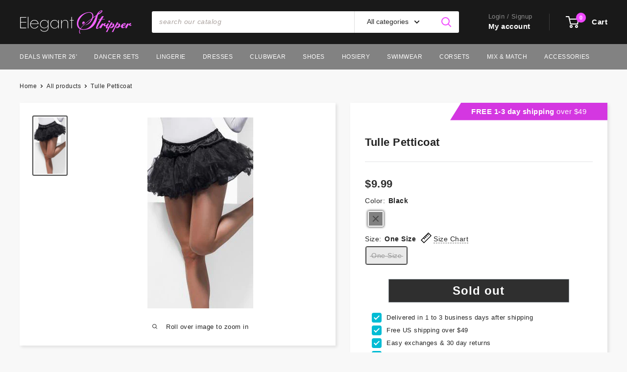

--- FILE ---
content_type: text/html; charset=utf-8
request_url: https://elegantstripper.com/products/tulle-petticoat
body_size: 66074
content:
<!doctype html>

<html class="no-js" lang="en">

<head>


  
<!-- Google Tag Manager -->
<script>(function(w,d,s,l,i){w[l]=w[l]||[];w[l].push({'gtm.start':
new Date().getTime(),event:'gtm.js'});var f=d.getElementsByTagName(s)[0],
j=d.createElement(s),dl=l!='dataLayer'?'&l='+l:'';j.async=true;j.src=
'https://www.googletagmanager.com/gtm.js?id='+i+dl;f.parentNode.insertBefore(j,f);
})(window,document,'script','dataLayer','GTM-MVR5LHL');</script>
<!-- End Google Tag Manager -->
  
    <script>
    window.dataLayer = window.dataLayer || [];
</script>

    
    <meta charset="utf-8">
    <meta name="viewport" content="width=device-width, initial-scale=1.0, height=device-height, minimum-scale=1.0, maximum-scale=1.0"><title>Tulle Petticoat 🖤 ElegantStripper
</title><meta name="description" content="Layer your costume with this black tulle petticoat. It has a ruffle design with tiered construction for a pretty look. Order and add to your wardrobe!😏"><link rel="canonical" href="https://elegantstripper.com/products/tulle-petticoat"><link rel="shortcut icon" href="//elegantstripper.com/cdn/shop/files/ES-Abreviated-S-Logo-1x1-ratio-96x96px-v2_96x96.png?v=1767304901" type="image/png"><link rel="preload" as="style" href="//elegantstripper.com/cdn/shop/t/232/assets/theme.css?v=177616989778107708261767759415">
    <link rel="preload" as="script" href="//elegantstripper.com/cdn/shop/t/232/assets/theme.js?v=70034984005220077711767759415">
    <link rel="preconnect" href="https://cdn.shopify.com">
    <link rel="preconnect" href="https://fonts.shopifycdn.com">
    <link rel="dns-prefetch" href="https://productreviews.shopifycdn.com">
    <link rel="dns-prefetch" href="https://ajax.googleapis.com">
    <link rel="dns-prefetch" href="https://maps.googleapis.com">
    <link rel="dns-prefetch" href="https://maps.gstatic.com">

    <meta property="og:type" content="product">
  <meta property="og:title" content="Tulle Petticoat"><meta property="og:image" content="http://elegantstripper.com/cdn/shop/products/5368c06c6e241eec5bec0017102a19f0-1_9b8b7823-4629-43b2-8ccb-7046f3299fae.jpeg?v=1611306570">
    <meta property="og:image:secure_url" content="https://elegantstripper.com/cdn/shop/products/5368c06c6e241eec5bec0017102a19f0-1_9b8b7823-4629-43b2-8ccb-7046f3299fae.jpeg?v=1611306570">
    <meta property="og:image:width" content="216">
    <meta property="og:image:height" content="390"><meta property="product:price:amount" content="9.99">
  <meta property="product:price:currency" content="USD"><meta property="og:description" content="Layer your costume with this black tulle petticoat. It has a ruffle design with tiered construction for a pretty look. Order and add to your wardrobe!😏"><meta property="og:url" content="https://elegantstripper.com/products/tulle-petticoat">
<meta property="og:site_name" content="ElegantStripper"><meta name="twitter:card" content="summary"><meta name="twitter:title" content="Tulle Petticoat">
  <meta name="twitter:description" content="Layer your costume with this black tulle petticoat. It has a ruffle design with tiered construction for a pretty look. One size fits most 90-160 lbs.">
  <meta name="twitter:image" content="https://elegantstripper.com/cdn/shop/products/5368c06c6e241eec5bec0017102a19f0-1_9b8b7823-4629-43b2-8ccb-7046f3299fae_600x600_crop_center.jpeg?v=1611306570">
    <style>
  
  


  
  
  

  :root {
    --default-text-font-size : 15px;
    --base-text-font-size    : 14px;
    --heading-font-family    : Helvetica, Arial, sans-serif;
    --heading-font-weight    : 400;
    --heading-font-style     : normal;
    --text-font-family       : Helvetica, Arial, sans-serif;
    --text-font-weight       : 400;
    --text-font-style        : normal;
    --text-font-bolder-weight: bolder;
    --text-link-decoration   : underline;

    --text-color               : #222222;
    --text-color-rgb           : 34, 34, 34;
    --heading-color            : #222222;
    --border-color             : #e1e3e4;
    --border-color-rgb         : 225, 227, 228;
    --form-border-color        : #d4d6d8;
    --accent-color             : #f147ff;
    --accent-color-rgb         : 241, 71, 255;
    --link-color               : #f147ff;
    --link-color-hover         : #e700f9;
    --background               : #f8f8f8;
    --secondary-background     : #ffffff;
    --secondary-background-rgb : 255, 255, 255;
    --accent-background        : rgba(241, 71, 255, 0.08);

    --input-background: #ffffff;

    --error-color       : #ff0000;
    --error-background  : rgba(255, 0, 0, 0.07);
    --success-color     : #00aa00;
    --success-background: rgba(0, 170, 0, 0.11);

    --primary-button-background      : #2f2f2f;
    --primary-button-background-rgb  : 47, 47, 47;
    --primary-button-text-color      : #ffffff;
    --secondary-button-background    : #c1c1c1;
    --secondary-button-background-rgb: 193, 193, 193;
    --secondary-button-text-color    : #ffffff;

    --header-background      : #191919;
    --header-text-color      : #ffffff;
    --header-light-text-color: #8d8d8d;
    --header-border-color    : rgba(141, 141, 141, 0.3);
    --header-accent-color    : #f147ff;

    --footer-background-color:    #090909;
    --footer-heading-text-color:  #ffffff;
    --footer-body-text-color:     #a5a5a5;
    --footer-body-text-color-rgb: 165, 165, 165;
    --footer-accent-color:        #f147ff;
    --footer-accent-color-rgb:    241, 71, 255;
    --footer-border:              none;
    
    --flickity-arrow-color: #abb1b4;--product-on-sale-accent           : #20a320;
    --product-on-sale-accent-rgb       : 32, 163, 32;
    --product-on-sale-color            : #ffffff;
    --product-in-stock-color           : #008a00;
    --product-low-stock-color          : #ee0000;
    --product-sold-out-color           : #8a9297;
    --product-custom-label-1-background: #008a00;
    --product-custom-label-1-color     : #ffffff;
    --product-custom-label-2-background: #00a500;
    --product-custom-label-2-color     : #ffffff;
    --product-review-star-color        : #ffbd00;

    --mobile-container-gutter : 20px;
    --desktop-container-gutter: 40px;

    /* Shopify related variables */
    --payment-terms-background-color: #f8f8f8;
  }
</style>

<script>
  // IE11 does not have support for CSS variables, so we have to polyfill them
  if (!(((window || {}).CSS || {}).supports && window.CSS.supports('(--a: 0)'))) {
    const script = document.createElement('script');
    script.type = 'text/javascript';
    script.src = 'https://cdn.jsdelivr.net/npm/css-vars-ponyfill@2';
    script.onload = function() {
      cssVars({});
    };

    document.getElementsByTagName('head')[0].appendChild(script);
  }
</script>


    <script>window.performance && window.performance.mark && window.performance.mark('shopify.content_for_header.start');</script><meta name="google-site-verification" content="eP5ExiTVLWCFHWjz1tJHqtRTnDlfkab8wX5TTW4ZPek">
<meta id="shopify-digital-wallet" name="shopify-digital-wallet" content="/12333752/digital_wallets/dialog">
<meta name="shopify-checkout-api-token" content="fe14a50e9428ae1642cddbbd5d74a299">
<meta id="in-context-paypal-metadata" data-shop-id="12333752" data-venmo-supported="false" data-environment="production" data-locale="en_US" data-paypal-v4="true" data-currency="USD">
<link rel="alternate" type="application/json+oembed" href="https://elegantstripper.com/products/tulle-petticoat.oembed">
<script async="async" src="/checkouts/internal/preloads.js?locale=en-US"></script>
<link rel="preconnect" href="https://shop.app" crossorigin="anonymous">
<script async="async" src="https://shop.app/checkouts/internal/preloads.js?locale=en-US&shop_id=12333752" crossorigin="anonymous"></script>
<script id="apple-pay-shop-capabilities" type="application/json">{"shopId":12333752,"countryCode":"US","currencyCode":"USD","merchantCapabilities":["supports3DS"],"merchantId":"gid:\/\/shopify\/Shop\/12333752","merchantName":"ElegantStripper","requiredBillingContactFields":["postalAddress","email"],"requiredShippingContactFields":["postalAddress","email"],"shippingType":"shipping","supportedNetworks":["visa","masterCard","amex","discover","elo","jcb"],"total":{"type":"pending","label":"ElegantStripper","amount":"1.00"},"shopifyPaymentsEnabled":true,"supportsSubscriptions":true}</script>
<script id="shopify-features" type="application/json">{"accessToken":"fe14a50e9428ae1642cddbbd5d74a299","betas":["rich-media-storefront-analytics"],"domain":"elegantstripper.com","predictiveSearch":true,"shopId":12333752,"locale":"en"}</script>
<script>var Shopify = Shopify || {};
Shopify.shop = "elegant-stripper.myshopify.com";
Shopify.locale = "en";
Shopify.currency = {"active":"USD","rate":"1.0"};
Shopify.country = "US";
Shopify.theme = {"name":"WH 2.5.1 - Revised Home P. 1\/6\/26 v3","id":140330303555,"schema_name":"Warehouse","schema_version":"2.5.1","theme_store_id":871,"role":"main"};
Shopify.theme.handle = "null";
Shopify.theme.style = {"id":null,"handle":null};
Shopify.cdnHost = "elegantstripper.com/cdn";
Shopify.routes = Shopify.routes || {};
Shopify.routes.root = "/";</script>
<script type="module">!function(o){(o.Shopify=o.Shopify||{}).modules=!0}(window);</script>
<script>!function(o){function n(){var o=[];function n(){o.push(Array.prototype.slice.apply(arguments))}return n.q=o,n}var t=o.Shopify=o.Shopify||{};t.loadFeatures=n(),t.autoloadFeatures=n()}(window);</script>
<script>
  window.ShopifyPay = window.ShopifyPay || {};
  window.ShopifyPay.apiHost = "shop.app\/pay";
  window.ShopifyPay.redirectState = null;
</script>
<script id="shop-js-analytics" type="application/json">{"pageType":"product"}</script>
<script defer="defer" async type="module" src="//elegantstripper.com/cdn/shopifycloud/shop-js/modules/v2/client.init-shop-cart-sync_BT-GjEfc.en.esm.js"></script>
<script defer="defer" async type="module" src="//elegantstripper.com/cdn/shopifycloud/shop-js/modules/v2/chunk.common_D58fp_Oc.esm.js"></script>
<script defer="defer" async type="module" src="//elegantstripper.com/cdn/shopifycloud/shop-js/modules/v2/chunk.modal_xMitdFEc.esm.js"></script>
<script type="module">
  await import("//elegantstripper.com/cdn/shopifycloud/shop-js/modules/v2/client.init-shop-cart-sync_BT-GjEfc.en.esm.js");
await import("//elegantstripper.com/cdn/shopifycloud/shop-js/modules/v2/chunk.common_D58fp_Oc.esm.js");
await import("//elegantstripper.com/cdn/shopifycloud/shop-js/modules/v2/chunk.modal_xMitdFEc.esm.js");

  window.Shopify.SignInWithShop?.initShopCartSync?.({"fedCMEnabled":true,"windoidEnabled":true});

</script>
<script defer="defer" async type="module" src="//elegantstripper.com/cdn/shopifycloud/shop-js/modules/v2/client.payment-terms_Ci9AEqFq.en.esm.js"></script>
<script defer="defer" async type="module" src="//elegantstripper.com/cdn/shopifycloud/shop-js/modules/v2/chunk.common_D58fp_Oc.esm.js"></script>
<script defer="defer" async type="module" src="//elegantstripper.com/cdn/shopifycloud/shop-js/modules/v2/chunk.modal_xMitdFEc.esm.js"></script>
<script type="module">
  await import("//elegantstripper.com/cdn/shopifycloud/shop-js/modules/v2/client.payment-terms_Ci9AEqFq.en.esm.js");
await import("//elegantstripper.com/cdn/shopifycloud/shop-js/modules/v2/chunk.common_D58fp_Oc.esm.js");
await import("//elegantstripper.com/cdn/shopifycloud/shop-js/modules/v2/chunk.modal_xMitdFEc.esm.js");

  
</script>
<script>
  window.Shopify = window.Shopify || {};
  if (!window.Shopify.featureAssets) window.Shopify.featureAssets = {};
  window.Shopify.featureAssets['shop-js'] = {"shop-cart-sync":["modules/v2/client.shop-cart-sync_DZOKe7Ll.en.esm.js","modules/v2/chunk.common_D58fp_Oc.esm.js","modules/v2/chunk.modal_xMitdFEc.esm.js"],"init-fed-cm":["modules/v2/client.init-fed-cm_B6oLuCjv.en.esm.js","modules/v2/chunk.common_D58fp_Oc.esm.js","modules/v2/chunk.modal_xMitdFEc.esm.js"],"shop-cash-offers":["modules/v2/client.shop-cash-offers_D2sdYoxE.en.esm.js","modules/v2/chunk.common_D58fp_Oc.esm.js","modules/v2/chunk.modal_xMitdFEc.esm.js"],"shop-login-button":["modules/v2/client.shop-login-button_QeVjl5Y3.en.esm.js","modules/v2/chunk.common_D58fp_Oc.esm.js","modules/v2/chunk.modal_xMitdFEc.esm.js"],"pay-button":["modules/v2/client.pay-button_DXTOsIq6.en.esm.js","modules/v2/chunk.common_D58fp_Oc.esm.js","modules/v2/chunk.modal_xMitdFEc.esm.js"],"shop-button":["modules/v2/client.shop-button_DQZHx9pm.en.esm.js","modules/v2/chunk.common_D58fp_Oc.esm.js","modules/v2/chunk.modal_xMitdFEc.esm.js"],"avatar":["modules/v2/client.avatar_BTnouDA3.en.esm.js"],"init-windoid":["modules/v2/client.init-windoid_CR1B-cfM.en.esm.js","modules/v2/chunk.common_D58fp_Oc.esm.js","modules/v2/chunk.modal_xMitdFEc.esm.js"],"init-shop-for-new-customer-accounts":["modules/v2/client.init-shop-for-new-customer-accounts_C_vY_xzh.en.esm.js","modules/v2/client.shop-login-button_QeVjl5Y3.en.esm.js","modules/v2/chunk.common_D58fp_Oc.esm.js","modules/v2/chunk.modal_xMitdFEc.esm.js"],"init-shop-email-lookup-coordinator":["modules/v2/client.init-shop-email-lookup-coordinator_BI7n9ZSv.en.esm.js","modules/v2/chunk.common_D58fp_Oc.esm.js","modules/v2/chunk.modal_xMitdFEc.esm.js"],"init-shop-cart-sync":["modules/v2/client.init-shop-cart-sync_BT-GjEfc.en.esm.js","modules/v2/chunk.common_D58fp_Oc.esm.js","modules/v2/chunk.modal_xMitdFEc.esm.js"],"shop-toast-manager":["modules/v2/client.shop-toast-manager_DiYdP3xc.en.esm.js","modules/v2/chunk.common_D58fp_Oc.esm.js","modules/v2/chunk.modal_xMitdFEc.esm.js"],"init-customer-accounts":["modules/v2/client.init-customer-accounts_D9ZNqS-Q.en.esm.js","modules/v2/client.shop-login-button_QeVjl5Y3.en.esm.js","modules/v2/chunk.common_D58fp_Oc.esm.js","modules/v2/chunk.modal_xMitdFEc.esm.js"],"init-customer-accounts-sign-up":["modules/v2/client.init-customer-accounts-sign-up_iGw4briv.en.esm.js","modules/v2/client.shop-login-button_QeVjl5Y3.en.esm.js","modules/v2/chunk.common_D58fp_Oc.esm.js","modules/v2/chunk.modal_xMitdFEc.esm.js"],"shop-follow-button":["modules/v2/client.shop-follow-button_CqMgW2wH.en.esm.js","modules/v2/chunk.common_D58fp_Oc.esm.js","modules/v2/chunk.modal_xMitdFEc.esm.js"],"checkout-modal":["modules/v2/client.checkout-modal_xHeaAweL.en.esm.js","modules/v2/chunk.common_D58fp_Oc.esm.js","modules/v2/chunk.modal_xMitdFEc.esm.js"],"shop-login":["modules/v2/client.shop-login_D91U-Q7h.en.esm.js","modules/v2/chunk.common_D58fp_Oc.esm.js","modules/v2/chunk.modal_xMitdFEc.esm.js"],"lead-capture":["modules/v2/client.lead-capture_BJmE1dJe.en.esm.js","modules/v2/chunk.common_D58fp_Oc.esm.js","modules/v2/chunk.modal_xMitdFEc.esm.js"],"payment-terms":["modules/v2/client.payment-terms_Ci9AEqFq.en.esm.js","modules/v2/chunk.common_D58fp_Oc.esm.js","modules/v2/chunk.modal_xMitdFEc.esm.js"]};
</script>
<script>(function() {
  var isLoaded = false;
  function asyncLoad() {
    if (isLoaded) return;
    isLoaded = true;
    var urls = ["https:\/\/tools.luckyorange.com\/core\/lo.js?site-id=a38fa8e5\u0026shop=elegant-stripper.myshopify.com","https:\/\/omnisnippet1.com\/platforms\/shopify.js?source=scriptTag\u0026v=2025-05-15T12\u0026shop=elegant-stripper.myshopify.com"];
    for (var i = 0; i < urls.length; i++) {
      var s = document.createElement('script');
      s.type = 'text/javascript';
      s.async = true;
      s.src = urls[i];
      var x = document.getElementsByTagName('script')[0];
      x.parentNode.insertBefore(s, x);
    }
  };
  if(window.attachEvent) {
    window.attachEvent('onload', asyncLoad);
  } else {
    window.addEventListener('load', asyncLoad, false);
  }
})();</script>
<script id="__st">var __st={"a":12333752,"offset":-28800,"reqid":"89330962-50e7-4f24-a515-4c8271006c11-1769222300","pageurl":"elegantstripper.com\/products\/tulle-petticoat","u":"504e467a46a7","p":"product","rtyp":"product","rid":6738120263};</script>
<script>window.ShopifyPaypalV4VisibilityTracking = true;</script>
<script id="captcha-bootstrap">!function(){'use strict';const t='contact',e='account',n='new_comment',o=[[t,t],['blogs',n],['comments',n],[t,'customer']],c=[[e,'customer_login'],[e,'guest_login'],[e,'recover_customer_password'],[e,'create_customer']],r=t=>t.map((([t,e])=>`form[action*='/${t}']:not([data-nocaptcha='true']) input[name='form_type'][value='${e}']`)).join(','),a=t=>()=>t?[...document.querySelectorAll(t)].map((t=>t.form)):[];function s(){const t=[...o],e=r(t);return a(e)}const i='password',u='form_key',d=['recaptcha-v3-token','g-recaptcha-response','h-captcha-response',i],f=()=>{try{return window.sessionStorage}catch{return}},m='__shopify_v',_=t=>t.elements[u];function p(t,e,n=!1){try{const o=window.sessionStorage,c=JSON.parse(o.getItem(e)),{data:r}=function(t){const{data:e,action:n}=t;return t[m]||n?{data:e,action:n}:{data:t,action:n}}(c);for(const[e,n]of Object.entries(r))t.elements[e]&&(t.elements[e].value=n);n&&o.removeItem(e)}catch(o){console.error('form repopulation failed',{error:o})}}const l='form_type',E='cptcha';function T(t){t.dataset[E]=!0}const w=window,h=w.document,L='Shopify',v='ce_forms',y='captcha';let A=!1;((t,e)=>{const n=(g='f06e6c50-85a8-45c8-87d0-21a2b65856fe',I='https://cdn.shopify.com/shopifycloud/storefront-forms-hcaptcha/ce_storefront_forms_captcha_hcaptcha.v1.5.2.iife.js',D={infoText:'Protected by hCaptcha',privacyText:'Privacy',termsText:'Terms'},(t,e,n)=>{const o=w[L][v],c=o.bindForm;if(c)return c(t,g,e,D).then(n);var r;o.q.push([[t,g,e,D],n]),r=I,A||(h.body.append(Object.assign(h.createElement('script'),{id:'captcha-provider',async:!0,src:r})),A=!0)});var g,I,D;w[L]=w[L]||{},w[L][v]=w[L][v]||{},w[L][v].q=[],w[L][y]=w[L][y]||{},w[L][y].protect=function(t,e){n(t,void 0,e),T(t)},Object.freeze(w[L][y]),function(t,e,n,w,h,L){const[v,y,A,g]=function(t,e,n){const i=e?o:[],u=t?c:[],d=[...i,...u],f=r(d),m=r(i),_=r(d.filter((([t,e])=>n.includes(e))));return[a(f),a(m),a(_),s()]}(w,h,L),I=t=>{const e=t.target;return e instanceof HTMLFormElement?e:e&&e.form},D=t=>v().includes(t);t.addEventListener('submit',(t=>{const e=I(t);if(!e)return;const n=D(e)&&!e.dataset.hcaptchaBound&&!e.dataset.recaptchaBound,o=_(e),c=g().includes(e)&&(!o||!o.value);(n||c)&&t.preventDefault(),c&&!n&&(function(t){try{if(!f())return;!function(t){const e=f();if(!e)return;const n=_(t);if(!n)return;const o=n.value;o&&e.removeItem(o)}(t);const e=Array.from(Array(32),(()=>Math.random().toString(36)[2])).join('');!function(t,e){_(t)||t.append(Object.assign(document.createElement('input'),{type:'hidden',name:u})),t.elements[u].value=e}(t,e),function(t,e){const n=f();if(!n)return;const o=[...t.querySelectorAll(`input[type='${i}']`)].map((({name:t})=>t)),c=[...d,...o],r={};for(const[a,s]of new FormData(t).entries())c.includes(a)||(r[a]=s);n.setItem(e,JSON.stringify({[m]:1,action:t.action,data:r}))}(t,e)}catch(e){console.error('failed to persist form',e)}}(e),e.submit())}));const S=(t,e)=>{t&&!t.dataset[E]&&(n(t,e.some((e=>e===t))),T(t))};for(const o of['focusin','change'])t.addEventListener(o,(t=>{const e=I(t);D(e)&&S(e,y())}));const B=e.get('form_key'),M=e.get(l),P=B&&M;t.addEventListener('DOMContentLoaded',(()=>{const t=y();if(P)for(const e of t)e.elements[l].value===M&&p(e,B);[...new Set([...A(),...v().filter((t=>'true'===t.dataset.shopifyCaptcha))])].forEach((e=>S(e,t)))}))}(h,new URLSearchParams(w.location.search),n,t,e,['guest_login'])})(!0,!0)}();</script>
<script integrity="sha256-4kQ18oKyAcykRKYeNunJcIwy7WH5gtpwJnB7kiuLZ1E=" data-source-attribution="shopify.loadfeatures" defer="defer" src="//elegantstripper.com/cdn/shopifycloud/storefront/assets/storefront/load_feature-a0a9edcb.js" crossorigin="anonymous"></script>
<script crossorigin="anonymous" defer="defer" src="//elegantstripper.com/cdn/shopifycloud/storefront/assets/shopify_pay/storefront-65b4c6d7.js?v=20250812"></script>
<script data-source-attribution="shopify.dynamic_checkout.dynamic.init">var Shopify=Shopify||{};Shopify.PaymentButton=Shopify.PaymentButton||{isStorefrontPortableWallets:!0,init:function(){window.Shopify.PaymentButton.init=function(){};var t=document.createElement("script");t.src="https://elegantstripper.com/cdn/shopifycloud/portable-wallets/latest/portable-wallets.en.js",t.type="module",document.head.appendChild(t)}};
</script>
<script data-source-attribution="shopify.dynamic_checkout.buyer_consent">
  function portableWalletsHideBuyerConsent(e){var t=document.getElementById("shopify-buyer-consent"),n=document.getElementById("shopify-subscription-policy-button");t&&n&&(t.classList.add("hidden"),t.setAttribute("aria-hidden","true"),n.removeEventListener("click",e))}function portableWalletsShowBuyerConsent(e){var t=document.getElementById("shopify-buyer-consent"),n=document.getElementById("shopify-subscription-policy-button");t&&n&&(t.classList.remove("hidden"),t.removeAttribute("aria-hidden"),n.addEventListener("click",e))}window.Shopify?.PaymentButton&&(window.Shopify.PaymentButton.hideBuyerConsent=portableWalletsHideBuyerConsent,window.Shopify.PaymentButton.showBuyerConsent=portableWalletsShowBuyerConsent);
</script>
<script data-source-attribution="shopify.dynamic_checkout.cart.bootstrap">document.addEventListener("DOMContentLoaded",(function(){function t(){return document.querySelector("shopify-accelerated-checkout-cart, shopify-accelerated-checkout")}if(t())Shopify.PaymentButton.init();else{new MutationObserver((function(e,n){t()&&(Shopify.PaymentButton.init(),n.disconnect())})).observe(document.body,{childList:!0,subtree:!0})}}));
</script>
<link id="shopify-accelerated-checkout-styles" rel="stylesheet" media="screen" href="https://elegantstripper.com/cdn/shopifycloud/portable-wallets/latest/accelerated-checkout-backwards-compat.css" crossorigin="anonymous">
<style id="shopify-accelerated-checkout-cart">
        #shopify-buyer-consent {
  margin-top: 1em;
  display: inline-block;
  width: 100%;
}

#shopify-buyer-consent.hidden {
  display: none;
}

#shopify-subscription-policy-button {
  background: none;
  border: none;
  padding: 0;
  text-decoration: underline;
  font-size: inherit;
  cursor: pointer;
}

#shopify-subscription-policy-button::before {
  box-shadow: none;
}

      </style>

<script>window.performance && window.performance.mark && window.performance.mark('shopify.content_for_header.end');</script>

    <link rel="stylesheet" href="//elegantstripper.com/cdn/shop/t/232/assets/theme.css?v=177616989778107708261767759415">

    
  <script type="application/ld+json">
  {
    "@context": "http://schema.org",
    "@type": "Product",
    "offers": [{
          "@type": "Offer",
          "name": "Black \/ One Size",
          "availability":"https://schema.org/OutOfStock",
          "price": 9.99,
          "priceCurrency": "USD",
          "priceValidUntil": "2026-02-02","sku": "FV-30335","url": "/products/tulle-petticoat?variant=21428633351"
        }
],
      "gtin13": "5020570303351",
      "productId": "5020570303351",
    "brand": {
      "name": "Fever"
    },
    "name": "Tulle Petticoat",
    "description": "Layer your costume with this black tulle petticoat. It has a ruffle design with tiered construction for a pretty look. One size fits most 90-160 lbs.",
    "category": "",
    "url": "/products/tulle-petticoat",
    "sku": "FV-30335",
    "image": {
      "@type": "ImageObject",
      "url": "https://elegantstripper.com/cdn/shop/products/5368c06c6e241eec5bec0017102a19f0-1_9b8b7823-4629-43b2-8ccb-7046f3299fae_1024x.jpeg?v=1611306570",
      "image": "https://elegantstripper.com/cdn/shop/products/5368c06c6e241eec5bec0017102a19f0-1_9b8b7823-4629-43b2-8ccb-7046f3299fae_1024x.jpeg?v=1611306570",
      "name": "Tulle Petticoat",
      "width": "1024",
      "height": "1024"
    }
  }
  </script>



  <script type="application/ld+json">
  {
    "@context": "http://schema.org",
    "@type": "BreadcrumbList",
  "itemListElement": [{
      "@type": "ListItem",
      "position": 1,
      "name": "Home",
      "item": "https://elegantstripper.com"
    },{
          "@type": "ListItem",
          "position": 2,
          "name": "Tulle Petticoat",
          "item": "https://elegantstripper.com/products/tulle-petticoat"
        }]
  }
  </script>


    <script>
      // This allows to expose several variables to the global scope, to be used in scripts
      window.theme = {
        pageType: "product",
        cartCount: 0,
        moneyFormat: "${{amount}}",
        moneyWithCurrencyFormat: "${{amount}} USD",
        currencyCodeEnabled: false,
        showDiscount: true,
        discountMode: "saving",
        searchMode: "product,article",
        searchUnavailableProducts: "last",
        cartType: "page"
      };

      window.routes = {
        rootUrl: "\/",
        rootUrlWithoutSlash: '',
        cartUrl: "\/cart",
        cartAddUrl: "\/cart\/add",
        cartChangeUrl: "\/cart\/change",
        searchUrl: "\/search",
        productRecommendationsUrl: "\/recommendations\/products"
      };

      window.languages = {
        productRegularPrice: "List:",
        productSalePrice: "Now ",
        collectionOnSaleLabel: "SAVE {{savings}}",
        productFormUnavailable: "Unavailable",
        productFormAddToCart: "Add To Cart",
        productFormSoldOut: "Sold out",
        productAdded: "Product has been added to your cart",
        productAddedShort: "Added!",
        shippingEstimatorNoResults: "No shipping could be found for your address.",
        shippingEstimatorOneResult: "There is one shipping rate for your address:",
        shippingEstimatorMultipleResults: "There are {{count}} shipping rates for your address:",
        shippingEstimatorErrors: "There are some errors:"
      };

      window.lazySizesConfig = {
        loadHidden: false,
        hFac: 0.8,
        expFactor: 3,
        customMedia: {
          '--phone': '(max-width: 640px)',
          '--tablet': '(min-width: 641px) and (max-width: 1023px)',
          '--lap': '(min-width: 1024px)'
        }
      };

      document.documentElement.className = document.documentElement.className.replace('no-js', 'js');
    </script><script src="//elegantstripper.com/cdn/shop/t/232/assets/theme.js?v=70034984005220077711767759415" defer></script>
    <script src="//elegantstripper.com/cdn/shop/t/232/assets/custom.js?v=102476495355921946141767759415" defer></script><script>
        (function () {
          window.onpageshow = function() {
            // We force re-freshing the cart content onpageshow, as most browsers will serve a cache copy when hitting the
            // back button, which cause staled data
            document.documentElement.dispatchEvent(new CustomEvent('cart:refresh', {
              bubbles: true,
              detail: {scrollToTop: false}
            }));
          };
        })();
      </script><script type="text/javascript">
    (function(c,l,a,r,i,t,y){
        c[a]=c[a]||function(){(c[a].q=c[a].q||[]).push(arguments)};
        t=l.createElement(r);t.async=1;t.src="https://www.clarity.ms/tag/"+i;
        y=l.getElementsByTagName(r)[0];y.parentNode.insertBefore(t,y);
    })(window, document, "clarity", "script", "rrbx7e16y0");
</script>
  
<!-- BEGIN app block: shopify://apps/yotpo-product-reviews/blocks/settings/eb7dfd7d-db44-4334-bc49-c893b51b36cf -->


<script type="text/javascript">
  (function e(){var e=document.createElement("script");
  e.type="text/javascript",e.async=true,
  e.src="//staticw2.yotpo.com/ZsOhzWwDlKEwMv97Wr06zfLFAIZwUPe7LB0Tn8Dy/widget.js?lang=en";
  var t=document.getElementsByTagName("script")[0];
  t.parentNode.insertBefore(e,t)})();
</script>



  
<!-- END app block --><script src="https://cdn.shopify.com/extensions/019bec07-88cf-781e-9102-f5f8ea30a972/wishlist-shopify-app-638/assets/wishlistcollections.js" type="text/javascript" defer="defer"></script>
<link href="https://cdn.shopify.com/extensions/019bec07-88cf-781e-9102-f5f8ea30a972/wishlist-shopify-app-638/assets/wishlistcollections.css" rel="stylesheet" type="text/css" media="all">
<link href="https://monorail-edge.shopifysvc.com" rel="dns-prefetch">
<script>(function(){if ("sendBeacon" in navigator && "performance" in window) {try {var session_token_from_headers = performance.getEntriesByType('navigation')[0].serverTiming.find(x => x.name == '_s').description;} catch {var session_token_from_headers = undefined;}var session_cookie_matches = document.cookie.match(/_shopify_s=([^;]*)/);var session_token_from_cookie = session_cookie_matches && session_cookie_matches.length === 2 ? session_cookie_matches[1] : "";var session_token = session_token_from_headers || session_token_from_cookie || "";function handle_abandonment_event(e) {var entries = performance.getEntries().filter(function(entry) {return /monorail-edge.shopifysvc.com/.test(entry.name);});if (!window.abandonment_tracked && entries.length === 0) {window.abandonment_tracked = true;var currentMs = Date.now();var navigation_start = performance.timing.navigationStart;var payload = {shop_id: 12333752,url: window.location.href,navigation_start,duration: currentMs - navigation_start,session_token,page_type: "product"};window.navigator.sendBeacon("https://monorail-edge.shopifysvc.com/v1/produce", JSON.stringify({schema_id: "online_store_buyer_site_abandonment/1.1",payload: payload,metadata: {event_created_at_ms: currentMs,event_sent_at_ms: currentMs}}));}}window.addEventListener('pagehide', handle_abandonment_event);}}());</script>
<script id="web-pixels-manager-setup">(function e(e,d,r,n,o){if(void 0===o&&(o={}),!Boolean(null===(a=null===(i=window.Shopify)||void 0===i?void 0:i.analytics)||void 0===a?void 0:a.replayQueue)){var i,a;window.Shopify=window.Shopify||{};var t=window.Shopify;t.analytics=t.analytics||{};var s=t.analytics;s.replayQueue=[],s.publish=function(e,d,r){return s.replayQueue.push([e,d,r]),!0};try{self.performance.mark("wpm:start")}catch(e){}var l=function(){var e={modern:/Edge?\/(1{2}[4-9]|1[2-9]\d|[2-9]\d{2}|\d{4,})\.\d+(\.\d+|)|Firefox\/(1{2}[4-9]|1[2-9]\d|[2-9]\d{2}|\d{4,})\.\d+(\.\d+|)|Chrom(ium|e)\/(9{2}|\d{3,})\.\d+(\.\d+|)|(Maci|X1{2}).+ Version\/(15\.\d+|(1[6-9]|[2-9]\d|\d{3,})\.\d+)([,.]\d+|)( \(\w+\)|)( Mobile\/\w+|) Safari\/|Chrome.+OPR\/(9{2}|\d{3,})\.\d+\.\d+|(CPU[ +]OS|iPhone[ +]OS|CPU[ +]iPhone|CPU IPhone OS|CPU iPad OS)[ +]+(15[._]\d+|(1[6-9]|[2-9]\d|\d{3,})[._]\d+)([._]\d+|)|Android:?[ /-](13[3-9]|1[4-9]\d|[2-9]\d{2}|\d{4,})(\.\d+|)(\.\d+|)|Android.+Firefox\/(13[5-9]|1[4-9]\d|[2-9]\d{2}|\d{4,})\.\d+(\.\d+|)|Android.+Chrom(ium|e)\/(13[3-9]|1[4-9]\d|[2-9]\d{2}|\d{4,})\.\d+(\.\d+|)|SamsungBrowser\/([2-9]\d|\d{3,})\.\d+/,legacy:/Edge?\/(1[6-9]|[2-9]\d|\d{3,})\.\d+(\.\d+|)|Firefox\/(5[4-9]|[6-9]\d|\d{3,})\.\d+(\.\d+|)|Chrom(ium|e)\/(5[1-9]|[6-9]\d|\d{3,})\.\d+(\.\d+|)([\d.]+$|.*Safari\/(?![\d.]+ Edge\/[\d.]+$))|(Maci|X1{2}).+ Version\/(10\.\d+|(1[1-9]|[2-9]\d|\d{3,})\.\d+)([,.]\d+|)( \(\w+\)|)( Mobile\/\w+|) Safari\/|Chrome.+OPR\/(3[89]|[4-9]\d|\d{3,})\.\d+\.\d+|(CPU[ +]OS|iPhone[ +]OS|CPU[ +]iPhone|CPU IPhone OS|CPU iPad OS)[ +]+(10[._]\d+|(1[1-9]|[2-9]\d|\d{3,})[._]\d+)([._]\d+|)|Android:?[ /-](13[3-9]|1[4-9]\d|[2-9]\d{2}|\d{4,})(\.\d+|)(\.\d+|)|Mobile Safari.+OPR\/([89]\d|\d{3,})\.\d+\.\d+|Android.+Firefox\/(13[5-9]|1[4-9]\d|[2-9]\d{2}|\d{4,})\.\d+(\.\d+|)|Android.+Chrom(ium|e)\/(13[3-9]|1[4-9]\d|[2-9]\d{2}|\d{4,})\.\d+(\.\d+|)|Android.+(UC? ?Browser|UCWEB|U3)[ /]?(15\.([5-9]|\d{2,})|(1[6-9]|[2-9]\d|\d{3,})\.\d+)\.\d+|SamsungBrowser\/(5\.\d+|([6-9]|\d{2,})\.\d+)|Android.+MQ{2}Browser\/(14(\.(9|\d{2,})|)|(1[5-9]|[2-9]\d|\d{3,})(\.\d+|))(\.\d+|)|K[Aa][Ii]OS\/(3\.\d+|([4-9]|\d{2,})\.\d+)(\.\d+|)/},d=e.modern,r=e.legacy,n=navigator.userAgent;return n.match(d)?"modern":n.match(r)?"legacy":"unknown"}(),u="modern"===l?"modern":"legacy",c=(null!=n?n:{modern:"",legacy:""})[u],f=function(e){return[e.baseUrl,"/wpm","/b",e.hashVersion,"modern"===e.buildTarget?"m":"l",".js"].join("")}({baseUrl:d,hashVersion:r,buildTarget:u}),m=function(e){var d=e.version,r=e.bundleTarget,n=e.surface,o=e.pageUrl,i=e.monorailEndpoint;return{emit:function(e){var a=e.status,t=e.errorMsg,s=(new Date).getTime(),l=JSON.stringify({metadata:{event_sent_at_ms:s},events:[{schema_id:"web_pixels_manager_load/3.1",payload:{version:d,bundle_target:r,page_url:o,status:a,surface:n,error_msg:t},metadata:{event_created_at_ms:s}}]});if(!i)return console&&console.warn&&console.warn("[Web Pixels Manager] No Monorail endpoint provided, skipping logging."),!1;try{return self.navigator.sendBeacon.bind(self.navigator)(i,l)}catch(e){}var u=new XMLHttpRequest;try{return u.open("POST",i,!0),u.setRequestHeader("Content-Type","text/plain"),u.send(l),!0}catch(e){return console&&console.warn&&console.warn("[Web Pixels Manager] Got an unhandled error while logging to Monorail."),!1}}}}({version:r,bundleTarget:l,surface:e.surface,pageUrl:self.location.href,monorailEndpoint:e.monorailEndpoint});try{o.browserTarget=l,function(e){var d=e.src,r=e.async,n=void 0===r||r,o=e.onload,i=e.onerror,a=e.sri,t=e.scriptDataAttributes,s=void 0===t?{}:t,l=document.createElement("script"),u=document.querySelector("head"),c=document.querySelector("body");if(l.async=n,l.src=d,a&&(l.integrity=a,l.crossOrigin="anonymous"),s)for(var f in s)if(Object.prototype.hasOwnProperty.call(s,f))try{l.dataset[f]=s[f]}catch(e){}if(o&&l.addEventListener("load",o),i&&l.addEventListener("error",i),u)u.appendChild(l);else{if(!c)throw new Error("Did not find a head or body element to append the script");c.appendChild(l)}}({src:f,async:!0,onload:function(){if(!function(){var e,d;return Boolean(null===(d=null===(e=window.Shopify)||void 0===e?void 0:e.analytics)||void 0===d?void 0:d.initialized)}()){var d=window.webPixelsManager.init(e)||void 0;if(d){var r=window.Shopify.analytics;r.replayQueue.forEach((function(e){var r=e[0],n=e[1],o=e[2];d.publishCustomEvent(r,n,o)})),r.replayQueue=[],r.publish=d.publishCustomEvent,r.visitor=d.visitor,r.initialized=!0}}},onerror:function(){return m.emit({status:"failed",errorMsg:"".concat(f," has failed to load")})},sri:function(e){var d=/^sha384-[A-Za-z0-9+/=]+$/;return"string"==typeof e&&d.test(e)}(c)?c:"",scriptDataAttributes:o}),m.emit({status:"loading"})}catch(e){m.emit({status:"failed",errorMsg:(null==e?void 0:e.message)||"Unknown error"})}}})({shopId: 12333752,storefrontBaseUrl: "https://elegantstripper.com",extensionsBaseUrl: "https://extensions.shopifycdn.com/cdn/shopifycloud/web-pixels-manager",monorailEndpoint: "https://monorail-edge.shopifysvc.com/unstable/produce_batch",surface: "storefront-renderer",enabledBetaFlags: ["2dca8a86"],webPixelsConfigList: [{"id":"1439957059","configuration":"{\"siteId\":\"a38fa8e5\",\"environment\":\"production\",\"isPlusUser\":\"false\"}","eventPayloadVersion":"v1","runtimeContext":"STRICT","scriptVersion":"d38a2000dcd0eb072d7eed6a88122b6b","type":"APP","apiClientId":187969,"privacyPurposes":["ANALYTICS","MARKETING"],"capabilities":["advanced_dom_events"],"dataSharingAdjustments":{"protectedCustomerApprovalScopes":[]}},{"id":"988315715","configuration":"{\"projectId\":\"rrbx7e16y0\"}","eventPayloadVersion":"v1","runtimeContext":"STRICT","scriptVersion":"cf1781658ed156031118fc4bbc2ed159","type":"APP","apiClientId":240074326017,"privacyPurposes":[],"capabilities":["advanced_dom_events"],"dataSharingAdjustments":{"protectedCustomerApprovalScopes":["read_customer_personal_data"]}},{"id":"763461699","configuration":"{\"swymApiEndpoint\":\"https:\/\/swymstore-v3starter-01.swymrelay.com\",\"swymTier\":\"v3starter-01\"}","eventPayloadVersion":"v1","runtimeContext":"STRICT","scriptVersion":"5b6f6917e306bc7f24523662663331c0","type":"APP","apiClientId":1350849,"privacyPurposes":["ANALYTICS","MARKETING","PREFERENCES"],"dataSharingAdjustments":{"protectedCustomerApprovalScopes":["read_customer_email","read_customer_name","read_customer_personal_data","read_customer_phone"]}},{"id":"387481667","configuration":"{\"config\":\"{\\\"google_tag_ids\\\":[\\\"AW-955080119\\\",\\\"GT-WP4TB6S\\\"],\\\"target_country\\\":\\\"US\\\",\\\"gtag_events\\\":[{\\\"type\\\":\\\"begin_checkout\\\",\\\"action_label\\\":[\\\"G-MJJH273RSD\\\",\\\"AW-955080119\\\/0ic9CIun2PwBELe7tccD\\\"]},{\\\"type\\\":\\\"search\\\",\\\"action_label\\\":[\\\"G-MJJH273RSD\\\",\\\"AW-955080119\\\/78fdCI6n2PwBELe7tccD\\\"]},{\\\"type\\\":\\\"view_item\\\",\\\"action_label\\\":[\\\"G-MJJH273RSD\\\",\\\"AW-955080119\\\/xZffCIWn2PwBELe7tccD\\\",\\\"MC-CKCW34ZVLF\\\"]},{\\\"type\\\":\\\"purchase\\\",\\\"action_label\\\":[\\\"G-MJJH273RSD\\\",\\\"AW-955080119\\\/nkijCNahzswZELe7tccD\\\",\\\"MC-CKCW34ZVLF\\\"]},{\\\"type\\\":\\\"page_view\\\",\\\"action_label\\\":[\\\"G-MJJH273RSD\\\",\\\"AW-955080119\\\/nsBVCP-m2PwBELe7tccD\\\",\\\"MC-CKCW34ZVLF\\\"]},{\\\"type\\\":\\\"add_payment_info\\\",\\\"action_label\\\":[\\\"G-MJJH273RSD\\\",\\\"AW-955080119\\\/WKPBCJGn2PwBELe7tccD\\\"]},{\\\"type\\\":\\\"add_to_cart\\\",\\\"action_label\\\":[\\\"G-MJJH273RSD\\\",\\\"AW-955080119\\\/K-UECIin2PwBELe7tccD\\\"]}],\\\"enable_monitoring_mode\\\":false}\"}","eventPayloadVersion":"v1","runtimeContext":"OPEN","scriptVersion":"b2a88bafab3e21179ed38636efcd8a93","type":"APP","apiClientId":1780363,"privacyPurposes":[],"dataSharingAdjustments":{"protectedCustomerApprovalScopes":["read_customer_address","read_customer_email","read_customer_name","read_customer_personal_data","read_customer_phone"]}},{"id":"78151747","configuration":"{\"apiURL\":\"https:\/\/api.omnisend.com\",\"appURL\":\"https:\/\/app.omnisend.com\",\"brandID\":\"5f9f8cd999f0b716475f8767\",\"trackingURL\":\"https:\/\/wt.omnisendlink.com\"}","eventPayloadVersion":"v1","runtimeContext":"STRICT","scriptVersion":"aa9feb15e63a302383aa48b053211bbb","type":"APP","apiClientId":186001,"privacyPurposes":["ANALYTICS","MARKETING","SALE_OF_DATA"],"dataSharingAdjustments":{"protectedCustomerApprovalScopes":["read_customer_address","read_customer_email","read_customer_name","read_customer_personal_data","read_customer_phone"]}},{"id":"51413059","eventPayloadVersion":"v1","runtimeContext":"LAX","scriptVersion":"1","type":"CUSTOM","privacyPurposes":["MARKETING"],"name":"Meta pixel (migrated)"},{"id":"shopify-app-pixel","configuration":"{}","eventPayloadVersion":"v1","runtimeContext":"STRICT","scriptVersion":"0450","apiClientId":"shopify-pixel","type":"APP","privacyPurposes":["ANALYTICS","MARKETING"]},{"id":"shopify-custom-pixel","eventPayloadVersion":"v1","runtimeContext":"LAX","scriptVersion":"0450","apiClientId":"shopify-pixel","type":"CUSTOM","privacyPurposes":["ANALYTICS","MARKETING"]}],isMerchantRequest: false,initData: {"shop":{"name":"ElegantStripper","paymentSettings":{"currencyCode":"USD"},"myshopifyDomain":"elegant-stripper.myshopify.com","countryCode":"US","storefrontUrl":"https:\/\/elegantstripper.com"},"customer":null,"cart":null,"checkout":null,"productVariants":[{"price":{"amount":9.99,"currencyCode":"USD"},"product":{"title":"Tulle Petticoat","vendor":"Fever","id":"6738120263","untranslatedTitle":"Tulle Petticoat","url":"\/products\/tulle-petticoat","type":""},"id":"21428633351","image":{"src":"\/\/elegantstripper.com\/cdn\/shop\/products\/5368c06c6e241eec5bec0017102a19f0-1_9b8b7823-4629-43b2-8ccb-7046f3299fae.jpeg?v=1611306570"},"sku":"FV-30335","title":"Black \/ One Size","untranslatedTitle":"Black \/ One Size"}],"purchasingCompany":null},},"https://elegantstripper.com/cdn","fcfee988w5aeb613cpc8e4bc33m6693e112",{"modern":"","legacy":""},{"shopId":"12333752","storefrontBaseUrl":"https:\/\/elegantstripper.com","extensionBaseUrl":"https:\/\/extensions.shopifycdn.com\/cdn\/shopifycloud\/web-pixels-manager","surface":"storefront-renderer","enabledBetaFlags":"[\"2dca8a86\"]","isMerchantRequest":"false","hashVersion":"fcfee988w5aeb613cpc8e4bc33m6693e112","publish":"custom","events":"[[\"page_viewed\",{}],[\"product_viewed\",{\"productVariant\":{\"price\":{\"amount\":9.99,\"currencyCode\":\"USD\"},\"product\":{\"title\":\"Tulle Petticoat\",\"vendor\":\"Fever\",\"id\":\"6738120263\",\"untranslatedTitle\":\"Tulle Petticoat\",\"url\":\"\/products\/tulle-petticoat\",\"type\":\"\"},\"id\":\"21428633351\",\"image\":{\"src\":\"\/\/elegantstripper.com\/cdn\/shop\/products\/5368c06c6e241eec5bec0017102a19f0-1_9b8b7823-4629-43b2-8ccb-7046f3299fae.jpeg?v=1611306570\"},\"sku\":\"FV-30335\",\"title\":\"Black \/ One Size\",\"untranslatedTitle\":\"Black \/ One Size\"}}]]"});</script><script>
  window.ShopifyAnalytics = window.ShopifyAnalytics || {};
  window.ShopifyAnalytics.meta = window.ShopifyAnalytics.meta || {};
  window.ShopifyAnalytics.meta.currency = 'USD';
  var meta = {"product":{"id":6738120263,"gid":"gid:\/\/shopify\/Product\/6738120263","vendor":"Fever","type":"","handle":"tulle-petticoat","variants":[{"id":21428633351,"price":999,"name":"Tulle Petticoat - Black \/ One Size","public_title":"Black \/ One Size","sku":"FV-30335"}],"remote":false},"page":{"pageType":"product","resourceType":"product","resourceId":6738120263,"requestId":"89330962-50e7-4f24-a515-4c8271006c11-1769222300"}};
  for (var attr in meta) {
    window.ShopifyAnalytics.meta[attr] = meta[attr];
  }
</script>
<script class="analytics">
  (function () {
    var customDocumentWrite = function(content) {
      var jquery = null;

      if (window.jQuery) {
        jquery = window.jQuery;
      } else if (window.Checkout && window.Checkout.$) {
        jquery = window.Checkout.$;
      }

      if (jquery) {
        jquery('body').append(content);
      }
    };

    var hasLoggedConversion = function(token) {
      if (token) {
        return document.cookie.indexOf('loggedConversion=' + token) !== -1;
      }
      return false;
    }

    var setCookieIfConversion = function(token) {
      if (token) {
        var twoMonthsFromNow = new Date(Date.now());
        twoMonthsFromNow.setMonth(twoMonthsFromNow.getMonth() + 2);

        document.cookie = 'loggedConversion=' + token + '; expires=' + twoMonthsFromNow;
      }
    }

    var trekkie = window.ShopifyAnalytics.lib = window.trekkie = window.trekkie || [];
    if (trekkie.integrations) {
      return;
    }
    trekkie.methods = [
      'identify',
      'page',
      'ready',
      'track',
      'trackForm',
      'trackLink'
    ];
    trekkie.factory = function(method) {
      return function() {
        var args = Array.prototype.slice.call(arguments);
        args.unshift(method);
        trekkie.push(args);
        return trekkie;
      };
    };
    for (var i = 0; i < trekkie.methods.length; i++) {
      var key = trekkie.methods[i];
      trekkie[key] = trekkie.factory(key);
    }
    trekkie.load = function(config) {
      trekkie.config = config || {};
      trekkie.config.initialDocumentCookie = document.cookie;
      var first = document.getElementsByTagName('script')[0];
      var script = document.createElement('script');
      script.type = 'text/javascript';
      script.onerror = function(e) {
        var scriptFallback = document.createElement('script');
        scriptFallback.type = 'text/javascript';
        scriptFallback.onerror = function(error) {
                var Monorail = {
      produce: function produce(monorailDomain, schemaId, payload) {
        var currentMs = new Date().getTime();
        var event = {
          schema_id: schemaId,
          payload: payload,
          metadata: {
            event_created_at_ms: currentMs,
            event_sent_at_ms: currentMs
          }
        };
        return Monorail.sendRequest("https://" + monorailDomain + "/v1/produce", JSON.stringify(event));
      },
      sendRequest: function sendRequest(endpointUrl, payload) {
        // Try the sendBeacon API
        if (window && window.navigator && typeof window.navigator.sendBeacon === 'function' && typeof window.Blob === 'function' && !Monorail.isIos12()) {
          var blobData = new window.Blob([payload], {
            type: 'text/plain'
          });

          if (window.navigator.sendBeacon(endpointUrl, blobData)) {
            return true;
          } // sendBeacon was not successful

        } // XHR beacon

        var xhr = new XMLHttpRequest();

        try {
          xhr.open('POST', endpointUrl);
          xhr.setRequestHeader('Content-Type', 'text/plain');
          xhr.send(payload);
        } catch (e) {
          console.log(e);
        }

        return false;
      },
      isIos12: function isIos12() {
        return window.navigator.userAgent.lastIndexOf('iPhone; CPU iPhone OS 12_') !== -1 || window.navigator.userAgent.lastIndexOf('iPad; CPU OS 12_') !== -1;
      }
    };
    Monorail.produce('monorail-edge.shopifysvc.com',
      'trekkie_storefront_load_errors/1.1',
      {shop_id: 12333752,
      theme_id: 140330303555,
      app_name: "storefront",
      context_url: window.location.href,
      source_url: "//elegantstripper.com/cdn/s/trekkie.storefront.8d95595f799fbf7e1d32231b9a28fd43b70c67d3.min.js"});

        };
        scriptFallback.async = true;
        scriptFallback.src = '//elegantstripper.com/cdn/s/trekkie.storefront.8d95595f799fbf7e1d32231b9a28fd43b70c67d3.min.js';
        first.parentNode.insertBefore(scriptFallback, first);
      };
      script.async = true;
      script.src = '//elegantstripper.com/cdn/s/trekkie.storefront.8d95595f799fbf7e1d32231b9a28fd43b70c67d3.min.js';
      first.parentNode.insertBefore(script, first);
    };
    trekkie.load(
      {"Trekkie":{"appName":"storefront","development":false,"defaultAttributes":{"shopId":12333752,"isMerchantRequest":null,"themeId":140330303555,"themeCityHash":"14102376003280063400","contentLanguage":"en","currency":"USD","eventMetadataId":"18c7f8de-4c85-466d-b81f-35c49ddb8cb9"},"isServerSideCookieWritingEnabled":true,"monorailRegion":"shop_domain","enabledBetaFlags":["65f19447"]},"Session Attribution":{},"S2S":{"facebookCapiEnabled":false,"source":"trekkie-storefront-renderer","apiClientId":580111}}
    );

    var loaded = false;
    trekkie.ready(function() {
      if (loaded) return;
      loaded = true;

      window.ShopifyAnalytics.lib = window.trekkie;

      var originalDocumentWrite = document.write;
      document.write = customDocumentWrite;
      try { window.ShopifyAnalytics.merchantGoogleAnalytics.call(this); } catch(error) {};
      document.write = originalDocumentWrite;

      window.ShopifyAnalytics.lib.page(null,{"pageType":"product","resourceType":"product","resourceId":6738120263,"requestId":"89330962-50e7-4f24-a515-4c8271006c11-1769222300","shopifyEmitted":true});

      var match = window.location.pathname.match(/checkouts\/(.+)\/(thank_you|post_purchase)/)
      var token = match? match[1]: undefined;
      if (!hasLoggedConversion(token)) {
        setCookieIfConversion(token);
        window.ShopifyAnalytics.lib.track("Viewed Product",{"currency":"USD","variantId":21428633351,"productId":6738120263,"productGid":"gid:\/\/shopify\/Product\/6738120263","name":"Tulle Petticoat - Black \/ One Size","price":"9.99","sku":"FV-30335","brand":"Fever","variant":"Black \/ One Size","category":"","nonInteraction":true,"remote":false},undefined,undefined,{"shopifyEmitted":true});
      window.ShopifyAnalytics.lib.track("monorail:\/\/trekkie_storefront_viewed_product\/1.1",{"currency":"USD","variantId":21428633351,"productId":6738120263,"productGid":"gid:\/\/shopify\/Product\/6738120263","name":"Tulle Petticoat - Black \/ One Size","price":"9.99","sku":"FV-30335","brand":"Fever","variant":"Black \/ One Size","category":"","nonInteraction":true,"remote":false,"referer":"https:\/\/elegantstripper.com\/products\/tulle-petticoat"});
      }
    });


        var eventsListenerScript = document.createElement('script');
        eventsListenerScript.async = true;
        eventsListenerScript.src = "//elegantstripper.com/cdn/shopifycloud/storefront/assets/shop_events_listener-3da45d37.js";
        document.getElementsByTagName('head')[0].appendChild(eventsListenerScript);

})();</script>
  <script>
  if (!window.ga || (window.ga && typeof window.ga !== 'function')) {
    window.ga = function ga() {
      (window.ga.q = window.ga.q || []).push(arguments);
      if (window.Shopify && window.Shopify.analytics && typeof window.Shopify.analytics.publish === 'function') {
        window.Shopify.analytics.publish("ga_stub_called", {}, {sendTo: "google_osp_migration"});
      }
      console.error("Shopify's Google Analytics stub called with:", Array.from(arguments), "\nSee https://help.shopify.com/manual/promoting-marketing/pixels/pixel-migration#google for more information.");
    };
    if (window.Shopify && window.Shopify.analytics && typeof window.Shopify.analytics.publish === 'function') {
      window.Shopify.analytics.publish("ga_stub_initialized", {}, {sendTo: "google_osp_migration"});
    }
  }
</script>
<script
  defer
  src="https://elegantstripper.com/cdn/shopifycloud/perf-kit/shopify-perf-kit-3.0.4.min.js"
  data-application="storefront-renderer"
  data-shop-id="12333752"
  data-render-region="gcp-us-east1"
  data-page-type="product"
  data-theme-instance-id="140330303555"
  data-theme-name="Warehouse"
  data-theme-version="2.5.1"
  data-monorail-region="shop_domain"
  data-resource-timing-sampling-rate="10"
  data-shs="true"
  data-shs-beacon="true"
  data-shs-export-with-fetch="true"
  data-shs-logs-sample-rate="1"
  data-shs-beacon-endpoint="https://elegantstripper.com/api/collect"
></script>
</head>

  <body class="warehouse--v1 features--animate-zoom template-product " data-instant-intensity="viewport">

<!-- Google Tag Manager (noscript) -->
<noscript><iframe src="https://www.googletagmanager.com/ns.html?id=GTM-MVR5LHL"
height="0" width="0" style="display:none;visibility:hidden"></iframe></noscript>
<!-- End Google Tag Manager (noscript) --><svg class="visually-hidden">
      <linearGradient id="rating-star-gradient-half">
        <stop offset="50%" stop-color="var(--product-review-star-color)" />
        <stop offset="50%" stop-color="rgba(var(--text-color-rgb), .4)" stop-opacity="0.4" />
      </linearGradient>
    </svg>

    <a href="#main" class="visually-hidden skip-to-content">Skip to content</a>
    <span class="loading-bar"></span>

    <div id="shopify-section-announcement-bar" class="shopify-section"></div>
<div id="shopify-section-popups" class="shopify-section"><div data-section-id="popups" data-section-type="popups"></div>

</div>
<div id="shopify-section-header" class="shopify-section shopify-section__header"><section data-section-id="header" data-section-type="header" data-section-settings='{
  "navigationLayout": "inline",
  "desktopOpenTrigger": "hover",
  "useStickyHeader": true
}'>
  <header class="header header--inline " role="banner">
    <div class="container">
      <div class="header__inner"><nav class="header__mobile-nav hidden-lap-and-up">
            <button class="header__mobile-nav-toggle icon-state touch-area" data-action="toggle-menu" aria-expanded="false" aria-haspopup="true" aria-controls="mobile-menu" aria-label="Open menu">
              <span class="icon-state__primary"><svg focusable="false" class="icon icon--hamburger-mobile " viewBox="0 0 20 16" role="presentation">
      <path d="M0 14h20v2H0v-2zM0 0h20v2H0V0zm0 7h20v2H0V7z" fill="currentColor" fill-rule="evenodd"></path>
    </svg></span>
              <span class="icon-state__secondary"><svg focusable="false" class="icon icon--close " viewBox="0 0 19 19" role="presentation">
      <path d="M9.1923882 8.39339828l7.7781745-7.7781746 1.4142136 1.41421357-7.7781746 7.77817459 7.7781746 7.77817456L16.9705627 19l-7.7781745-7.7781746L1.41421356 19 0 17.5857864l7.7781746-7.77817456L0 2.02943725 1.41421356.61522369 9.1923882 8.39339828z" fill="currentColor" fill-rule="evenodd"></path>
    </svg></span>
            </button><div id="mobile-menu" class="mobile-menu" aria-hidden="true"><svg focusable="false" class="icon icon--nav-triangle-borderless " viewBox="0 0 20 9" role="presentation">
      <path d="M.47108938 9c.2694725-.26871321.57077721-.56867841.90388257-.89986354C3.12384116 6.36134886 5.74788116 3.76338565 9.2467995.30653888c.4145057-.4095171 1.0844277-.40860098 1.4977971.00205122L19.4935156 9H.47108938z" fill="#ffffff"></path>
    </svg><div class="mobile-menu__inner">
    <div class="mobile-menu__panel">
      <div class="mobile-menu__section">
        <ul class="mobile-menu__nav" data-type="menu" role="list"><li class="mobile-menu__nav-item"><button class="mobile-menu__nav-link" data-type="menuitem" aria-haspopup="true" aria-expanded="false" aria-controls="mobile-panel-0" data-action="open-panel">Deals Winter 26'<svg focusable="false" class="icon icon--arrow-right " viewBox="0 0 8 12" role="presentation">
      <path stroke="currentColor" stroke-width="2" d="M2 2l4 4-4 4" fill="none" stroke-linecap="square"></path>
    </svg></button></li><li class="mobile-menu__nav-item"><button class="mobile-menu__nav-link" data-type="menuitem" aria-haspopup="true" aria-expanded="false" aria-controls="mobile-panel-1" data-action="open-panel">Dancer Sets<svg focusable="false" class="icon icon--arrow-right " viewBox="0 0 8 12" role="presentation">
      <path stroke="currentColor" stroke-width="2" d="M2 2l4 4-4 4" fill="none" stroke-linecap="square"></path>
    </svg></button></li><li class="mobile-menu__nav-item"><button class="mobile-menu__nav-link" data-type="menuitem" aria-haspopup="true" aria-expanded="false" aria-controls="mobile-panel-2" data-action="open-panel">Lingerie<svg focusable="false" class="icon icon--arrow-right " viewBox="0 0 8 12" role="presentation">
      <path stroke="currentColor" stroke-width="2" d="M2 2l4 4-4 4" fill="none" stroke-linecap="square"></path>
    </svg></button></li><li class="mobile-menu__nav-item"><button class="mobile-menu__nav-link" data-type="menuitem" aria-haspopup="true" aria-expanded="false" aria-controls="mobile-panel-3" data-action="open-panel">Dresses<svg focusable="false" class="icon icon--arrow-right " viewBox="0 0 8 12" role="presentation">
      <path stroke="currentColor" stroke-width="2" d="M2 2l4 4-4 4" fill="none" stroke-linecap="square"></path>
    </svg></button></li><li class="mobile-menu__nav-item"><button class="mobile-menu__nav-link" data-type="menuitem" aria-haspopup="true" aria-expanded="false" aria-controls="mobile-panel-4" data-action="open-panel">Clubwear<svg focusable="false" class="icon icon--arrow-right " viewBox="0 0 8 12" role="presentation">
      <path stroke="currentColor" stroke-width="2" d="M2 2l4 4-4 4" fill="none" stroke-linecap="square"></path>
    </svg></button></li><li class="mobile-menu__nav-item"><button class="mobile-menu__nav-link" data-type="menuitem" aria-haspopup="true" aria-expanded="false" aria-controls="mobile-panel-5" data-action="open-panel">Shoes<svg focusable="false" class="icon icon--arrow-right " viewBox="0 0 8 12" role="presentation">
      <path stroke="currentColor" stroke-width="2" d="M2 2l4 4-4 4" fill="none" stroke-linecap="square"></path>
    </svg></button></li><li class="mobile-menu__nav-item"><button class="mobile-menu__nav-link" data-type="menuitem" aria-haspopup="true" aria-expanded="false" aria-controls="mobile-panel-6" data-action="open-panel">Hosiery<svg focusable="false" class="icon icon--arrow-right " viewBox="0 0 8 12" role="presentation">
      <path stroke="currentColor" stroke-width="2" d="M2 2l4 4-4 4" fill="none" stroke-linecap="square"></path>
    </svg></button></li><li class="mobile-menu__nav-item"><button class="mobile-menu__nav-link" data-type="menuitem" aria-haspopup="true" aria-expanded="false" aria-controls="mobile-panel-7" data-action="open-panel">Swimwear<svg focusable="false" class="icon icon--arrow-right " viewBox="0 0 8 12" role="presentation">
      <path stroke="currentColor" stroke-width="2" d="M2 2l4 4-4 4" fill="none" stroke-linecap="square"></path>
    </svg></button></li><li class="mobile-menu__nav-item"><button class="mobile-menu__nav-link" data-type="menuitem" aria-haspopup="true" aria-expanded="false" aria-controls="mobile-panel-8" data-action="open-panel">Corsets<svg focusable="false" class="icon icon--arrow-right " viewBox="0 0 8 12" role="presentation">
      <path stroke="currentColor" stroke-width="2" d="M2 2l4 4-4 4" fill="none" stroke-linecap="square"></path>
    </svg></button></li><li class="mobile-menu__nav-item"><button class="mobile-menu__nav-link" data-type="menuitem" aria-haspopup="true" aria-expanded="false" aria-controls="mobile-panel-9" data-action="open-panel">Mix & Match<svg focusable="false" class="icon icon--arrow-right " viewBox="0 0 8 12" role="presentation">
      <path stroke="currentColor" stroke-width="2" d="M2 2l4 4-4 4" fill="none" stroke-linecap="square"></path>
    </svg></button></li><li class="mobile-menu__nav-item"><button class="mobile-menu__nav-link" data-type="menuitem" aria-haspopup="true" aria-expanded="false" aria-controls="mobile-panel-10" data-action="open-panel">Accessories<svg focusable="false" class="icon icon--arrow-right " viewBox="0 0 8 12" role="presentation">
      <path stroke="currentColor" stroke-width="2" d="M2 2l4 4-4 4" fill="none" stroke-linecap="square"></path>
    </svg></button></li></ul>
      </div>      
      
      		 <div class="mobile-menu__section mobile-menu__section--loose">
          		<p class="mobile-menu__section-title heading h5">Need help?</p>
            <div class="mobile-menu__help-wrapper"><svg focusable="false" class="icon icon--bi-email " viewBox="0 0 22 22" role="presentation">
      <g fill="none" fill-rule="evenodd">
        <path stroke="#f147ff" d="M.916667 10.08333367l3.66666667-2.65833334v4.65849997zm20.1666667 0L17.416667 7.42500033v4.65849997z"></path>
        <path stroke="#222222" stroke-width="2" d="M4.58333367 7.42500033L.916667 10.08333367V21.0833337h20.1666667V10.08333367L17.416667 7.42500033"></path>
        <path stroke="#222222" stroke-width="2" d="M4.58333367 12.1000003V.916667H17.416667v11.1833333m-16.5-2.01666663L21.0833337 21.0833337m0-11.00000003L11.0000003 15.5833337"></path>
        <path d="M8.25000033 5.50000033h5.49999997M8.25000033 9.166667h5.49999997" stroke="#f147ff" stroke-width="2" stroke-linecap="square"></path>
      </g>
    </svg><a href="/pages/contact-us">Click HERE to Send Us a Message</a>
            </div>
     		 </div><div class="mobile-menu__section mobile-menu__section--loose">
          <p class="mobile-menu__section-title heading h5">Follow Us</p><ul class="social-media__item-list social-media__item-list--stack list--unstyled" role="list">
    <li class="social-media__item social-media__item--facebook">
      <a href="https://www.facebook.com/Elegant-Stripper-251599788506466/" target="_blank" rel="noopener" aria-label="Follow us on Facebook"><svg focusable="false" class="icon icon--facebook " viewBox="0 0 30 30">
      <path d="M15 30C6.71572875 30 0 23.2842712 0 15 0 6.71572875 6.71572875 0 15 0c8.2842712 0 15 6.71572875 15 15 0 8.2842712-6.7157288 15-15 15zm3.2142857-17.1429611h-2.1428678v-2.1425646c0-.5852979.8203285-1.07160109 1.0714928-1.07160109h1.071375v-2.1428925h-2.1428678c-2.3564786 0-3.2142536 1.98610393-3.2142536 3.21449359v2.1425646h-1.0714822l.0032143 2.1528011 1.0682679-.0099086v7.499969h3.2142536v-7.499969h2.1428678v-2.1428925z" fill="currentColor" fill-rule="evenodd"></path>
    </svg>Facebook</a>
    </li>

    
<li class="social-media__item social-media__item--twitter">
      <a href="https://twitter.com/elegantstripper?lang=en" target="_blank" rel="noopener" aria-label="Follow us on Twitter"><svg focusable="false" class="icon icon--twitter " role="presentation" viewBox="0 0 30 30">
      <path d="M15 30C6.71572875 30 0 23.2842712 0 15 0 6.71572875 6.71572875 0 15 0c8.2842712 0 15 6.71572875 15 15 0 8.2842712-6.7157288 15-15 15zm3.4314771-20.35648929c-.134011.01468929-.2681239.02905715-.4022367.043425-.2602865.05139643-.5083383.11526429-.7319208.20275715-.9352275.36657324-1.5727317 1.05116784-1.86618 2.00016964-.1167278.3774214-.1643635 1.0083696-.0160821 1.3982464-.5276368-.0006268-1.0383364-.0756643-1.4800457-.1737-1.7415129-.3873214-2.8258768-.9100285-4.02996109-1.7609946-.35342035-.2497018-.70016357-.5329286-.981255-.8477679-.09067071-.1012178-.23357785-.1903178-.29762142-.3113357-.00537429-.0025553-.01072822-.0047893-.0161025-.0073446-.13989429.2340643-.27121822.4879125-.35394965.7752857-.32626393 1.1332446.18958607 2.0844643.73998215 2.7026518.16682678.187441.43731214.3036696.60328392.4783178h.01608215c-.12466715.041834-.34181679-.0159589-.45040179-.0360803-.25715143-.0482143-.476235-.0919607-.69177643-.1740215-.11255464-.0482142-.22521107-.09675-.3378675-.1449642-.00525214 1.251691.69448393 2.0653071 1.55247643 2.5503267.27968679.158384.67097143.3713625 1.07780893.391484-.2176789.1657285-1.14873321.0897268-1.47198429.0581143.40392643.9397285 1.02481929 1.5652607 2.09147249 1.9056375.2750861.0874928.6108975.1650857.981255.1593482-.1965482.2107446-.6162514.3825321-.8928439.528766-.57057.3017572-1.2328489.4971697-1.97873466.6450108-.2991075.0590785-.61700464.0469446-.94113107.0941946-.35834678.0520554-.73320321-.02745-1.0537875-.0364018.09657429.053325.19312822.1063286.28958036.1596536.2939775.1615821.60135.3033482.93309.4345875.59738036.2359768 1.23392786.4144661 1.93859037.5725286 1.4209286.3186642 3.4251707.175291 4.6653278-.1740215 3.4539354-.9723053 5.6357529-3.2426035 6.459179-6.586425.1416246-.5754053.162226-1.2283875.1527803-1.9126768.1716718-.1232517.3432215-.2465035.5148729-.3697553.4251996-.3074947.8236703-.7363286 1.118055-1.1591036v-.00765c-.5604729.1583679-1.1506672.4499036-1.8661597.4566054v-.0070232c.1397925-.0495.250515-.1545429.3619908-.2321358.5021089-.3493285.8288003-.8100964 1.0697678-1.39826246-.1366982.06769286-.2734778.13506429-.4101761.20275716-.4218407.1938214-1.1381067.4719375-1.689256.5144143-.6491893-.5345357-1.3289754-.95506074-2.6061215-.93461789z" fill="currentColor" fill-rule="evenodd"></path>
    </svg>Twitter</a>
    </li>

    
<li class="social-media__item social-media__item--instagram">
      <a href="https://www.instagram.com/elegantstripper/?hl=en" target="_blank" rel="noopener" aria-label="Follow us on Instagram"><svg focusable="false" class="icon icon--instagram " role="presentation" viewBox="0 0 30 30">
      <path d="M15 30C6.71572875 30 0 23.2842712 0 15 0 6.71572875 6.71572875 0 15 0c8.2842712 0 15 6.71572875 15 15 0 8.2842712-6.7157288 15-15 15zm.0000159-23.03571429c-2.1823849 0-2.4560363.00925037-3.3131306.0483571-.8553081.03901103-1.4394529.17486384-1.9505835.37352345-.52841925.20532625-.9765517.48009406-1.42331254.926823-.44672894.44676084-.72149675.89489329-.926823 1.42331254-.19865961.5111306-.33451242 1.0952754-.37352345 1.9505835-.03910673.8570943-.0483571 1.1307457-.0483571 3.3131306 0 2.1823531.00925037 2.4560045.0483571 3.3130988.03901103.8553081.17486384 1.4394529.37352345 1.9505835.20532625.5284193.48009406.9765517.926823 1.4233125.44676084.446729.89489329.7214968 1.42331254.9268549.5111306.1986278 1.0952754.3344806 1.9505835.3734916.8570943.0391067 1.1307457.0483571 3.3131306.0483571 2.1823531 0 2.4560045-.0092504 3.3130988-.0483571.8553081-.039011 1.4394529-.1748638 1.9505835-.3734916.5284193-.2053581.9765517-.4801259 1.4233125-.9268549.446729-.4467608.7214968-.8948932.9268549-1.4233125.1986278-.5111306.3344806-1.0952754.3734916-1.9505835.0391067-.8570943.0483571-1.1307457.0483571-3.3130988 0-2.1823849-.0092504-2.4560363-.0483571-3.3131306-.039011-.8553081-.1748638-1.4394529-.3734916-1.9505835-.2053581-.52841925-.4801259-.9765517-.9268549-1.42331254-.4467608-.44672894-.8948932-.72149675-1.4233125-.926823-.5111306-.19865961-1.0952754-.33451242-1.9505835-.37352345-.8570943-.03910673-1.1307457-.0483571-3.3130988-.0483571zm0 1.44787387c2.1456068 0 2.3997686.00819774 3.2471022.04685789.7834742.03572556 1.2089592.1666342 1.4921162.27668167.3750864.14577303.6427729.31990322.9239522.60111439.2812111.28117926.4553413.54886575.6011144.92395217.1100474.283157.2409561.708642.2766816 1.4921162.0386602.8473336.0468579 1.1014954.0468579 3.247134 0 2.1456068-.0081977 2.3997686-.0468579 3.2471022-.0357255.7834742-.1666342 1.2089592-.2766816 1.4921162-.1457731.3750864-.3199033.6427729-.6011144.9239522-.2811793.2812111-.5488658.4553413-.9239522.6011144-.283157.1100474-.708642.2409561-1.4921162.2766816-.847206.0386602-1.1013359.0468579-3.2471022.0468579-2.1457981 0-2.3998961-.0081977-3.247134-.0468579-.7834742-.0357255-1.2089592-.1666342-1.4921162-.2766816-.37508642-.1457731-.64277291-.3199033-.92395217-.6011144-.28117927-.2811793-.45534136-.5488658-.60111439-.9239522-.11004747-.283157-.24095611-.708642-.27668167-1.4921162-.03866015-.8473336-.04685789-1.1014954-.04685789-3.2471022 0-2.1456386.00819774-2.3998004.04685789-3.247134.03572556-.7834742.1666342-1.2089592.27668167-1.4921162.14577303-.37508642.31990322-.64277291.60111439-.92395217.28117926-.28121117.54886575-.45534136.92395217-.60111439.283157-.11004747.708642-.24095611 1.4921162-.27668167.8473336-.03866015 1.1014954-.04685789 3.247134-.04685789zm0 9.26641182c-1.479357 0-2.6785873-1.1992303-2.6785873-2.6785555 0-1.479357 1.1992303-2.6785873 2.6785873-2.6785873 1.4793252 0 2.6785555 1.1992303 2.6785555 2.6785873 0 1.4793252-1.1992303 2.6785555-2.6785555 2.6785555zm0-6.8050167c-2.2790034 0-4.1264612 1.8474578-4.1264612 4.1264612 0 2.2789716 1.8474578 4.1264294 4.1264612 4.1264294 2.2789716 0 4.1264294-1.8474578 4.1264294-4.1264294 0-2.2790034-1.8474578-4.1264612-4.1264294-4.1264612zm5.2537621-.1630297c0-.532566-.431737-.96430298-.964303-.96430298-.532534 0-.964271.43173698-.964271.96430298 0 .5325659.431737.964271.964271.964271.532566 0 .964303-.4317051.964303-.964271z" fill="currentColor" fill-rule="evenodd"></path>
    </svg>Instagram</a>
    </li>

    
<li class="social-media__item social-media__item--pinterest">
      <a href="https://www.pinterest.com/ElegantStripper/" target="_blank" rel="noopener" aria-label="Follow us on Pinterest"><svg focusable="false" class="icon icon--pinterest " role="presentation" viewBox="0 0 30 30">
      <path d="M15 30C6.71572875 30 0 23.2842712 0 15 0 6.71572875 6.71572875 0 15 0c8.2842712 0 15 6.71572875 15 15 0 8.2842712-6.7157288 15-15 15zm-.4492946-22.49876954c-.3287968.04238918-.6577148.08477836-.9865116.12714793-.619603.15784625-1.2950238.30765013-1.7959124.60980792-1.3367356.80672832-2.26284291 1.74754848-2.88355361 3.27881599-.1001431.247352-.10374313.4870343-.17702448.7625149-.47574032 1.7840923.36779138 3.6310327 1.39120339 4.2696951.1968419.1231267.6448551.3405257.8093833.0511377.0909873-.1603963.0706852-.3734014.1265202-.5593764.036883-.1231267.1532436-.3547666.1263818-.508219-.0455542-.260514-.316041-.4256572-.4299438-.635367-.230748-.4253041-.2421365-.8027267-.3541701-1.3723228.0084116-.0763633.0168405-.1527266.0253733-.2290899.0340445-.6372108.1384107-1.0968422.3287968-1.5502554.5593198-1.3317775 1.4578212-2.07273488 2.9088231-2.5163011.324591-.09899963 1.2400541-.25867013 1.7200175-.1523539.2867042.05078464.5734084.10156927.8600087.1523539 1.0390064.33760307 1.7953931.9602003 2.2007079 1.9316992.252902.6061594.3275507 1.7651044.1517724 2.5415071-.0833199.3679287-.0705641.6832289-.1770418 1.0168107-.3936666 1.2334841-.9709174 2.3763639-2.2765854 2.6942337-.8613761.2093567-1.5070793-.3321303-1.7200175-.8896824-.0589159-.1545509-.1598205-.4285603-.1011297-.6865243.2277711-1.0010987.5562045-1.8969797.8093661-2.8969995.24115-.9528838-.2166421-1.7048063-.9358863-1.8809146-.8949186-.2192233-1.585328.6350139-1.8211644 1.1943903-.1872881.4442919-.3005678 1.2641823-.1517724 1.8557085.0471811.1874265.2666617.689447.2276672.8640842-.1728187.7731269-.3685356 1.6039823-.5818373 2.3635745-.2219729.7906632-.3415527 1.5999416-.5564641 2.3639276-.098793.3507651-.0955738.7263439-.1770244 1.092821v.5337977c-.0739045.3379758-.0194367.9375444.0505042 1.2703809.0449484.2137505-.0261175.4786388.0758948.6357396.0020943.1140055.0159752.1388388.0506254.2031582.3168026-.0095136.7526829-.8673992.9106342-1.118027.3008274-.477913.5797431-.990879.8093833-1.5506281.2069844-.5042174.2391769-1.0621226.4046917-1.60104.1195798-.3894861.2889369-.843272.328918-1.2707535h.0252521c.065614.2342095.3033024.403727.4805692.5334446.5563429.4077482 1.5137774.7873678 2.5547742.5337977 1.1769151-.2868184 2.1141687-.8571599 2.7317812-1.702982.4549537-.6225776.7983583-1.3445472 1.0624066-2.1600633.1297394-.4011574.156982-.8454494.2529193-1.2711066.2405269-1.0661438-.0797199-2.3511383-.3794396-3.0497261-.9078995-2.11694836-2.8374975-3.32410832-5.918897-3.27881604z" fill="currentColor" fill-rule="evenodd"></path>
    </svg>Pinterest</a>
    </li>

    

  </ul></div></div><div id="mobile-panel-0" class="mobile-menu__panel is-nested">
          <div class="mobile-menu__section is-sticky">
            <button class="mobile-menu__back-button" data-action="close-panel"><svg focusable="false" class="icon icon--arrow-left " viewBox="0 0 8 12" role="presentation">
      <path stroke="currentColor" stroke-width="2" d="M6 10L2 6l4-4" fill="none" stroke-linecap="square"></path>
    </svg> Back</button>
          </div>

          <div class="mobile-menu__section"><ul class="mobile-menu__nav" data-type="menu" role="list">
                <li class="mobile-menu__nav-item">
                  <a href="/collections/bogo-lingerie-seasonal" class="mobile-menu__nav-link text--strong">Deals Winter 26'</a>
                </li><li class="mobile-menu__nav-item"><a href="/collections/winter-25-new-drops" class="mobile-menu__nav-link" data-type="menuitem">New Drops for Winter 2026!</a></li><li class="mobile-menu__nav-item"><a href="/collections/new-playboy-2025-collection" class="mobile-menu__nav-link" data-type="menuitem">New Playboy 2025 Collection</a></li><li class="mobile-menu__nav-item"><a href="/collections/bogo-lingerie-seasonal" class="mobile-menu__nav-link" data-type="menuitem">Shop Deals</a></li><li class="mobile-menu__nav-item"><a href="/collections/best-sellers" class="mobile-menu__nav-link" data-type="menuitem">Best Sellers</a></li><li class="mobile-menu__nav-item"><a href="/collections/bogo-lingerie-seasonal" class="mobile-menu__nav-link" data-type="menuitem">BOGO Lingerie - Winter 26'</a></li><li class="mobile-menu__nav-item"><a href="/collections/bogo-shoes-seasonal" class="mobile-menu__nav-link" data-type="menuitem">BOGO Shoes - Winter 26'</a></li><li class="mobile-menu__nav-item"><a href="/collections/bogo-corsets-seasonal" class="mobile-menu__nav-link" data-type="menuitem">BOGO Corsets - Winter 26'</a></li><li class="mobile-menu__nav-item"><a href="/collections/buy-5-get-1-free-mix-match" class="mobile-menu__nav-link" data-type="menuitem">Buy 5 Get 1 Free - Mix & Match</a></li><li class="mobile-menu__nav-item"><a href="https://omniform1.com/forms/v1/landingPage/5f9f8cd999f0b716475f8767/66f0fc159ed64fc7950454d2" class="mobile-menu__nav-link" data-type="menuitem">Sign Up to Receive Deals</a></li></ul></div>
        </div><div id="mobile-panel-1" class="mobile-menu__panel is-nested">
          <div class="mobile-menu__section is-sticky">
            <button class="mobile-menu__back-button" data-action="close-panel"><svg focusable="false" class="icon icon--arrow-left " viewBox="0 0 8 12" role="presentation">
      <path stroke="currentColor" stroke-width="2" d="M6 10L2 6l4-4" fill="none" stroke-linecap="square"></path>
    </svg> Back</button>
          </div>

          <div class="mobile-menu__section"><ul class="mobile-menu__nav" data-type="menu" role="list">
                <li class="mobile-menu__nav-item">
                  <a href="/collections/exotic-dancewear" class="mobile-menu__nav-link text--strong">Dancer Sets</a>
                </li><li class="mobile-menu__nav-item"><a href="/collections/bra-and-panty-sets" class="mobile-menu__nav-link" data-type="menuitem">Bra & Panty Sets</a></li><li class="mobile-menu__nav-item"><a href="/collections/stripper-g-string-lingerie" class="mobile-menu__nav-link" data-type="menuitem">G-String Sets</a></li><li class="mobile-menu__nav-item"><a href="/collections/sexy-thong-lingerie" class="mobile-menu__nav-link" data-type="menuitem">Thong Sets</a></li><li class="mobile-menu__nav-item"><a href="/collections/open-crotch-lingerie-sets" class="mobile-menu__nav-link" data-type="menuitem">Crotchless Sets</a></li><li class="mobile-menu__nav-item"><a href="/collections/go-go-dancer-outfits" class="mobile-menu__nav-link" data-type="menuitem">Go-Go Outfits</a></li><li class="mobile-menu__nav-item"><a href="/collections/stripper-micro-shorts" class="mobile-menu__nav-link" data-type="menuitem">Booty Short Sets</a></li><li class="mobile-menu__nav-item"><a href="/collections/sexy-neon-clothes" class="mobile-menu__nav-link" data-type="menuitem">Neon Dancewear</a></li><li class="mobile-menu__nav-item"><a href="/collections/lingerie-skirts" class="mobile-menu__nav-link" data-type="menuitem">Skirt Sets</a></li><li class="mobile-menu__nav-item"><a href="/collections/sexy-bedroom-costumes" class="mobile-menu__nav-link" data-type="menuitem">Bedroom Costumes</a></li><li class="mobile-menu__nav-item"><a href="/collections/garter-belt-sets" class="mobile-menu__nav-link" data-type="menuitem">Garter Sets</a></li><li class="mobile-menu__nav-item"><a href="/collections/bra-and-panty-sets-cheap" class="mobile-menu__nav-link" data-type="menuitem">Sets Under $20</a></li></ul></div>
        </div><div id="mobile-panel-2" class="mobile-menu__panel is-nested">
          <div class="mobile-menu__section is-sticky">
            <button class="mobile-menu__back-button" data-action="close-panel"><svg focusable="false" class="icon icon--arrow-left " viewBox="0 0 8 12" role="presentation">
      <path stroke="currentColor" stroke-width="2" d="M6 10L2 6l4-4" fill="none" stroke-linecap="square"></path>
    </svg> Back</button>
          </div>

          <div class="mobile-menu__section"><ul class="mobile-menu__nav" data-type="menu" role="list">
                <li class="mobile-menu__nav-item">
                  <a href="/collections/adult-lingerie" class="mobile-menu__nav-link text--strong">Lingerie</a>
                </li><li class="mobile-menu__nav-item"><a href="/collections/cute-lingerie" class="mobile-menu__nav-link" data-type="menuitem">Lingerie Sets</a></li><li class="mobile-menu__nav-item"><a href="/collections/open-crotch-lingerie" class="mobile-menu__nav-link" data-type="menuitem">Open Crotch Lingerie</a></li><li class="mobile-menu__nav-item"><a href="/collections/cupless-lingerie" class="mobile-menu__nav-link" data-type="menuitem">Cupless Lingerie</a></li><li class="mobile-menu__nav-item"><a href="/collections/garter-lingerie" class="mobile-menu__nav-link" data-type="menuitem">Garter Lingerie</a></li><li class="mobile-menu__nav-item"><a href="/collections/unwrap-me-lingerie" class="mobile-menu__nav-link" data-type="menuitem">Unwrap Me Lingerie</a></li><li class="mobile-menu__nav-item"><a href="/collections/teddy-lingerie" class="mobile-menu__nav-link" data-type="menuitem">Teddies & Bodysuits</a></li><li class="mobile-menu__nav-item"><a href="/collections/babydoll-lingerie" class="mobile-menu__nav-link" data-type="menuitem">Babydoll Lingerie</a></li><li class="mobile-menu__nav-item"><a href="/collections/bustier-lingerie" class="mobile-menu__nav-link" data-type="menuitem">Bustier Tops</a></li><li class="mobile-menu__nav-item"><a href="/collections/camisole-lingerie" class="mobile-menu__nav-link" data-type="menuitem">Camisole & Cami</a></li><li class="mobile-menu__nav-item"><a href="/collections/lingerie-robes" class="mobile-menu__nav-link" data-type="menuitem">Lingerie Robes</a></li><li class="mobile-menu__nav-item"><a href="/collections/cheap-lingerie" class="mobile-menu__nav-link" data-type="menuitem">Lingerie Under $20</a></li></ul></div>
        </div><div id="mobile-panel-3" class="mobile-menu__panel is-nested">
          <div class="mobile-menu__section is-sticky">
            <button class="mobile-menu__back-button" data-action="close-panel"><svg focusable="false" class="icon icon--arrow-left " viewBox="0 0 8 12" role="presentation">
      <path stroke="currentColor" stroke-width="2" d="M6 10L2 6l4-4" fill="none" stroke-linecap="square"></path>
    </svg> Back</button>
          </div>

          <div class="mobile-menu__section"><ul class="mobile-menu__nav" data-type="menu" role="list">
                <li class="mobile-menu__nav-item">
                  <a href="/collections/stripper-dresses" class="mobile-menu__nav-link text--strong">Dresses</a>
                </li><li class="mobile-menu__nav-item"><a href="/collections/micro-mini-dress" class="mobile-menu__nav-link" data-type="menuitem">Micro Mini Dresses</a></li><li class="mobile-menu__nav-item"><a href="/collections/revealing-dresses" class="mobile-menu__nav-link" data-type="menuitem">Revealing Dresses</a></li><li class="mobile-menu__nav-item"><a href="/collections/sheer-mesh-dresses" class="mobile-menu__nav-link" data-type="menuitem">Sheer Mesh Dresses</a></li><li class="mobile-menu__nav-item"><a href="/collections/sexy-cocktail-dresses" class="mobile-menu__nav-link" data-type="menuitem">Cocktail Dresses</a></li><li class="mobile-menu__nav-item"><a href="/collections/cocktail-maxi-dress" class="mobile-menu__nav-link" data-type="menuitem">Cocktail Maxi Dresses</a></li></ul></div>
        </div><div id="mobile-panel-4" class="mobile-menu__panel is-nested">
          <div class="mobile-menu__section is-sticky">
            <button class="mobile-menu__back-button" data-action="close-panel"><svg focusable="false" class="icon icon--arrow-left " viewBox="0 0 8 12" role="presentation">
      <path stroke="currentColor" stroke-width="2" d="M6 10L2 6l4-4" fill="none" stroke-linecap="square"></path>
    </svg> Back</button>
          </div>

          <div class="mobile-menu__section"><ul class="mobile-menu__nav" data-type="menu" role="list">
                <li class="mobile-menu__nav-item">
                  <a href="/collections/sexy-clubwear" class="mobile-menu__nav-link text--strong">Clubwear</a>
                </li><li class="mobile-menu__nav-item"><a href="/collections/mini-club-dresses" class="mobile-menu__nav-link" data-type="menuitem">Mini Club Dresses</a></li><li class="mobile-menu__nav-item"><a href="/collections/club-jumpsuits" class="mobile-menu__nav-link" data-type="menuitem">Club Jumpsuits</a></li><li class="mobile-menu__nav-item"><a href="/collections/long-sleeve-club-dress" class="mobile-menu__nav-link" data-type="menuitem">Long Sleeve Club Dress</a></li><li class="mobile-menu__nav-item"><button class="mobile-menu__nav-link" data-type="menuitem" aria-haspopup="true" aria-expanded="false" aria-controls="mobile-panel-4-3" data-action="open-panel">Rompers<svg focusable="false" class="icon icon--arrow-right " viewBox="0 0 8 12" role="presentation">
      <path stroke="currentColor" stroke-width="2" d="M2 2l4 4-4 4" fill="none" stroke-linecap="square"></path>
    </svg></button></li></ul></div>
        </div><div id="mobile-panel-5" class="mobile-menu__panel is-nested">
          <div class="mobile-menu__section is-sticky">
            <button class="mobile-menu__back-button" data-action="close-panel"><svg focusable="false" class="icon icon--arrow-left " viewBox="0 0 8 12" role="presentation">
      <path stroke="currentColor" stroke-width="2" d="M6 10L2 6l4-4" fill="none" stroke-linecap="square"></path>
    </svg> Back</button>
          </div>

          <div class="mobile-menu__section"><ul class="mobile-menu__nav" data-type="menu" role="list">
                <li class="mobile-menu__nav-item">
                  <a href="/collections/stripper-shoes" class="mobile-menu__nav-link text--strong">Shoes</a>
                </li><li class="mobile-menu__nav-item"><a href="/collections/platform-high-heels" class="mobile-menu__nav-link" data-type="menuitem">Platform Heels</a></li><li class="mobile-menu__nav-item"><a href="/collections/stiletto-heels" class="mobile-menu__nav-link" data-type="menuitem">Stiletto Heels</a></li><li class="mobile-menu__nav-item"><a href="/collections/pin-up-shoes" class="mobile-menu__nav-link" data-type="menuitem">Pin Ups & Pumps</a></li><li class="mobile-menu__nav-item"><a href="/collections/high-heel-wedges" class="mobile-menu__nav-link" data-type="menuitem">Wedge Heels</a></li><li class="mobile-menu__nav-item"><a href="/collections/high-heel-sandals" class="mobile-menu__nav-link" data-type="menuitem">High Heel Sandals</a></li><li class="mobile-menu__nav-item"><a href="/collections/bikini-figure-competition-shoes" class="mobile-menu__nav-link" data-type="menuitem">Bikini & Figure Competition</a></li><li class="mobile-menu__nav-item"><a href="/collections/heels-by-color" class="mobile-menu__nav-link" data-type="menuitem">Heels by Color</a></li><li class="mobile-menu__nav-item"><button class="mobile-menu__nav-link" data-type="menuitem" aria-haspopup="true" aria-expanded="false" aria-controls="mobile-panel-5-7" data-action="open-panel">Heels By Height<svg focusable="false" class="icon icon--arrow-right " viewBox="0 0 8 12" role="presentation">
      <path stroke="currentColor" stroke-width="2" d="M2 2l4 4-4 4" fill="none" stroke-linecap="square"></path>
    </svg></button></li><li class="mobile-menu__nav-item"><button class="mobile-menu__nav-link" data-type="menuitem" aria-haspopup="true" aria-expanded="false" aria-controls="mobile-panel-5-8" data-action="open-panel">Boots<svg focusable="false" class="icon icon--arrow-right " viewBox="0 0 8 12" role="presentation">
      <path stroke="currentColor" stroke-width="2" d="M2 2l4 4-4 4" fill="none" stroke-linecap="square"></path>
    </svg></button></li></ul></div>
        </div><div id="mobile-panel-6" class="mobile-menu__panel is-nested">
          <div class="mobile-menu__section is-sticky">
            <button class="mobile-menu__back-button" data-action="close-panel"><svg focusable="false" class="icon icon--arrow-left " viewBox="0 0 8 12" role="presentation">
      <path stroke="currentColor" stroke-width="2" d="M6 10L2 6l4-4" fill="none" stroke-linecap="square"></path>
    </svg> Back</button>
          </div>

          <div class="mobile-menu__section"><ul class="mobile-menu__nav" data-type="menu" role="list">
                <li class="mobile-menu__nav-item">
                  <a href="/collections/sexy-stockings" class="mobile-menu__nav-link text--strong">Hosiery</a>
                </li><li class="mobile-menu__nav-item"><a href="/collections/thigh-high-lingerie" class="mobile-menu__nav-link" data-type="menuitem">Thigh High Stockings</a></li><li class="mobile-menu__nav-item"><a href="/collections/bodystocking-lingerie" class="mobile-menu__nav-link" data-type="menuitem">Bodystockings</a></li><li class="mobile-menu__nav-item"><a href="/collections/sexy-fishnet-stockings" class="mobile-menu__nav-link" data-type="menuitem">Fishnet Stockings</a></li><li class="mobile-menu__nav-item"><a href="/collections/sexy-pantyhose" class="mobile-menu__nav-link" data-type="menuitem">Sexy Pantyhose</a></li><li class="mobile-menu__nav-item"><a href="/collections/lingerie-leggings" class="mobile-menu__nav-link" data-type="menuitem">Leggings</a></li><li class="mobile-menu__nav-item"><a href="/collections/sexy-knee-high-stockings" class="mobile-menu__nav-link" data-type="menuitem">Knee High Stockings</a></li><li class="mobile-menu__nav-item"><a href="/collections/sexy-socks" class="mobile-menu__nav-link" data-type="menuitem">Sexy Socks</a></li><li class="mobile-menu__nav-item"><a href="/collections/hosiery-under-15" class="mobile-menu__nav-link" data-type="menuitem">Hosiery Under $15</a></li></ul></div>
        </div><div id="mobile-panel-7" class="mobile-menu__panel is-nested">
          <div class="mobile-menu__section is-sticky">
            <button class="mobile-menu__back-button" data-action="close-panel"><svg focusable="false" class="icon icon--arrow-left " viewBox="0 0 8 12" role="presentation">
      <path stroke="currentColor" stroke-width="2" d="M6 10L2 6l4-4" fill="none" stroke-linecap="square"></path>
    </svg> Back</button>
          </div>

          <div class="mobile-menu__section"><ul class="mobile-menu__nav" data-type="menu" role="list">
                <li class="mobile-menu__nav-item">
                  <a href="/collections/sexy-swimwear" class="mobile-menu__nav-link text--strong">Swimwear</a>
                </li><li class="mobile-menu__nav-item"><a href="/collections/micro-bikini" class="mobile-menu__nav-link" data-type="menuitem">Micro Bikini</a></li><li class="mobile-menu__nav-item"><a href="/collections/thong-bikini" class="mobile-menu__nav-link" data-type="menuitem">Thong Bikini Sets</a></li><li class="mobile-menu__nav-item"><a href="/collections/sexy-one-piece-bikini" class="mobile-menu__nav-link" data-type="menuitem">One Piece Bikini</a></li><li class="mobile-menu__nav-item"><a href="/collections/cheeky-bathing-suits" class="mobile-menu__nav-link" data-type="menuitem">Cheeky Bathing Suits</a></li><li class="mobile-menu__nav-item"><a href="/collections/scrunch-bikini" class="mobile-menu__nav-link" data-type="menuitem">Scrunch Bikini Sets</a></li><li class="mobile-menu__nav-item"><a href="/collections/bikini-bottoms" class="mobile-menu__nav-link" data-type="menuitem">Bikini Bottoms</a></li><li class="mobile-menu__nav-item"><a href="/collections/bikini-tops" class="mobile-menu__nav-link" data-type="menuitem">Bikini Tops</a></li><li class="mobile-menu__nav-item"><a href="/collections/swimwear-cover-ups" class="mobile-menu__nav-link" data-type="menuitem">Swimwear Cover Ups</a></li></ul></div>
        </div><div id="mobile-panel-8" class="mobile-menu__panel is-nested">
          <div class="mobile-menu__section is-sticky">
            <button class="mobile-menu__back-button" data-action="close-panel"><svg focusable="false" class="icon icon--arrow-left " viewBox="0 0 8 12" role="presentation">
      <path stroke="currentColor" stroke-width="2" d="M6 10L2 6l4-4" fill="none" stroke-linecap="square"></path>
    </svg> Back</button>
          </div>

          <div class="mobile-menu__section"><ul class="mobile-menu__nav" data-type="menu" role="list">
                <li class="mobile-menu__nav-item">
                  <a href="/collections/corset-tops" class="mobile-menu__nav-link text--strong">Corsets</a>
                </li><li class="mobile-menu__nav-item"><a href="/collections/overbust-corset" class="mobile-menu__nav-link" data-type="menuitem">Overbust Corsets</a></li><li class="mobile-menu__nav-item"><a href="/collections/underbust-corsets" class="mobile-menu__nav-link" data-type="menuitem">Underbust Corsets</a></li><li class="mobile-menu__nav-item"><a href="/collections/corset-lingerie" class="mobile-menu__nav-link" data-type="menuitem">Corset Lingerie</a></li><li class="mobile-menu__nav-item"><a href="/collections/steampunk-corset" class="mobile-menu__nav-link" data-type="menuitem">Steampunk Corset</a></li><li class="mobile-menu__nav-item"><a href="/collections/leather-corset" class="mobile-menu__nav-link" data-type="menuitem">Leather Corsets</a></li><li class="mobile-menu__nav-item"><a href="/collections/steel-boned-corsets" class="mobile-menu__nav-link" data-type="menuitem">Steel Boned Corset</a></li><li class="mobile-menu__nav-item"><a href="/collections/corset-skirts" class="mobile-menu__nav-link" data-type="menuitem">Corset Skirts</a></li><li class="mobile-menu__nav-item"><a href="/collections/plus-size-corsets" class="mobile-menu__nav-link" data-type="menuitem">Plus Size Corsets</a></li></ul></div>
        </div><div id="mobile-panel-9" class="mobile-menu__panel is-nested">
          <div class="mobile-menu__section is-sticky">
            <button class="mobile-menu__back-button" data-action="close-panel"><svg focusable="false" class="icon icon--arrow-left " viewBox="0 0 8 12" role="presentation">
      <path stroke="currentColor" stroke-width="2" d="M6 10L2 6l4-4" fill="none" stroke-linecap="square"></path>
    </svg> Back</button>
          </div>

          <div class="mobile-menu__section"><ul class="mobile-menu__nav" data-type="menu" role="list">
                <li class="mobile-menu__nav-item">
                  <a href="/collections/exotic-dancer-clothing" class="mobile-menu__nav-link text--strong">Mix & Match</a>
                </li><li class="mobile-menu__nav-item"><a href="/collections/stripper-tops" class="mobile-menu__nav-link" data-type="menuitem">All Tops</a></li><li class="mobile-menu__nav-item"><a href="/collections/skimpy-panties" class="mobile-menu__nav-link" data-type="menuitem">All Bottoms</a></li><li class="mobile-menu__nav-item"><a href="/collections/g-string-panties" class="mobile-menu__nav-link" data-type="menuitem">G-Strings</a></li><li class="mobile-menu__nav-item"><a href="/collections/micro-thongs" class="mobile-menu__nav-link" data-type="menuitem">Thongs</a></li><li class="mobile-menu__nav-item"><a href="/collections/sexy-mini-skirts" class="mobile-menu__nav-link" data-type="menuitem">Mini Skirts</a></li><li class="mobile-menu__nav-item"><a href="/collections/booty-shorts" class="mobile-menu__nav-link" data-type="menuitem">Booty Shorts</a></li><li class="mobile-menu__nav-item"><a href="/collections/open-crotch-panties" class="mobile-menu__nav-link" data-type="menuitem">Crotchless Panties</a></li><li class="mobile-menu__nav-item"><a href="/collections/scrunch-panties" class="mobile-menu__nav-link" data-type="menuitem">Scrunch Panties</a></li><li class="mobile-menu__nav-item"><a href="/collections/cheap-exotic-dancewear" class="mobile-menu__nav-link" data-type="menuitem">Mix Under $15</a></li></ul></div>
        </div><div id="mobile-panel-10" class="mobile-menu__panel is-nested">
          <div class="mobile-menu__section is-sticky">
            <button class="mobile-menu__back-button" data-action="close-panel"><svg focusable="false" class="icon icon--arrow-left " viewBox="0 0 8 12" role="presentation">
      <path stroke="currentColor" stroke-width="2" d="M6 10L2 6l4-4" fill="none" stroke-linecap="square"></path>
    </svg> Back</button>
          </div>

          <div class="mobile-menu__section"><ul class="mobile-menu__nav" data-type="menu" role="list">
                <li class="mobile-menu__nav-item">
                  <a href="/collections/stripper-accessories" class="mobile-menu__nav-link text--strong">Accessories</a>
                </li><li class="mobile-menu__nav-item"><a href="/collections/stripper-poles" class="mobile-menu__nav-link" data-type="menuitem">Stripper Pole</a></li><li class="mobile-menu__nav-item"><a href="/collections/pasties" class="mobile-menu__nav-link" data-type="menuitem">Pasties</a></li><li class="mobile-menu__nav-item"><a href="/collections/stripper-wigs" class="mobile-menu__nav-link" data-type="menuitem">Wigs</a></li><li class="mobile-menu__nav-item"><a href="/collections/leather-lingerie" class="mobile-menu__nav-link" data-type="menuitem">Leather</a></li><li class="mobile-menu__nav-item"><a href="/collections/gloves" class="mobile-menu__nav-link" data-type="menuitem">Gloves/Arms</a></li></ul></div>
        </div><div id="mobile-panel-4-3" class="mobile-menu__panel is-nested">
                <div class="mobile-menu__section is-sticky">
                  <button class="mobile-menu__back-button" data-action="close-panel"><svg focusable="false" class="icon icon--arrow-left " viewBox="0 0 8 12" role="presentation">
      <path stroke="currentColor" stroke-width="2" d="M6 10L2 6l4-4" fill="none" stroke-linecap="square"></path>
    </svg> Back</button>
                </div>

                <div class="mobile-menu__section">
                  <ul class="mobile-menu__nav" data-type="menu" role="list">
                    <li class="mobile-menu__nav-item">
                      <a href="/collections/club-rompers" class="mobile-menu__nav-link text--strong">Rompers</a>
                    </li><li class="mobile-menu__nav-item">
                        <a href="/collections/sheer-romper" class="mobile-menu__nav-link" data-type="menuitem">Sheer Rompers</a>
                      </li><li class="mobile-menu__nav-item">
                        <a href="/collections/lingerie-romper" class="mobile-menu__nav-link" data-type="menuitem">Lingerie Rompers</a>
                      </li><li class="mobile-menu__nav-item">
                        <a href="/collections/colorful-rompers" class="mobile-menu__nav-link" data-type="menuitem">Colorful Rompers</a>
                      </li><li class="mobile-menu__nav-item">
                        <a href="/collections/printed-rompers" class="mobile-menu__nav-link" data-type="menuitem">Print Rompers</a>
                      </li></ul>
                </div>
              </div><div id="mobile-panel-5-7" class="mobile-menu__panel is-nested">
                <div class="mobile-menu__section is-sticky">
                  <button class="mobile-menu__back-button" data-action="close-panel"><svg focusable="false" class="icon icon--arrow-left " viewBox="0 0 8 12" role="presentation">
      <path stroke="currentColor" stroke-width="2" d="M6 10L2 6l4-4" fill="none" stroke-linecap="square"></path>
    </svg> Back</button>
                </div>

                <div class="mobile-menu__section">
                  <ul class="mobile-menu__nav" data-type="menu" role="list">
                    <li class="mobile-menu__nav-item">
                      <a href="/collections/slutty-heels" class="mobile-menu__nav-link text--strong">Heels By Height</a>
                    </li><li class="mobile-menu__nav-item">
                        <a href="/collections/4-inch-heels" class="mobile-menu__nav-link" data-type="menuitem">4 Inch Heels</a>
                      </li><li class="mobile-menu__nav-item">
                        <a href="/collections/5-inch-heels" class="mobile-menu__nav-link" data-type="menuitem">5 Inch Heels</a>
                      </li><li class="mobile-menu__nav-item">
                        <a href="/collections/6-inch-heels" class="mobile-menu__nav-link" data-type="menuitem">6 Inch Heels</a>
                      </li><li class="mobile-menu__nav-item">
                        <a href="/collections/7-inch-heels" class="mobile-menu__nav-link" data-type="menuitem">7 Inch Heels</a>
                      </li><li class="mobile-menu__nav-item">
                        <a href="/collections/8-inch-heels" class="mobile-menu__nav-link" data-type="menuitem">8 Inch Heels & Up</a>
                      </li></ul>
                </div>
              </div><div id="mobile-panel-5-8" class="mobile-menu__panel is-nested">
                <div class="mobile-menu__section is-sticky">
                  <button class="mobile-menu__back-button" data-action="close-panel"><svg focusable="false" class="icon icon--arrow-left " viewBox="0 0 8 12" role="presentation">
      <path stroke="currentColor" stroke-width="2" d="M6 10L2 6l4-4" fill="none" stroke-linecap="square"></path>
    </svg> Back</button>
                </div>

                <div class="mobile-menu__section">
                  <ul class="mobile-menu__nav" data-type="menu" role="list">
                    <li class="mobile-menu__nav-item">
                      <a href="/collections/high-heel-boots" class="mobile-menu__nav-link text--strong">Boots</a>
                    </li><li class="mobile-menu__nav-item">
                        <a href="/collections/high-heel-boots" class="mobile-menu__nav-link" data-type="menuitem">All Sexy Boots</a>
                      </li><li class="mobile-menu__nav-item">
                        <a href="/collections/knee-high-heels" class="mobile-menu__nav-link" data-type="menuitem">Knee High Heels</a>
                      </li><li class="mobile-menu__nav-item">
                        <a href="/collections/thigh-high-heels" class="mobile-menu__nav-link" data-type="menuitem">Thigh High Heels</a>
                      </li><li class="mobile-menu__nav-item">
                        <a href="/collections/sexy-booties" class="mobile-menu__nav-link" data-type="menuitem">Ankle Boots</a>
                      </li></ul>
                </div>
              </div></div>
</div></nav><div class="header__logo"><a href="/" class="header__logo-link"><span class="visually-hidden">ElegantStripper</span>
              <img class="header__logo-image"
                   style="max-width: 230px"
                   width="1009"
                   height="218"
                   src="//elegantstripper.com/cdn/shop/files/New-Logo-White-Elegant-pink-Stripper-2_230x@2x.png?v=1614337452"
                   alt="ElegantStripper">

              <img class="header__logo-image-under-350px"
                   style="max-width: 230px"
                   width="1009"
                   height="218"
                   src="https://cdn.shopify.com/s/files/1/1233/3752/files/Creating-ES-Abreviated-Logo-40px.png?v=1676155754"
                   alt="ElegantStripper"></a></div><div class="header__search-bar-wrapper ">
          <form action="/search" method="get" role="search" class="search-bar"><div class="search-bar__top-wrapper">
              <div class="search-bar__top">
                <input type="hidden" name="type" value="product">
                <input type="hidden" name="options[prefix]" value="last">
                <input type="hidden" name="options[unavailable_products]" value="last">

                <div class="search-bar__input-wrapper">
                  <input class="search-bar__input" type="text" name="q" autocomplete="off" autocorrect="off" aria-label="search our catalog" placeholder="search our catalog">
                  <button type="button" class="search-bar__input-clear hidden-lap-and-up" data-action="clear-input">
                    <span class="visually-hidden">Clear</span>
                    <svg focusable="false" class="icon icon--close " viewBox="0 0 19 19" role="presentation">
      <path d="M9.1923882 8.39339828l7.7781745-7.7781746 1.4142136 1.41421357-7.7781746 7.77817459 7.7781746 7.77817456L16.9705627 19l-7.7781745-7.7781746L1.41421356 19 0 17.5857864l7.7781746-7.77817456L0 2.02943725 1.41421356.61522369 9.1923882 8.39339828z" fill="currentColor" fill-rule="evenodd"></path>
    </svg>
                  </button>
                </div><div class="search-bar__filter">
                    <label for="search-product-type" class="search-bar__filter-label">
                      <span class="search-bar__filter-active">All categories</span><svg focusable="false" class="icon icon--arrow-bottom " viewBox="0 0 12 8" role="presentation">
      <path stroke="currentColor" stroke-width="2" d="M10 2L6 6 2 2" fill="none" stroke-linecap="square"></path>
    </svg></label>

                    <select id="search-product-type">
                      <option value="" selected="selected">All categories</option><option value="Costumes">Costumes</option><option value="Ellie Shoes">Ellie Shoes</option><option value="Lavish by Daisy Corsets">Lavish by Daisy Corsets</option><option value="Lingerie">Lingerie</option><option value="Mini Dresses">Mini Dresses</option><option value="Mini Dresses, gowns">Mini Dresses, gowns</option><option value="Roma Costume">Roma Costume</option><option value="skirt sets">skirt sets</option><option value="Top Drawer by Daisy Corsets">Top Drawer by Daisy Corsets</option><option value="Tops">Tops</option></select>
                  </div><button type="submit" class="search-bar__submit" aria-label="Search"><svg focusable="false" class="icon icon--search " viewBox="0 0 21 21" role="presentation">
      <g stroke-width="2" stroke="currentColor" fill="none" fill-rule="evenodd">
        <path d="M19 19l-5-5" stroke-linecap="square"></path>
        <circle cx="8.5" cy="8.5" r="7.5"></circle>
      </g>
    </svg><svg focusable="false" class="icon icon--search-loader " viewBox="0 0 64 64" role="presentation">
      <path opacity=".4" d="M23.8589104 1.05290547C40.92335108-3.43614731 58.45816642 6.79494359 62.94709453 23.8589104c4.48905278 17.06444068-5.74156424 34.59913135-22.80600493 39.08818413S5.54195825 57.2055303 1.05290547 40.1410896C-3.43602265 23.0771228 6.7944697 5.54195825 23.8589104 1.05290547zM38.6146353 57.1445143c13.8647142-3.64731754 22.17719655-17.89443541 18.529879-31.75914961-3.64743965-13.86517841-17.8944354-22.17719655-31.7591496-18.529879S3.20804604 24.7494569 6.8554857 38.6146353c3.64731753 13.8647142 17.8944354 22.17719655 31.7591496 18.529879z"></path>
      <path d="M1.05290547 40.1410896l5.80258022-1.5264543c3.64731754 13.8647142 17.89443541 22.17719655 31.75914961 18.529879l1.5264543 5.80258023C23.07664892 67.43614731 5.54195825 57.2055303 1.05290547 40.1410896z"></path>
    </svg></button>
              </div>

              <button type="button" class="search-bar__close-button hidden-tablet-and-up" data-action="unfix-search">
                <span class="search-bar__close-text">Close</span>
              </button>
            </div>

            <div class="search-bar__inner">
              <div class="search-bar__results" aria-hidden="true">
                <div class="skeleton-container"><div class="search-bar__result-item search-bar__result-item--skeleton">
                      <div class="search-bar__image-container">
                        <div class="aspect-ratio aspect-ratio--square">
                          <div class="skeleton-image"></div>
                        </div>
                      </div>

                      <div class="search-bar__item-info">
                        <div class="skeleton-paragraph">
                          <div class="skeleton-text"></div>
                          <div class="skeleton-text"></div>
                        </div>
                      </div>
                    </div><div class="search-bar__result-item search-bar__result-item--skeleton">
                      <div class="search-bar__image-container">
                        <div class="aspect-ratio aspect-ratio--square">
                          <div class="skeleton-image"></div>
                        </div>
                      </div>

                      <div class="search-bar__item-info">
                        <div class="skeleton-paragraph">
                          <div class="skeleton-text"></div>
                          <div class="skeleton-text"></div>
                        </div>
                      </div>
                    </div><div class="search-bar__result-item search-bar__result-item--skeleton">
                      <div class="search-bar__image-container">
                        <div class="aspect-ratio aspect-ratio--square">
                          <div class="skeleton-image"></div>
                        </div>
                      </div>

                      <div class="search-bar__item-info">
                        <div class="skeleton-paragraph">
                          <div class="skeleton-text"></div>
                          <div class="skeleton-text"></div>
                        </div>
                      </div>
                    </div></div>

                <div class="search-bar__results-inner"></div>
              </div></div>
          </form>
        </div><div class="header__action-list"><div class="header__action-item hidden-tablet-and-up">
              <a class="header__action-item-link" href="/search" data-action="toggle-search" aria-expanded="false" aria-label="Open search"><svg focusable="false" class="icon icon--search " viewBox="0 0 21 21" role="presentation">
      <g stroke-width="2" stroke="currentColor" fill="none" fill-rule="evenodd">
        <path d="M19 19l-5-5" stroke-linecap="square"></path>
        <circle cx="8.5" cy="8.5" r="7.5"></circle>
      </g>
    </svg></a>
            </div>
          
           <div class="header__action-item header__action-item--account">
              
<span class="header__action-item-title hidden-pocket hidden-lap">Login / Signup</span><div class="header__action-item-content">
                <a href="https://elegantstripper.com/customer_authentication/redirect?locale=en&region_country=US" class="header__action-item-link header__account-icon icon-state hidden-desk" aria-label="My account" aria-controls="account-popover" aria-expanded="false" data-action="toggle-popover" >
                  <span class="icon-state__primary"><svg focusable="false" class="icon icon--account " viewBox="0 0 20 22" role="presentation">
      <path d="M10 13c2.82 0 5.33.64 6.98 1.2A3 3 0 0 1 19 17.02V21H1v-3.97a3 3 0 0 1 2.03-2.84A22.35 22.35 0 0 1 10 13zm0 0c-2.76 0-5-3.24-5-6V6a5 5 0 0 1 10 0v1c0 2.76-2.24 6-5 6z" stroke="currentColor" stroke-width="2" fill="none"></path>
    </svg></span>
                  <span class="icon-state__secondary"><svg focusable="false" class="icon icon--close " viewBox="0 0 19 19" role="presentation">
      <path d="M9.1923882 8.39339828l7.7781745-7.7781746 1.4142136 1.41421357-7.7781746 7.77817459 7.7781746 7.77817456L16.9705627 19l-7.7781745-7.7781746L1.41421356 19 0 17.5857864l7.7781746-7.77817456L0 2.02943725 1.41421356.61522369 9.1923882 8.39339828z" fill="currentColor" fill-rule="evenodd"></path>
    </svg></span>
                </a>

                <a href="https://elegantstripper.com/customer_authentication/redirect?locale=en&region_country=US" class="header__action-item-link hidden-pocket hidden-lap" aria-controls="account-popover" aria-expanded="false" data-action="toggle-popover">
                  My account 
                </a>

                <div id="account-popover" class="popover popover--large popover--unlogged" aria-hidden="true"><svg focusable="false" class="icon icon--nav-triangle-borderless " viewBox="0 0 20 9" role="presentation">
      <path d="M.47108938 9c.2694725-.26871321.57077721-.56867841.90388257-.89986354C3.12384116 6.36134886 5.74788116 3.76338565 9.2467995.30653888c.4145057-.4095171 1.0844277-.40860098 1.4977971.00205122L19.4935156 9H.47108938z" fill="#ffffff"></path>
    </svg><div class="popover__panel-list"><div id="header-login-panel" class="popover__panel popover__panel--default is-selected">
                        <div class="popover__inner"><form method="post" action="/account/login" id="header_customer_login" accept-charset="UTF-8" data-login-with-shop-sign-in="true" name="login" class="form"><input type="hidden" name="form_type" value="customer_login" /><input type="hidden" name="utf8" value="✓" /><header class="popover__header">
                              <h2 class="popover__title heading">Login to my account</h2>
                              <p class="popover__legend">Enter your e-mail and password:</p>
                            </header>

                            <div class="form__input-wrapper form__input-wrapper--labelled">
                              <input type="email" id="login-customer[email]" class="form__field form__field--text" name="customer[email]" required="required">
                              <label for="login-customer[email]" class="form__floating-label">Email</label>
                            </div>

                            <div class="form__input-wrapper form__input-wrapper--labelled">
                              <input type="password" id="login-customer[password]" class="form__field form__field--text" name="customer[password]" required="required" autocomplete="current-password">
                              <label for="login-customer[password]" class="form__floating-label">Password</label>
                            </div>

                            <button type="submit" class="form__submit button button--primary button--full">Login</button></form><div class="popover__secondary-action">
                            <p>New customer? <a href="https://account.elegantstripper.com?locale=en" class="link link--accented">Create your account</a></p>
                            <p>Lost password? <a href="/account#recover-password" aria-controls="header-recover-panel" class="link link--accented">Recover password</a></p>
                          </div>
                        </div>
                      </div><div id="header-recover-panel" class="popover__panel popover__panel--sliding">
                        <div class="popover__inner"><form method="post" action="/account/recover" accept-charset="UTF-8" name="recover" class="form"><input type="hidden" name="form_type" value="recover_customer_password" /><input type="hidden" name="utf8" value="✓" /><header class="popover__header">
                              <h2 class="popover__title heading">Recover password</h2>
                              <p class="popover__legend">Enter your email:</p>
                            </header>

                            <div class="form__input-wrapper form__input-wrapper--labelled">
                              <input type="email" id="recover-customer[recover_email]" class="form__field form__field--text" name="email" required="required">
                              <label for="recover-customer[recover_email]" class="form__floating-label">Email</label>
                            </div>

                            <button type="submit" class="form__submit button button--primary button--full">Recover</button></form><div class="popover__secondary-action">
                            <p>Remembered your password? <button data-action="show-popover-panel" aria-controls="header-login-panel" class="link link--accented">Back to login</button></p>
                          </div>
                        </div>
                      </div>
                    </div></div>
              </div>
            </div><div class="header__action-item header__action-item--cart">
            <a class="header__action-item-link header__cart-toggle" href="/cart"  data-no-instant>
              <div class="header__action-item-content">
                <div class="header__cart-icon icon-state" aria-expanded="false">
                  <span class="icon-state__primary"><svg focusable="false" class="icon icon--cart " viewBox="0 0 27 24" role="presentation">
      <g transform="translate(0 1)" stroke-width="2" stroke="currentColor" fill="none" fill-rule="evenodd">
        <circle stroke-linecap="square" cx="11" cy="20" r="2"></circle>
        <circle stroke-linecap="square" cx="22" cy="20" r="2"></circle>
        <path d="M7.31 5h18.27l-1.44 10H9.78L6.22 0H0"></path>
      </g>
    </svg><span class="header__cart-count">0</span>
                  </span>

                  <span class="icon-state__secondary"><svg focusable="false" class="icon icon--close " viewBox="0 0 19 19" role="presentation">
      <path d="M9.1923882 8.39339828l7.7781745-7.7781746 1.4142136 1.41421357-7.7781746 7.77817459 7.7781746 7.77817456L16.9705627 19l-7.7781745-7.7781746L1.41421356 19 0 17.5857864l7.7781746-7.77817456L0 2.02943725 1.41421356.61522369 9.1923882 8.39339828z" fill="currentColor" fill-rule="evenodd"></path>
    </svg></span>
                </div>

                <span class="hidden-pocket hidden-lap">Cart</span>
              </div>
            </a></div>
        </div>
      </div>
    </div>
  </header><nav class="nav-bar">
      <div class="nav-bar__inner">
        <div class="container">
          <ul class="nav-bar__linklist list--unstyled" data-type="menu" role="list"><li class="nav-bar__item"><a href="/collections/bogo-lingerie-seasonal" class="nav-bar__link link" data-type="menuitem" aria-expanded="false" aria-controls="desktop-menu-0-1" aria-haspopup="true">Deals Winter 26'<svg focusable="false" class="icon icon--arrow-bottom " viewBox="0 0 12 8" role="presentation">
      <path stroke="currentColor" stroke-width="2" d="M10 2L6 6 2 2" fill="none" stroke-linecap="square"></path>
    </svg><svg focusable="false" class="icon icon--nav-triangle " viewBox="0 0 20 9" role="presentation">
      <g fill="none" fill-rule="evenodd">
        <path d="M.47108938 9c.2694725-.26871321.57077721-.56867841.90388257-.89986354C3.12384116 6.36134886 5.74788116 3.76338565 9.2467995.30653888c.4145057-.4095171 1.0844277-.40860098 1.4977971.00205122L19.4935156 9H.47108938z" fill="#ffffff"></path>
        <path d="M-.00922471 9C1.38887087 7.61849126 4.26661926 4.80337304 8.62402045.5546454c.75993175-.7409708 1.98812015-.7393145 2.74596565.0037073L19.9800494 9h-1.3748787l-7.9226239-7.7676545c-.3789219-.3715101-.9930172-.3723389-1.3729808-.0018557-3.20734177 3.1273507-5.6127118 5.4776841-7.21584193 7.05073579C1.82769633 8.54226204 1.58379521 8.7818599 1.36203986 9H-.00922471z" fill="#e1e3e4"></path>
      </g>
    </svg></a><ul id="desktop-menu-0-1" class="nav-dropdown nav-dropdown--restrict" data-type="menu" aria-hidden="true" role="list"><li class="nav-dropdown__item "><a href="/collections/winter-25-new-drops" class="nav-dropdown__link link" data-type="menuitem">New Drops for Winter 2026!</a></li><li class="nav-dropdown__item "><a href="/collections/new-playboy-2025-collection" class="nav-dropdown__link link" data-type="menuitem">New Playboy 2025 Collection</a></li><li class="nav-dropdown__item "><a href="/collections/bogo-lingerie-seasonal" class="nav-dropdown__link link" data-type="menuitem">Shop Deals</a></li><li class="nav-dropdown__item "><a href="/collections/best-sellers" class="nav-dropdown__link link" data-type="menuitem">Best Sellers</a></li><li class="nav-dropdown__item "><a href="/collections/bogo-lingerie-seasonal" class="nav-dropdown__link link" data-type="menuitem">BOGO Lingerie - Winter 26'</a></li><li class="nav-dropdown__item "><a href="/collections/bogo-shoes-seasonal" class="nav-dropdown__link link" data-type="menuitem">BOGO Shoes - Winter 26'</a></li><li class="nav-dropdown__item "><a href="/collections/bogo-corsets-seasonal" class="nav-dropdown__link link" data-type="menuitem">BOGO Corsets - Winter 26'</a></li><li class="nav-dropdown__item "><a href="/collections/buy-5-get-1-free-mix-match" class="nav-dropdown__link link" data-type="menuitem">Buy 5 Get 1 Free - Mix & Match</a></li><li class="nav-dropdown__item "><a href="https://omniform1.com/forms/v1/landingPage/5f9f8cd999f0b716475f8767/66f0fc159ed64fc7950454d2" class="nav-dropdown__link link" data-type="menuitem">Sign Up to Receive Deals</a></li></ul></li><li class="nav-bar__item"><a href="/collections/exotic-dancewear" class="nav-bar__link link" data-type="menuitem" aria-expanded="false" aria-controls="desktop-menu-0-2" aria-haspopup="true">Dancer Sets<svg focusable="false" class="icon icon--arrow-bottom " viewBox="0 0 12 8" role="presentation">
      <path stroke="currentColor" stroke-width="2" d="M10 2L6 6 2 2" fill="none" stroke-linecap="square"></path>
    </svg><svg focusable="false" class="icon icon--nav-triangle " viewBox="0 0 20 9" role="presentation">
      <g fill="none" fill-rule="evenodd">
        <path d="M.47108938 9c.2694725-.26871321.57077721-.56867841.90388257-.89986354C3.12384116 6.36134886 5.74788116 3.76338565 9.2467995.30653888c.4145057-.4095171 1.0844277-.40860098 1.4977971.00205122L19.4935156 9H.47108938z" fill="#ffffff"></path>
        <path d="M-.00922471 9C1.38887087 7.61849126 4.26661926 4.80337304 8.62402045.5546454c.75993175-.7409708 1.98812015-.7393145 2.74596565.0037073L19.9800494 9h-1.3748787l-7.9226239-7.7676545c-.3789219-.3715101-.9930172-.3723389-1.3729808-.0018557-3.20734177 3.1273507-5.6127118 5.4776841-7.21584193 7.05073579C1.82769633 8.54226204 1.58379521 8.7818599 1.36203986 9H-.00922471z" fill="#e1e3e4"></path>
      </g>
    </svg></a><ul id="desktop-menu-0-2" class="nav-dropdown nav-dropdown--restrict" data-type="menu" aria-hidden="true" role="list"><li class="nav-dropdown__item "><a href="/collections/bra-and-panty-sets" class="nav-dropdown__link link" data-type="menuitem">Bra & Panty Sets</a></li><li class="nav-dropdown__item "><a href="/collections/stripper-g-string-lingerie" class="nav-dropdown__link link" data-type="menuitem">G-String Sets</a></li><li class="nav-dropdown__item "><a href="/collections/sexy-thong-lingerie" class="nav-dropdown__link link" data-type="menuitem">Thong Sets</a></li><li class="nav-dropdown__item "><a href="/collections/open-crotch-lingerie-sets" class="nav-dropdown__link link" data-type="menuitem">Crotchless Sets</a></li><li class="nav-dropdown__item "><a href="/collections/go-go-dancer-outfits" class="nav-dropdown__link link" data-type="menuitem">Go-Go Outfits</a></li><li class="nav-dropdown__item "><a href="/collections/stripper-micro-shorts" class="nav-dropdown__link link" data-type="menuitem">Booty Short Sets</a></li><li class="nav-dropdown__item "><a href="/collections/sexy-neon-clothes" class="nav-dropdown__link link" data-type="menuitem">Neon Dancewear</a></li><li class="nav-dropdown__item "><a href="/collections/lingerie-skirts" class="nav-dropdown__link link" data-type="menuitem">Skirt Sets</a></li><li class="nav-dropdown__item "><a href="/collections/sexy-bedroom-costumes" class="nav-dropdown__link link" data-type="menuitem">Bedroom Costumes</a></li><li class="nav-dropdown__item "><a href="/collections/garter-belt-sets" class="nav-dropdown__link link" data-type="menuitem">Garter Sets</a></li><li class="nav-dropdown__item "><a href="/collections/bra-and-panty-sets-cheap" class="nav-dropdown__link link" data-type="menuitem">Sets Under $20</a></li></ul></li><li class="nav-bar__item"><a href="/collections/adult-lingerie" class="nav-bar__link link" data-type="menuitem" aria-expanded="false" aria-controls="desktop-menu-0-3" aria-haspopup="true">Lingerie<svg focusable="false" class="icon icon--arrow-bottom " viewBox="0 0 12 8" role="presentation">
      <path stroke="currentColor" stroke-width="2" d="M10 2L6 6 2 2" fill="none" stroke-linecap="square"></path>
    </svg><svg focusable="false" class="icon icon--nav-triangle " viewBox="0 0 20 9" role="presentation">
      <g fill="none" fill-rule="evenodd">
        <path d="M.47108938 9c.2694725-.26871321.57077721-.56867841.90388257-.89986354C3.12384116 6.36134886 5.74788116 3.76338565 9.2467995.30653888c.4145057-.4095171 1.0844277-.40860098 1.4977971.00205122L19.4935156 9H.47108938z" fill="#ffffff"></path>
        <path d="M-.00922471 9C1.38887087 7.61849126 4.26661926 4.80337304 8.62402045.5546454c.75993175-.7409708 1.98812015-.7393145 2.74596565.0037073L19.9800494 9h-1.3748787l-7.9226239-7.7676545c-.3789219-.3715101-.9930172-.3723389-1.3729808-.0018557-3.20734177 3.1273507-5.6127118 5.4776841-7.21584193 7.05073579C1.82769633 8.54226204 1.58379521 8.7818599 1.36203986 9H-.00922471z" fill="#e1e3e4"></path>
      </g>
    </svg></a><ul id="desktop-menu-0-3" class="nav-dropdown nav-dropdown--restrict" data-type="menu" aria-hidden="true" role="list"><li class="nav-dropdown__item "><a href="/collections/cute-lingerie" class="nav-dropdown__link link" data-type="menuitem">Lingerie Sets</a></li><li class="nav-dropdown__item "><a href="/collections/open-crotch-lingerie" class="nav-dropdown__link link" data-type="menuitem">Open Crotch Lingerie</a></li><li class="nav-dropdown__item "><a href="/collections/cupless-lingerie" class="nav-dropdown__link link" data-type="menuitem">Cupless Lingerie</a></li><li class="nav-dropdown__item "><a href="/collections/garter-lingerie" class="nav-dropdown__link link" data-type="menuitem">Garter Lingerie</a></li><li class="nav-dropdown__item "><a href="/collections/unwrap-me-lingerie" class="nav-dropdown__link link" data-type="menuitem">Unwrap Me Lingerie</a></li><li class="nav-dropdown__item "><a href="/collections/teddy-lingerie" class="nav-dropdown__link link" data-type="menuitem">Teddies & Bodysuits</a></li><li class="nav-dropdown__item "><a href="/collections/babydoll-lingerie" class="nav-dropdown__link link" data-type="menuitem">Babydoll Lingerie</a></li><li class="nav-dropdown__item "><a href="/collections/bustier-lingerie" class="nav-dropdown__link link" data-type="menuitem">Bustier Tops</a></li><li class="nav-dropdown__item "><a href="/collections/camisole-lingerie" class="nav-dropdown__link link" data-type="menuitem">Camisole & Cami</a></li><li class="nav-dropdown__item "><a href="/collections/lingerie-robes" class="nav-dropdown__link link" data-type="menuitem">Lingerie Robes</a></li><li class="nav-dropdown__item "><a href="/collections/cheap-lingerie" class="nav-dropdown__link link" data-type="menuitem">Lingerie Under $20</a></li></ul></li><li class="nav-bar__item"><a href="/collections/stripper-dresses" class="nav-bar__link link" data-type="menuitem" aria-expanded="false" aria-controls="desktop-menu-0-4" aria-haspopup="true">Dresses<svg focusable="false" class="icon icon--arrow-bottom " viewBox="0 0 12 8" role="presentation">
      <path stroke="currentColor" stroke-width="2" d="M10 2L6 6 2 2" fill="none" stroke-linecap="square"></path>
    </svg><svg focusable="false" class="icon icon--nav-triangle " viewBox="0 0 20 9" role="presentation">
      <g fill="none" fill-rule="evenodd">
        <path d="M.47108938 9c.2694725-.26871321.57077721-.56867841.90388257-.89986354C3.12384116 6.36134886 5.74788116 3.76338565 9.2467995.30653888c.4145057-.4095171 1.0844277-.40860098 1.4977971.00205122L19.4935156 9H.47108938z" fill="#ffffff"></path>
        <path d="M-.00922471 9C1.38887087 7.61849126 4.26661926 4.80337304 8.62402045.5546454c.75993175-.7409708 1.98812015-.7393145 2.74596565.0037073L19.9800494 9h-1.3748787l-7.9226239-7.7676545c-.3789219-.3715101-.9930172-.3723389-1.3729808-.0018557-3.20734177 3.1273507-5.6127118 5.4776841-7.21584193 7.05073579C1.82769633 8.54226204 1.58379521 8.7818599 1.36203986 9H-.00922471z" fill="#e1e3e4"></path>
      </g>
    </svg></a><ul id="desktop-menu-0-4" class="nav-dropdown nav-dropdown--restrict" data-type="menu" aria-hidden="true" role="list"><li class="nav-dropdown__item "><a href="/collections/micro-mini-dress" class="nav-dropdown__link link" data-type="menuitem">Micro Mini Dresses</a></li><li class="nav-dropdown__item "><a href="/collections/revealing-dresses" class="nav-dropdown__link link" data-type="menuitem">Revealing Dresses</a></li><li class="nav-dropdown__item "><a href="/collections/sheer-mesh-dresses" class="nav-dropdown__link link" data-type="menuitem">Sheer Mesh Dresses</a></li><li class="nav-dropdown__item "><a href="/collections/sexy-cocktail-dresses" class="nav-dropdown__link link" data-type="menuitem">Cocktail Dresses</a></li><li class="nav-dropdown__item "><a href="/collections/cocktail-maxi-dress" class="nav-dropdown__link link" data-type="menuitem">Cocktail Maxi Dresses</a></li></ul></li><li class="nav-bar__item"><a href="/collections/sexy-clubwear" class="nav-bar__link link" data-type="menuitem" aria-expanded="false" aria-controls="desktop-menu-0-5" aria-haspopup="true">Clubwear<svg focusable="false" class="icon icon--arrow-bottom " viewBox="0 0 12 8" role="presentation">
      <path stroke="currentColor" stroke-width="2" d="M10 2L6 6 2 2" fill="none" stroke-linecap="square"></path>
    </svg><svg focusable="false" class="icon icon--nav-triangle " viewBox="0 0 20 9" role="presentation">
      <g fill="none" fill-rule="evenodd">
        <path d="M.47108938 9c.2694725-.26871321.57077721-.56867841.90388257-.89986354C3.12384116 6.36134886 5.74788116 3.76338565 9.2467995.30653888c.4145057-.4095171 1.0844277-.40860098 1.4977971.00205122L19.4935156 9H.47108938z" fill="#ffffff"></path>
        <path d="M-.00922471 9C1.38887087 7.61849126 4.26661926 4.80337304 8.62402045.5546454c.75993175-.7409708 1.98812015-.7393145 2.74596565.0037073L19.9800494 9h-1.3748787l-7.9226239-7.7676545c-.3789219-.3715101-.9930172-.3723389-1.3729808-.0018557-3.20734177 3.1273507-5.6127118 5.4776841-7.21584193 7.05073579C1.82769633 8.54226204 1.58379521 8.7818599 1.36203986 9H-.00922471z" fill="#e1e3e4"></path>
      </g>
    </svg></a><ul id="desktop-menu-0-5" class="nav-dropdown " data-type="menu" aria-hidden="true" role="list"><li class="nav-dropdown__item "><a href="/collections/mini-club-dresses" class="nav-dropdown__link link" data-type="menuitem">Mini Club Dresses</a></li><li class="nav-dropdown__item "><a href="/collections/club-jumpsuits" class="nav-dropdown__link link" data-type="menuitem">Club Jumpsuits</a></li><li class="nav-dropdown__item "><a href="/collections/long-sleeve-club-dress" class="nav-dropdown__link link" data-type="menuitem">Long Sleeve Club Dress</a></li><li class="nav-dropdown__item "><a href="/collections/club-rompers" class="nav-dropdown__link link" data-type="menuitem" aria-expanded="false" aria-controls="desktop-menu-0-5-0" aria-haspopup="true">Rompers<svg focusable="false" class="icon icon--arrow-right " viewBox="0 0 8 12" role="presentation">
      <path stroke="currentColor" stroke-width="2" d="M2 2l4 4-4 4" fill="none" stroke-linecap="square"></path>
    </svg></a><ul id="desktop-menu-0-5-0" class="nav-dropdown " data-type="menu" aria-hidden="true" role="list"><svg focusable="false" class="icon icon--nav-triangle-left " viewBox="0 0 9 20" role="presentation">
      <g fill="none">
        <path d="M9 19.52891062c-.26871321-.2694725-.56867841-.57077721-.89986354-.90388257-1.7387876-1.74886921-4.33675081-4.37290921-7.79359758-7.87182755-.4095171-.4145057-.40860098-1.0844277.00205122-1.4977971L9 .5064844v19.02242622z" fill="#ffffff"></path>
        <path d="M9 20.00922471c-1.38150874-1.39809558-4.19662696-4.27584397-8.4453546-8.63324516-.7409708-.75993175-.7393145-1.98812015.0037073-2.74596565L9 .0199506v1.3748787L1.2323455 9.3174532c-.3715101.3789219-.3723389.9930172-.0018557 1.3729808 3.1273507 3.20734177 5.4776841 5.6127118 7.05073579 7.21584193.26103645.26602774.50063431.50992886.71877441.73168421v1.37126457z" fill="#e1e3e4"></path>
      </g>
    </svg><li class="nav-dropdown__item"><a href="/collections/sheer-romper" class="nav-dropdown__link link" data-type="menuitem">Sheer Rompers</a></li><li class="nav-dropdown__item"><a href="/collections/lingerie-romper" class="nav-dropdown__link link" data-type="menuitem">Lingerie Rompers</a></li><li class="nav-dropdown__item"><a href="/collections/colorful-rompers" class="nav-dropdown__link link" data-type="menuitem">Colorful Rompers</a></li><li class="nav-dropdown__item"><a href="/collections/printed-rompers" class="nav-dropdown__link link" data-type="menuitem">Print Rompers</a></li></ul></li></ul></li><li class="nav-bar__item"><a href="/collections/stripper-shoes" class="nav-bar__link link" data-type="menuitem" aria-expanded="false" aria-controls="desktop-menu-0-6" aria-haspopup="true">Shoes<svg focusable="false" class="icon icon--arrow-bottom " viewBox="0 0 12 8" role="presentation">
      <path stroke="currentColor" stroke-width="2" d="M10 2L6 6 2 2" fill="none" stroke-linecap="square"></path>
    </svg><svg focusable="false" class="icon icon--nav-triangle " viewBox="0 0 20 9" role="presentation">
      <g fill="none" fill-rule="evenodd">
        <path d="M.47108938 9c.2694725-.26871321.57077721-.56867841.90388257-.89986354C3.12384116 6.36134886 5.74788116 3.76338565 9.2467995.30653888c.4145057-.4095171 1.0844277-.40860098 1.4977971.00205122L19.4935156 9H.47108938z" fill="#ffffff"></path>
        <path d="M-.00922471 9C1.38887087 7.61849126 4.26661926 4.80337304 8.62402045.5546454c.75993175-.7409708 1.98812015-.7393145 2.74596565.0037073L19.9800494 9h-1.3748787l-7.9226239-7.7676545c-.3789219-.3715101-.9930172-.3723389-1.3729808-.0018557-3.20734177 3.1273507-5.6127118 5.4776841-7.21584193 7.05073579C1.82769633 8.54226204 1.58379521 8.7818599 1.36203986 9H-.00922471z" fill="#e1e3e4"></path>
      </g>
    </svg></a><ul id="desktop-menu-0-6" class="nav-dropdown " data-type="menu" aria-hidden="true" role="list"><li class="nav-dropdown__item "><a href="/collections/platform-high-heels" class="nav-dropdown__link link" data-type="menuitem">Platform Heels</a></li><li class="nav-dropdown__item "><a href="/collections/stiletto-heels" class="nav-dropdown__link link" data-type="menuitem">Stiletto Heels</a></li><li class="nav-dropdown__item "><a href="/collections/pin-up-shoes" class="nav-dropdown__link link" data-type="menuitem">Pin Ups & Pumps</a></li><li class="nav-dropdown__item "><a href="/collections/high-heel-wedges" class="nav-dropdown__link link" data-type="menuitem">Wedge Heels</a></li><li class="nav-dropdown__item "><a href="/collections/high-heel-sandals" class="nav-dropdown__link link" data-type="menuitem">High Heel Sandals</a></li><li class="nav-dropdown__item "><a href="/collections/bikini-figure-competition-shoes" class="nav-dropdown__link link" data-type="menuitem">Bikini & Figure Competition</a></li><li class="nav-dropdown__item "><a href="/collections/heels-by-color" class="nav-dropdown__link link" data-type="menuitem">Heels by Color</a></li><li class="nav-dropdown__item "><a href="/collections/slutty-heels" class="nav-dropdown__link link" data-type="menuitem" aria-expanded="false" aria-controls="desktop-menu-0-6-0" aria-haspopup="true">Heels By Height<svg focusable="false" class="icon icon--arrow-right " viewBox="0 0 8 12" role="presentation">
      <path stroke="currentColor" stroke-width="2" d="M2 2l4 4-4 4" fill="none" stroke-linecap="square"></path>
    </svg></a><ul id="desktop-menu-0-6-0" class="nav-dropdown " data-type="menu" aria-hidden="true" role="list"><svg focusable="false" class="icon icon--nav-triangle-left " viewBox="0 0 9 20" role="presentation">
      <g fill="none">
        <path d="M9 19.52891062c-.26871321-.2694725-.56867841-.57077721-.89986354-.90388257-1.7387876-1.74886921-4.33675081-4.37290921-7.79359758-7.87182755-.4095171-.4145057-.40860098-1.0844277.00205122-1.4977971L9 .5064844v19.02242622z" fill="#ffffff"></path>
        <path d="M9 20.00922471c-1.38150874-1.39809558-4.19662696-4.27584397-8.4453546-8.63324516-.7409708-.75993175-.7393145-1.98812015.0037073-2.74596565L9 .0199506v1.3748787L1.2323455 9.3174532c-.3715101.3789219-.3723389.9930172-.0018557 1.3729808 3.1273507 3.20734177 5.4776841 5.6127118 7.05073579 7.21584193.26103645.26602774.50063431.50992886.71877441.73168421v1.37126457z" fill="#e1e3e4"></path>
      </g>
    </svg><li class="nav-dropdown__item"><a href="/collections/4-inch-heels" class="nav-dropdown__link link" data-type="menuitem">4 Inch Heels</a></li><li class="nav-dropdown__item"><a href="/collections/5-inch-heels" class="nav-dropdown__link link" data-type="menuitem">5 Inch Heels</a></li><li class="nav-dropdown__item"><a href="/collections/6-inch-heels" class="nav-dropdown__link link" data-type="menuitem">6 Inch Heels</a></li><li class="nav-dropdown__item"><a href="/collections/7-inch-heels" class="nav-dropdown__link link" data-type="menuitem">7 Inch Heels</a></li><li class="nav-dropdown__item"><a href="/collections/8-inch-heels" class="nav-dropdown__link link" data-type="menuitem">8 Inch Heels & Up</a></li></ul></li><li class="nav-dropdown__item "><a href="/collections/high-heel-boots" class="nav-dropdown__link link" data-type="menuitem" aria-expanded="false" aria-controls="desktop-menu-0-6-1" aria-haspopup="true">Boots<svg focusable="false" class="icon icon--arrow-right " viewBox="0 0 8 12" role="presentation">
      <path stroke="currentColor" stroke-width="2" d="M2 2l4 4-4 4" fill="none" stroke-linecap="square"></path>
    </svg></a><ul id="desktop-menu-0-6-1" class="nav-dropdown " data-type="menu" aria-hidden="true" role="list"><svg focusable="false" class="icon icon--nav-triangle-left " viewBox="0 0 9 20" role="presentation">
      <g fill="none">
        <path d="M9 19.52891062c-.26871321-.2694725-.56867841-.57077721-.89986354-.90388257-1.7387876-1.74886921-4.33675081-4.37290921-7.79359758-7.87182755-.4095171-.4145057-.40860098-1.0844277.00205122-1.4977971L9 .5064844v19.02242622z" fill="#ffffff"></path>
        <path d="M9 20.00922471c-1.38150874-1.39809558-4.19662696-4.27584397-8.4453546-8.63324516-.7409708-.75993175-.7393145-1.98812015.0037073-2.74596565L9 .0199506v1.3748787L1.2323455 9.3174532c-.3715101.3789219-.3723389.9930172-.0018557 1.3729808 3.1273507 3.20734177 5.4776841 5.6127118 7.05073579 7.21584193.26103645.26602774.50063431.50992886.71877441.73168421v1.37126457z" fill="#e1e3e4"></path>
      </g>
    </svg><li class="nav-dropdown__item"><a href="/collections/high-heel-boots" class="nav-dropdown__link link" data-type="menuitem">All Sexy Boots</a></li><li class="nav-dropdown__item"><a href="/collections/knee-high-heels" class="nav-dropdown__link link" data-type="menuitem">Knee High Heels</a></li><li class="nav-dropdown__item"><a href="/collections/thigh-high-heels" class="nav-dropdown__link link" data-type="menuitem">Thigh High Heels</a></li><li class="nav-dropdown__item"><a href="/collections/sexy-booties" class="nav-dropdown__link link" data-type="menuitem">Ankle Boots</a></li></ul></li></ul></li><li class="nav-bar__item"><a href="/collections/sexy-stockings" class="nav-bar__link link" data-type="menuitem" aria-expanded="false" aria-controls="desktop-menu-0-7" aria-haspopup="true">Hosiery<svg focusable="false" class="icon icon--arrow-bottom " viewBox="0 0 12 8" role="presentation">
      <path stroke="currentColor" stroke-width="2" d="M10 2L6 6 2 2" fill="none" stroke-linecap="square"></path>
    </svg><svg focusable="false" class="icon icon--nav-triangle " viewBox="0 0 20 9" role="presentation">
      <g fill="none" fill-rule="evenodd">
        <path d="M.47108938 9c.2694725-.26871321.57077721-.56867841.90388257-.89986354C3.12384116 6.36134886 5.74788116 3.76338565 9.2467995.30653888c.4145057-.4095171 1.0844277-.40860098 1.4977971.00205122L19.4935156 9H.47108938z" fill="#ffffff"></path>
        <path d="M-.00922471 9C1.38887087 7.61849126 4.26661926 4.80337304 8.62402045.5546454c.75993175-.7409708 1.98812015-.7393145 2.74596565.0037073L19.9800494 9h-1.3748787l-7.9226239-7.7676545c-.3789219-.3715101-.9930172-.3723389-1.3729808-.0018557-3.20734177 3.1273507-5.6127118 5.4776841-7.21584193 7.05073579C1.82769633 8.54226204 1.58379521 8.7818599 1.36203986 9H-.00922471z" fill="#e1e3e4"></path>
      </g>
    </svg></a><ul id="desktop-menu-0-7" class="nav-dropdown nav-dropdown--restrict" data-type="menu" aria-hidden="true" role="list"><li class="nav-dropdown__item "><a href="/collections/thigh-high-lingerie" class="nav-dropdown__link link" data-type="menuitem">Thigh High Stockings</a></li><li class="nav-dropdown__item "><a href="/collections/bodystocking-lingerie" class="nav-dropdown__link link" data-type="menuitem">Bodystockings</a></li><li class="nav-dropdown__item "><a href="/collections/sexy-fishnet-stockings" class="nav-dropdown__link link" data-type="menuitem">Fishnet Stockings</a></li><li class="nav-dropdown__item "><a href="/collections/sexy-pantyhose" class="nav-dropdown__link link" data-type="menuitem">Sexy Pantyhose</a></li><li class="nav-dropdown__item "><a href="/collections/lingerie-leggings" class="nav-dropdown__link link" data-type="menuitem">Leggings</a></li><li class="nav-dropdown__item "><a href="/collections/sexy-knee-high-stockings" class="nav-dropdown__link link" data-type="menuitem">Knee High Stockings</a></li><li class="nav-dropdown__item "><a href="/collections/sexy-socks" class="nav-dropdown__link link" data-type="menuitem">Sexy Socks</a></li><li class="nav-dropdown__item "><a href="/collections/hosiery-under-15" class="nav-dropdown__link link" data-type="menuitem">Hosiery Under $15</a></li></ul></li><li class="nav-bar__item"><a href="/collections/sexy-swimwear" class="nav-bar__link link" data-type="menuitem" aria-expanded="false" aria-controls="desktop-menu-0-8" aria-haspopup="true">Swimwear<svg focusable="false" class="icon icon--arrow-bottom " viewBox="0 0 12 8" role="presentation">
      <path stroke="currentColor" stroke-width="2" d="M10 2L6 6 2 2" fill="none" stroke-linecap="square"></path>
    </svg><svg focusable="false" class="icon icon--nav-triangle " viewBox="0 0 20 9" role="presentation">
      <g fill="none" fill-rule="evenodd">
        <path d="M.47108938 9c.2694725-.26871321.57077721-.56867841.90388257-.89986354C3.12384116 6.36134886 5.74788116 3.76338565 9.2467995.30653888c.4145057-.4095171 1.0844277-.40860098 1.4977971.00205122L19.4935156 9H.47108938z" fill="#ffffff"></path>
        <path d="M-.00922471 9C1.38887087 7.61849126 4.26661926 4.80337304 8.62402045.5546454c.75993175-.7409708 1.98812015-.7393145 2.74596565.0037073L19.9800494 9h-1.3748787l-7.9226239-7.7676545c-.3789219-.3715101-.9930172-.3723389-1.3729808-.0018557-3.20734177 3.1273507-5.6127118 5.4776841-7.21584193 7.05073579C1.82769633 8.54226204 1.58379521 8.7818599 1.36203986 9H-.00922471z" fill="#e1e3e4"></path>
      </g>
    </svg></a><ul id="desktop-menu-0-8" class="nav-dropdown nav-dropdown--restrict" data-type="menu" aria-hidden="true" role="list"><li class="nav-dropdown__item "><a href="/collections/micro-bikini" class="nav-dropdown__link link" data-type="menuitem">Micro Bikini</a></li><li class="nav-dropdown__item "><a href="/collections/thong-bikini" class="nav-dropdown__link link" data-type="menuitem">Thong Bikini Sets</a></li><li class="nav-dropdown__item "><a href="/collections/sexy-one-piece-bikini" class="nav-dropdown__link link" data-type="menuitem">One Piece Bikini</a></li><li class="nav-dropdown__item "><a href="/collections/cheeky-bathing-suits" class="nav-dropdown__link link" data-type="menuitem">Cheeky Bathing Suits</a></li><li class="nav-dropdown__item "><a href="/collections/scrunch-bikini" class="nav-dropdown__link link" data-type="menuitem">Scrunch Bikini Sets</a></li><li class="nav-dropdown__item "><a href="/collections/bikini-bottoms" class="nav-dropdown__link link" data-type="menuitem">Bikini Bottoms</a></li><li class="nav-dropdown__item "><a href="/collections/bikini-tops" class="nav-dropdown__link link" data-type="menuitem">Bikini Tops</a></li><li class="nav-dropdown__item "><a href="/collections/swimwear-cover-ups" class="nav-dropdown__link link" data-type="menuitem">Swimwear Cover Ups</a></li></ul></li><li class="nav-bar__item"><a href="/collections/corset-tops" class="nav-bar__link link" data-type="menuitem" aria-expanded="false" aria-controls="desktop-menu-0-9" aria-haspopup="true">Corsets<svg focusable="false" class="icon icon--arrow-bottom " viewBox="0 0 12 8" role="presentation">
      <path stroke="currentColor" stroke-width="2" d="M10 2L6 6 2 2" fill="none" stroke-linecap="square"></path>
    </svg><svg focusable="false" class="icon icon--nav-triangle " viewBox="0 0 20 9" role="presentation">
      <g fill="none" fill-rule="evenodd">
        <path d="M.47108938 9c.2694725-.26871321.57077721-.56867841.90388257-.89986354C3.12384116 6.36134886 5.74788116 3.76338565 9.2467995.30653888c.4145057-.4095171 1.0844277-.40860098 1.4977971.00205122L19.4935156 9H.47108938z" fill="#ffffff"></path>
        <path d="M-.00922471 9C1.38887087 7.61849126 4.26661926 4.80337304 8.62402045.5546454c.75993175-.7409708 1.98812015-.7393145 2.74596565.0037073L19.9800494 9h-1.3748787l-7.9226239-7.7676545c-.3789219-.3715101-.9930172-.3723389-1.3729808-.0018557-3.20734177 3.1273507-5.6127118 5.4776841-7.21584193 7.05073579C1.82769633 8.54226204 1.58379521 8.7818599 1.36203986 9H-.00922471z" fill="#e1e3e4"></path>
      </g>
    </svg></a><ul id="desktop-menu-0-9" class="nav-dropdown nav-dropdown--restrict" data-type="menu" aria-hidden="true" role="list"><li class="nav-dropdown__item "><a href="/collections/overbust-corset" class="nav-dropdown__link link" data-type="menuitem">Overbust Corsets</a></li><li class="nav-dropdown__item "><a href="/collections/underbust-corsets" class="nav-dropdown__link link" data-type="menuitem">Underbust Corsets</a></li><li class="nav-dropdown__item "><a href="/collections/corset-lingerie" class="nav-dropdown__link link" data-type="menuitem">Corset Lingerie</a></li><li class="nav-dropdown__item "><a href="/collections/steampunk-corset" class="nav-dropdown__link link" data-type="menuitem">Steampunk Corset</a></li><li class="nav-dropdown__item "><a href="/collections/leather-corset" class="nav-dropdown__link link" data-type="menuitem">Leather Corsets</a></li><li class="nav-dropdown__item "><a href="/collections/steel-boned-corsets" class="nav-dropdown__link link" data-type="menuitem">Steel Boned Corset</a></li><li class="nav-dropdown__item "><a href="/collections/corset-skirts" class="nav-dropdown__link link" data-type="menuitem">Corset Skirts</a></li><li class="nav-dropdown__item "><a href="/collections/plus-size-corsets" class="nav-dropdown__link link" data-type="menuitem">Plus Size Corsets</a></li></ul></li><li class="nav-bar__item"><a href="/collections/exotic-dancer-clothing" class="nav-bar__link link" data-type="menuitem" aria-expanded="false" aria-controls="desktop-menu-0-10" aria-haspopup="true">Mix & Match<svg focusable="false" class="icon icon--arrow-bottom " viewBox="0 0 12 8" role="presentation">
      <path stroke="currentColor" stroke-width="2" d="M10 2L6 6 2 2" fill="none" stroke-linecap="square"></path>
    </svg><svg focusable="false" class="icon icon--nav-triangle " viewBox="0 0 20 9" role="presentation">
      <g fill="none" fill-rule="evenodd">
        <path d="M.47108938 9c.2694725-.26871321.57077721-.56867841.90388257-.89986354C3.12384116 6.36134886 5.74788116 3.76338565 9.2467995.30653888c.4145057-.4095171 1.0844277-.40860098 1.4977971.00205122L19.4935156 9H.47108938z" fill="#ffffff"></path>
        <path d="M-.00922471 9C1.38887087 7.61849126 4.26661926 4.80337304 8.62402045.5546454c.75993175-.7409708 1.98812015-.7393145 2.74596565.0037073L19.9800494 9h-1.3748787l-7.9226239-7.7676545c-.3789219-.3715101-.9930172-.3723389-1.3729808-.0018557-3.20734177 3.1273507-5.6127118 5.4776841-7.21584193 7.05073579C1.82769633 8.54226204 1.58379521 8.7818599 1.36203986 9H-.00922471z" fill="#e1e3e4"></path>
      </g>
    </svg></a><ul id="desktop-menu-0-10" class="nav-dropdown nav-dropdown--restrict" data-type="menu" aria-hidden="true" role="list"><li class="nav-dropdown__item "><a href="/collections/stripper-tops" class="nav-dropdown__link link" data-type="menuitem">All Tops</a></li><li class="nav-dropdown__item "><a href="/collections/skimpy-panties" class="nav-dropdown__link link" data-type="menuitem">All Bottoms</a></li><li class="nav-dropdown__item "><a href="/collections/g-string-panties" class="nav-dropdown__link link" data-type="menuitem">G-Strings</a></li><li class="nav-dropdown__item "><a href="/collections/micro-thongs" class="nav-dropdown__link link" data-type="menuitem">Thongs</a></li><li class="nav-dropdown__item "><a href="/collections/sexy-mini-skirts" class="nav-dropdown__link link" data-type="menuitem">Mini Skirts</a></li><li class="nav-dropdown__item "><a href="/collections/booty-shorts" class="nav-dropdown__link link" data-type="menuitem">Booty Shorts</a></li><li class="nav-dropdown__item "><a href="/collections/open-crotch-panties" class="nav-dropdown__link link" data-type="menuitem">Crotchless Panties</a></li><li class="nav-dropdown__item "><a href="/collections/scrunch-panties" class="nav-dropdown__link link" data-type="menuitem">Scrunch Panties</a></li><li class="nav-dropdown__item "><a href="/collections/cheap-exotic-dancewear" class="nav-dropdown__link link" data-type="menuitem">Mix Under $15</a></li></ul></li><li class="nav-bar__item"><a href="/collections/stripper-accessories" class="nav-bar__link link" data-type="menuitem" aria-expanded="false" aria-controls="desktop-menu-0-11" aria-haspopup="true">Accessories<svg focusable="false" class="icon icon--arrow-bottom " viewBox="0 0 12 8" role="presentation">
      <path stroke="currentColor" stroke-width="2" d="M10 2L6 6 2 2" fill="none" stroke-linecap="square"></path>
    </svg><svg focusable="false" class="icon icon--nav-triangle " viewBox="0 0 20 9" role="presentation">
      <g fill="none" fill-rule="evenodd">
        <path d="M.47108938 9c.2694725-.26871321.57077721-.56867841.90388257-.89986354C3.12384116 6.36134886 5.74788116 3.76338565 9.2467995.30653888c.4145057-.4095171 1.0844277-.40860098 1.4977971.00205122L19.4935156 9H.47108938z" fill="#ffffff"></path>
        <path d="M-.00922471 9C1.38887087 7.61849126 4.26661926 4.80337304 8.62402045.5546454c.75993175-.7409708 1.98812015-.7393145 2.74596565.0037073L19.9800494 9h-1.3748787l-7.9226239-7.7676545c-.3789219-.3715101-.9930172-.3723389-1.3729808-.0018557-3.20734177 3.1273507-5.6127118 5.4776841-7.21584193 7.05073579C1.82769633 8.54226204 1.58379521 8.7818599 1.36203986 9H-.00922471z" fill="#e1e3e4"></path>
      </g>
    </svg></a><ul id="desktop-menu-0-11" class="nav-dropdown nav-dropdown--restrict" data-type="menu" aria-hidden="true" role="list"><li class="nav-dropdown__item "><a href="/collections/stripper-poles" class="nav-dropdown__link link" data-type="menuitem">Stripper Pole</a></li><li class="nav-dropdown__item "><a href="/collections/pasties" class="nav-dropdown__link link" data-type="menuitem">Pasties</a></li><li class="nav-dropdown__item "><a href="/collections/stripper-wigs" class="nav-dropdown__link link" data-type="menuitem">Wigs</a></li><li class="nav-dropdown__item "><a href="/collections/leather-lingerie" class="nav-dropdown__link link" data-type="menuitem">Leather</a></li><li class="nav-dropdown__item "><a href="/collections/gloves" class="nav-dropdown__link link" data-type="menuitem">Gloves/Arms</a></li></ul></li></ul>
        </div>
      </div>
    </nav></section>

<style>
  :root {
    --header-is-sticky: 1;
    --header-inline-navigation: 1;
  }

  #shopify-section-header {
    position: relative;
    z-index: 5;position: -webkit-sticky;
      position: sticky;
      top: 0;}.header__logo-image {
      max-width: 120px !important;
    }

    @media screen and (min-width: 641px) {
      .header__logo-image {
        max-width: 230px !important;
      }
    }@media screen and (min-width: 1000px) {
      .search-bar.is-expanded .search-bar__top {
        box-shadow: 0 -1px var(--border-color) inset;
      }
    }</style>

<script>
  document.documentElement.style.setProperty('--header-height', document.getElementById('shopify-section-header').clientHeight + 'px');
</script>

</div>

    <main id="main" role="main">
      <div id="shopify-section-template--18467469754435__main" class="shopify-section"><section data-section-id="template--18467469754435__main" data-section-type="product" data-section-settings='{
  "showShippingEstimator": false,
  "showQuantitySelector": false,
  "showPaymentButton": false,
  "showInventoryQuantity": false,
  "lowInventoryThreshold": 6,
  "galleryTransitionEffect": "slide",
  "enableImageZoom": true,
  "zoomEffect": "outside",
  "enableVideoLooping": false,
  "productOptions": [&quot;Color&quot;,&quot;Size&quot;],
  "enableHistoryState": true,
  "infoOverflowScroll": true,
  "isQuickView": false
}'><div class="container container--flush">
      <div class="page__sub-header">
        <nav aria-label="Breadcrumb" class="breadcrumb">
          <ol class="breadcrumb__list" role="list">
            <li class="breadcrumb__item">
              <a class="breadcrumb__link link" href="/">Home</a><svg focusable="false" class="icon icon--arrow-right " viewBox="0 0 8 12" role="presentation">
      <path stroke="currentColor" stroke-width="2" d="M2 2l4 4-4 4" fill="none" stroke-linecap="square"></path>
    </svg></li>

            <li class="breadcrumb__item"><a class="breadcrumb__link link" href="/collections/all">All products</a><svg focusable="false" class="icon icon--arrow-right " viewBox="0 0 8 12" role="presentation">
      <path stroke="currentColor" stroke-width="2" d="M2 2l4 4-4 4" fill="none" stroke-linecap="square"></path>
    </svg></li>

            <li class="breadcrumb__item">
              <span class="breadcrumb__link" aria-current="page">Tulle Petticoat</span>
            </li>
          </ol>
        </nav></div>

      <div class="product-block-list product-block-list--medium">
        <div class="product-block-list__wrapper"><div class="product-block-list__item product-block-list__item--gallery">
              <div class="card">
    <div class="card__section card__section--tight">
      <div class="product-gallery product-gallery--with-thumbnails"><span class="promo-banner-product-page-mobile" style="width: 100%;">FREE 1-3 day shipping <span class="promo-mobile">over $49</span></span>
        
        <div class="product-gallery__carousel-wrapper">
          <div class="product-gallery__carousel product-gallery__carousel--zoomable" data-media-count="1" data-initial-media-id="3180154945603"><div class="product-gallery__carousel-item is-selected " tabindex="-1" data-media-id="3180154945603" data-media-type="image"  ><div class="product-gallery__size-limiter" style="max-width: 216px"><div class="aspect-ratio" style="padding-bottom: 180.55555555555554%">
                        <img class="product-gallery__image lazyload image--fade-in" data-src="//elegantstripper.com/cdn/shop/products/5368c06c6e241eec5bec0017102a19f0-1_9b8b7823-4629-43b2-8ccb-7046f3299fae_{width}x.jpeg?v=1611306570" data-widths="[216]" data-sizes="auto" data-zoom="//elegantstripper.com/cdn/shop/products/5368c06c6e241eec5bec0017102a19f0-1_9b8b7823-4629-43b2-8ccb-7046f3299fae_1600x.jpeg?v=1611306570" data-zoom-width="216" alt="Tulle Petticoat">

                        <noscript>
                          <img src="//elegantstripper.com/cdn/shop/products/5368c06c6e241eec5bec0017102a19f0-1_9b8b7823-4629-43b2-8ccb-7046f3299fae_800x.jpeg?v=1611306570" alt="Tulle Petticoat">
                        </noscript>
                      </div>
                    </div></div></div><span class="product-gallery__zoom-notice">
              <svg focusable="false" class="icon icon--zoom " viewBox="0 0 10 10" role="presentation">
      <path d="M7.58801492 6.8808396L9.999992 9.292784l-.70716.707208-2.41193007-2.41199543C6.15725808 8.15916409 5.24343297 8.50004 4.25 8.50004c-2.347188 0-4.249968-1.902876-4.249968-4.2501C.000032 1.902704 1.902812.000128 4.25.000128c2.347176 0 4.249956 1.902576 4.249956 4.249812 0 .99341752-.34083418 1.90724151-.91194108 2.6308996zM4.25.999992C2.455064.999992.999992 2.454944.999992 4.24994c0 1.794984 1.455072 3.249936 3.250008 3.249936 1.794924 0 3.249996-1.454952 3.249996-3.249936C7.499996 2.454944 6.044924.999992 4.25.999992z" fill="currentColor" fill-rule="evenodd"></path>
    </svg>
              <span class="hidden-pocket">Roll over image to zoom in</span>
              <span class="hidden-lap-and-up">Click on image to zoom or swipe</span>
            </span></div><div class="scroller">
            <div class="scroller__inner">
              <div class="product-gallery__thumbnail-list"><a href="//elegantstripper.com/cdn/shop/products/5368c06c6e241eec5bec0017102a19f0-1_9b8b7823-4629-43b2-8ccb-7046f3299fae_1024x.jpeg?v=1611306570" rel="noopener" class="product-gallery__thumbnail is-nav-selected " data-media-id="3180154945603" ><div class="aspect-ratio" style="padding-bottom: 180.55555555555554%">
                      <img class="image--fade-in lazyload" data-src="//elegantstripper.com/cdn/shop/products/5368c06c6e241eec5bec0017102a19f0-1_9b8b7823-4629-43b2-8ccb-7046f3299fae_130x.jpeg?v=1611306570" alt="Tulle Petticoat">
                    </div>
                  </a></div>
            </div>
          </div><div class="pswp" tabindex="-1" role="dialog" aria-hidden="true">
            <div class="pswp__bg"></div>
            <div class="pswp__scroll-wrap">
              <div class="pswp__container">
                <div class="pswp__item"></div>
                <div class="pswp__item"></div>
                <div class="pswp__item"></div>
              </div>

              <div class="pswp__ui">
                <button class="pswp__button pswp__button--close" aria-label="Close">
                  <svg focusable="false" class="icon icon--close-2 " viewBox="0 0 12 12" role="presentation">
      <path fill-rule="evenodd" clip-rule="evenodd" d="M7.414 6l4.243 4.243-1.414 1.414L6 7.414l-4.243 4.243-1.414-1.414L4.586 6 .343 1.757 1.757.343 6 4.586 10.243.343l1.414 1.414L7.414 6z" fill="currentColor"></path>
    </svg>
                </button>

                <div class="pswp__prev-next">
                  <button class="pswp__button pswp__button--arrow--left" aria-label="Previous">
                    <svg focusable="false" class="icon icon--arrow-left " viewBox="0 0 8 12" role="presentation">
      <path stroke="currentColor" stroke-width="2" d="M6 10L2 6l4-4" fill="none" stroke-linecap="square"></path>
    </svg>
                  </button>

                  <button class="pswp__button pswp__button--arrow--right" aria-label="Next">
                    <svg focusable="false" class="icon icon--arrow-right " viewBox="0 0 8 12" role="presentation">
      <path stroke="currentColor" stroke-width="2" d="M2 2l4 4-4 4" fill="none" stroke-linecap="square"></path>
    </svg>
                  </button>
                </div>

                <div class="pswp__pagination">
                  <span class="pswp__pagination-current"></span> / <span class="pswp__pagination-count"></span>
                </div>
              </div>
            </div>
          </div></div>
    </div>
  </div>
            </div><div class="product-block-list__item product-block-list__item--info"><div class="card card--collapsed card--sticky"><div id="product-zoom-template--18467469754435__main" class="product__zoom-wrapper"></div><span class="promo-banner-product-page-desktop">FREE 1-3 day shipping <span class="promo-mobile">over $49</span></span>

  <div class="card__section"><form method="post" action="/cart/add" id="product_form_template--18467469754435__main6738120263" accept-charset="UTF-8" class="product-form" enctype="multipart/form-data"><input type="hidden" name="form_type" value="product" /><input type="hidden" name="utf8" value="✓" /><div class="product-meta"><h1 class="product-meta__title heading h1">Tulle Petticoat</h1>
  
<div class="yotpo-product-stars">   
  <div class="yotpo bottomLine"
data-product-id="6738120263">
  </div></div>
 

  
</div>

<hr class="card__separator"><div class="product-form__info-list">
  <div class="product-form__info-item">
    

    <div class="product-form__info-content" role="region" aria-live="polite">
      <div class="price-list"><span class="price">
            <span class="visually-hidden">Now </span>$9.99</span></div>

      <div class="product-form__price-info" style="display: none">
        <div class="unit-price-measurement">
          <span class="unit-price-measurement__price"></span>
          <span class="unit-price-measurement__separator">/ </span>

          <span class="unit-price-measurement__reference-value"></span>

          <span class="unit-price-measurement__reference-unit"></span>
        </div>
      </div></div>
  </div><input type="hidden" name="quantity" value="1"></div><div class="product-form__variants" ><div class="product-form__option" data-selector-type="color"><span class="product-form__option-name text--strong">Color: <span class="product-form__selected-value">Black</span></span>

            <div class="color-swatch-list color-swatch-list--large"><div class="color-swatch ">
                  <input class="color-swatch__radio product-form__single-selector" type="radio" name="template--18467469754435__main-6738120263-1" id="template--18467469754435__main-6738120263-1-1" value="Black" checked data-option-position="1">
                  <label class="color-swatch__item" for="template--18467469754435__main-6738120263-1-1" style="background-color: black" title="Black">
                    <span class="visually-hidden">Black</span><svg focusable="false" class="icon icon--cross-sold-out " viewBox="0 0 14 14" role="presentation">
      <g fill-rule="nonzero" stroke="currentColor" stroke-width="2" fill="none" stroke-linecap="square">
        <path d="M11.89949494 2L2 11.89949494M1.99999906 2l9.89949494 9.89949494"></path>
      </g>
    </svg></label>
                </div></div></div><div class="product-form__option" data-selector-type="block"><span class="product-form__option-name text--strong">Size: 
              <span class="product-form__selected-value">One Size</span>
          
            <a class="btn size-chart-open-popup see-size-chart trigger-pop-up"><img src="//elegantstripper.com/cdn/shop/t/232/assets/ruler.png?v=37136821433852342061767759415" alt="Size Ruler">  <span class="size-chart-text">Size Chart</span>  </a>
			  
          </span>
       
            <div class="block-swatch-list"><div class="block-swatch">
                  <input class="block-swatch__radio product-form__single-selector" type="radio" name="template--18467469754435__main-6738120263-2" id="template--18467469754435__main-6738120263-2-1" value="One Size" checked data-option-position="2">
                  <label class="block-swatch__item" for="template--18467469754435__main-6738120263-2-1" title="One Size">
                    <span class="block-swatch__item-text">One Size</span>
                  </label>
                </div></div></div>
     
   
        


    <div class="no-js product-form__option">
      <label class="product-form__option-name text--strong" for="product-select-6738120263">Variant</label>

      <div class="select-wrapper select-wrapper--primary">
        <select id="product-select-6738120263" name="id"><option selected="selected" disabled="disabled" value="21428633351" data-sku="FV-30335">Black / One Size - $9.99</option></select>
      </div>
    </div>
  </div><div class="product-form__payment-container" ><button type="submit" class="product-form__add-button button button--disabled" disabled>Sold out</button></div>

      <div class="shopify-payment-terms product__policies"><shopify-payment-terms variant-id="21428633351" shopify-meta="{&quot;type&quot;:&quot;product&quot;,&quot;currency_code&quot;:&quot;USD&quot;,&quot;country_code&quot;:&quot;US&quot;,&quot;variants&quot;:[{&quot;id&quot;:21428633351,&quot;price_per_term&quot;:&quot;$4.99&quot;,&quot;full_price&quot;:&quot;$9.99&quot;,&quot;eligible&quot;:false,&quot;available&quot;:false,&quot;number_of_payment_terms&quot;:2}],&quot;min_price&quot;:&quot;$35.00&quot;,&quot;max_price&quot;:&quot;$30,000.00&quot;,&quot;financing_plans&quot;:[{&quot;min_price&quot;:&quot;$35.00&quot;,&quot;max_price&quot;:&quot;$49.99&quot;,&quot;terms&quot;:[{&quot;apr&quot;:0,&quot;loan_type&quot;:&quot;split_pay&quot;,&quot;installments_count&quot;:2}]},{&quot;min_price&quot;:&quot;$50.00&quot;,&quot;max_price&quot;:&quot;$149.99&quot;,&quot;terms&quot;:[{&quot;apr&quot;:0,&quot;loan_type&quot;:&quot;split_pay&quot;,&quot;installments_count&quot;:4}]},{&quot;min_price&quot;:&quot;$150.00&quot;,&quot;max_price&quot;:&quot;$999.99&quot;,&quot;terms&quot;:[{&quot;apr&quot;:0,&quot;loan_type&quot;:&quot;split_pay&quot;,&quot;installments_count&quot;:4},{&quot;apr&quot;:15,&quot;loan_type&quot;:&quot;interest&quot;,&quot;installments_count&quot;:3},{&quot;apr&quot;:15,&quot;loan_type&quot;:&quot;interest&quot;,&quot;installments_count&quot;:6},{&quot;apr&quot;:15,&quot;loan_type&quot;:&quot;interest&quot;,&quot;installments_count&quot;:12}]},{&quot;min_price&quot;:&quot;$1,000.00&quot;,&quot;max_price&quot;:&quot;$30,000.00&quot;,&quot;terms&quot;:[{&quot;apr&quot;:15,&quot;loan_type&quot;:&quot;interest&quot;,&quot;installments_count&quot;:3},{&quot;apr&quot;:15,&quot;loan_type&quot;:&quot;interest&quot;,&quot;installments_count&quot;:6},{&quot;apr&quot;:15,&quot;loan_type&quot;:&quot;interest&quot;,&quot;installments_count&quot;:12}]}],&quot;installments_buyer_prequalification_enabled&quot;:false,&quot;seller_id&quot;:770048}" ux-mode="iframe" show-new-buyer-incentive="false"></shopify-payment-terms></div>

      
         

  






  


<div class="add-to-cart-benefits">
    

<div class="st-box product-form__payment-container">
<ul class="shopify_custom_listing">
<li>
<input type="checkbox" checked> <span class="checkmark"></span> <span>Delivered in 1 to 3 business days after shipping</span>
</li>
<li>
<input type="checkbox" checked> <span class="checkmark"></span> <span>Free US shipping over $49</span>
</li>
<li>
<input type="checkbox" checked> <span class="checkmark"></span> <span>Easy exchanges & 30 day returns</span>
</li>
<li>
<input type="checkbox" checked> <span class="checkmark"></span> <span>Discreet packaging</span>
</li>
</ul>
</div></div>



    <div class="product-notes">
    
   
      
    </div>



        




  <script>
  var d = new Date();
  var weekday = new Array(7);
  weekday[0] = "Monday";
  weekday[1] = "Tuesday";
  weekday[2] = "Wednesday";
  weekday[3] = "Thursday";
  weekday[4] = "Friday";
  weekday[5] = "Monday";
  weekday[6] = "Monday";

  var n = weekday[d.getDay()];
  document.getElementById("ship-date").innerHTML = n;

</script>
<input type="hidden" name="product-id" value="6738120263" /><input type="hidden" name="section-id" value="template--18467469754435__main" /></form></div>

<div class="unlimited-exitement">
  <div class="unlimited-exitement-content">
    <h2>Why Shop ElegantStripper</h2>
    <p>Curated stage-ready styles<br>
    Flattering fits made to stand out<br>
    Comfortable stretch options<br>
    Quality checked before shipping<br>
  </p>
  </div>
</div>

  
<script type="application/json" data-product-json>
    {
      "product": {"id":6738120263,"title":"Tulle Petticoat","handle":"tulle-petticoat","description":"\u003cp\u003eLayer your costume with this black tulle petticoat. It has a ruffle design with tiered construction for a pretty look. One size fits most 90-160 lbs.\u003c\/p\u003e","published_at":"2018-10-29T19:54:57-07:00","created_at":"2016-05-22T23:04:47-07:00","vendor":"Fever","type":"","tags":["Accessories","All Hosiery","All Lingerie"],"price":999,"price_min":999,"price_max":999,"available":false,"price_varies":false,"compare_at_price":null,"compare_at_price_min":0,"compare_at_price_max":0,"compare_at_price_varies":false,"variants":[{"id":21428633351,"title":"Black \/ One Size","option1":"Black","option2":"One Size","option3":null,"sku":"FV-30335","requires_shipping":true,"taxable":true,"featured_image":null,"available":false,"name":"Tulle Petticoat - Black \/ One Size","public_title":"Black \/ One Size","options":["Black","One Size"],"price":999,"weight":136,"compare_at_price":null,"inventory_quantity":0,"inventory_management":"shopify","inventory_policy":"deny","barcode":"5020570303351","requires_selling_plan":false,"selling_plan_allocations":[]}],"images":["\/\/elegantstripper.com\/cdn\/shop\/products\/5368c06c6e241eec5bec0017102a19f0-1_9b8b7823-4629-43b2-8ccb-7046f3299fae.jpeg?v=1611306570"],"featured_image":"\/\/elegantstripper.com\/cdn\/shop\/products\/5368c06c6e241eec5bec0017102a19f0-1_9b8b7823-4629-43b2-8ccb-7046f3299fae.jpeg?v=1611306570","options":["Color","Size"],"media":[{"alt":"Tulle Petticoat","id":3180154945603,"position":1,"preview_image":{"aspect_ratio":0.554,"height":390,"width":216,"src":"\/\/elegantstripper.com\/cdn\/shop\/products\/5368c06c6e241eec5bec0017102a19f0-1_9b8b7823-4629-43b2-8ccb-7046f3299fae.jpeg?v=1611306570"},"aspect_ratio":0.554,"height":390,"media_type":"image","src":"\/\/elegantstripper.com\/cdn\/shop\/products\/5368c06c6e241eec5bec0017102a19f0-1_9b8b7823-4629-43b2-8ccb-7046f3299fae.jpeg?v=1611306570","width":216}],"requires_selling_plan":false,"selling_plan_groups":[],"content":"\u003cp\u003eLayer your costume with this black tulle petticoat. It has a ruffle design with tiered construction for a pretty look. One size fits most 90-160 lbs.\u003c\/p\u003e"},
      "options_with_values": [{"name":"Color","position":1,"values":["Black"]},{"name":"Size","position":2,"values":["One Size"]}],
      "selected_variant_id": 21428633351
}
  </script>
</div></div><div class="product-block-list__item product-block-list__item--content" >
                    <div class="card"><button class="card__collapsible-button" data-action="toggle-collapsible" aria-expanded="false" aria-controls="block-template--18467469754435__main-content_BFKeg3">
                          <span class="card__title heading h3">Free bonus bundle included. Tap to see what you get!</span>
                          <span class="plus-button plus-button--large"></span>
                        </button>

                        <div id="block-template--18467469754435__main-content_BFKeg3" class="card__collapsible">
                          <div class="card__collapsible-content">
                            <div class="rte text--pull">
                              <p class="free-gift-p">Here’s what you’ll receive at no extra cost:</p>
<div class="st-box product-form__payment-container">
<ul class="shopify_custom_listing">
<li>
<input type="checkbox" checked> <span class="checkmark"></span> <span class="tooltip-text">Dazzle Guide: 10 Secrets to Looking &amp; Feeling Stunning</span>
</li>
<li>
<input type="checkbox" checked> <span class="checkmark"></span> <span class="tooltip-text">Be Ready to Shine: Quick Tips Before Your Order Arrives!</span>
</li>
<li>
<input type="checkbox" checked> <span class="checkmark"></span> <span class="tooltip-text">Love Your Look Guarantee or We’ll Make It Right!</span>
</li>
</ul>
</div>
<div class="product-notes">
<div class="money-back-badge-text">
<div class="badge-money-back">
<svg height="40" width="40" viewbox="0 0 89 89">
      <defs><lineargradient id="a" y2="98.733%" x2="50%" y1="0%" x1="50%">
        <stop offset="0%" stop-color="#d33cb2"></stop><stop offset="100%" stop-color="#850985"></stop>
      </lineargradient>
      </defs>
      <path d="m44.5 0-7.78 5.3-9.26-1.91-5.17 7.91-9.26 1.74-1.74 9.26-7.91 5.17 1.91 9.26-5.29 7.77 5.3 7.78-1.91 9.26 7.91 5.17 1.74 9.26 9.26 1.74 5.17 7.91 9.26-1.91 7.77 5.29 7.78-5.3 9.26 1.91 5.17-7.91 9.26-1.74 1.74-9.26 7.91-5.17-1.91-9.26 5.29-7.77-5.3-7.78 1.91-9.26-7.91-5.17-1.74-9.26-9.26-1.74-5.17-7.91-9.26 1.91-7.77-5.29zm0 11c18.47 0 33.5 15.03 33.5 33.5 0 18.47-15.03 33.5-33.5 33.5-18.47 0-33.5-15.03-33.5-33.5 0-18.47 15.03-33.5 33.5-33.5zm0 4c-16.33 0-29.5 13.17-29.5 29.5 0 16.33 13.17 29.5 29.5 29.5 16.33 0 29.5-13.17 29.5-29.5 0-16.33-13.17-29.5-29.5-29.5z" fill="url(#a)"></path>
      <path d="M36.79 45c3.46 0 5.98-2.35 5.98-5.57 0-3.15-1.98-4.87-4.36-5.15l3.27-3.29v-2.64h-10.11v2.63h6.74l-4.08 3.96 1.46 1.73a3.8 3.8 0 011.11-.19c1.89 0 3.11 1.26 3.11 2.94s-1.3 2.94-3.11 2.94c-1.81 0-3.08-1.33-3.15-2.96l-2.64.77c.06 2.61 2.34 4.83 5.78 4.83zm14.11-.02c4.22 0 6.1-3.78 6.1-8.51 0-4.72-1.93-8.47-6.12-8.47-4.24 0-6.17 3.75-6.17 8.46 0 4.78 1.93 8.51 6.19 8.51zm0-2.63c-2.35 0-3.32-2.45-3.32-5.85 0-3.31.96-5.85 3.3-5.85 2.28 0 3.25 2.54 3.25 5.85 0 3.4-.97 5.85-3.23 5.85zM34.41 59c2.8 0 4.65-2.09 4.65-5.01 0-2.76-1.53-4.99-4.69-4.99h-3.37v10h3.41zm-.06-1.57h-1.67v-6.86h1.54c2.48 0 3.13 1.63 3.13 3.4 0 1.7-.73 3.46-3.01 3.46zm7.39 1.57.81-2.24h3.97l.8 2.24h1.73l-3.63-10h-1.78l-3.63 10h1.73zm4.2-3.81h-2.83l1.42-3.93 1.42 3.93zm8.68 3.81v-3.9l3.38-6.1h-1.86l-2.37 4.36-2.36-4.36h-1.86l3.37 6.1v3.9h1.69z" fill="#fff"></path>
    </svg> <span class="money-back-guarantee">Exciting outfits for your relationship, or you get your money back</span>
</div>
</div>
</div>
<div class="mini-cart__amount-saved buy3-promo">
<div class="promo-box">
<div class="promo-title-box">
<span class="promo-title">Free Returns/Exchanges</span> <span class="promo-title"></span>
</div>
<div>
<span class="promo-enter-code"></span> <span class="promo-code"></span>
</div>
<div class="promo-rules">EASY Online Returns Policy
<ul class="promo-list-test">
<li>Visit our <a href="https://elegantstripper.com/pages/contact-us">Contact Us</a> page and include the following:</li>
<li>1. Order Number</li>
<li>2. SKU/Title of your item</li>
<li>3. Return reason</li>
</ul>
That's it! And we will provide you with a pre-paid shipping label. *Free returns eligible for US orders only at this time</div>
<span class="question-for-us">Have a Question? <a href="https://elegantstripper.com/pages/contact-us">Contact Us</a></span>
</div>
</div>
                            </div>
                          </div>
                        </div></div>
                  </div><div class="product-block-list__item product-block-list__item--description" >
                    <div class="card"><div class="card__header">
                          <h2 class="card__title heading h3">About This Item</h2>
                        </div>

                        <div class="card__section " >
                          <div class="rte text--pull">
                            <p>Layer your costume with this black tulle petticoat. It has a ruffle design with tiered construction for a pretty look. One size fits most 90-160 lbs.</p>
                          </div><span class="product-brand product-meta__vendor"><a class="product-item__vendor-product link link link--accented" href="/collections/vendors?q=Fever">Fever</a></span>
                          
        <span class="product-meta__sku">SKU: <span class="product-meta__sku-number product-meta__sku">FV-30335</span>
        </span>               
                          
  
</div></div>
                  </div><div class="card">
                    <div class="card__header" id="size-chart">
                      <h2 class="card__title heading h3"></h2>
                    </div>

                    <div class="card__section expandable-content expandable-content--expandable" aria-expanded="true" style="max-height: none;">
                      <div class="rte text--pull" style="margin-bottom: 38px;">








    
     <div class="size-chart-image">
<img class="size-chart-image" alt="Fever Lingerie" src="//elegantstripper.com/cdn/shop/t/232/assets/Fever_Logo_1000x.png?v=121378899615589551261767759415" />
</div>

<h4 class="mb-15 text-center">Women's Apparel Sizing - Fever Lingerie</h4>
<div class="table-wrap mb-10">
    <table class="table-size-guide responsive-table table-center">
        <tbody>
        <tr>
            <th></th>
            <th>XS</th>
            <th>S</th>
            <th>M</th>
            <th>L</th>
        </tr>
        <tr>
            <td>Dress</td>
            <td>2-4</td>
            <td>6-8</td>
            <td>10-12</td>
            <td>14-16</td>
        </tr>
        <tr>
            <td>Bust</td>
            <td>32.5-33.5in</td>
            <td>34.5-35.5in</td>
            <td>37-38.5in</td>
            <td>40-42in</td>
        </tr>
        <tr>
            <td>Waist</td>
            <td>24.5-25.5in</td>
            <td>26.5-27.5in</td>
            <td>29-30.5in</td>
            <td>32-34in</td>
        </tr>
        <tr>
            <td>Hip</td>
            <td>35-36in</td>
            <td>37-38in</td>
            <td>39.5-41in</td>
            <td>42.5-44.5in</td>
        </tr>
        </tbody>
    </table>
      <table class="table-size-guide responsive-table table-center">
        <tbody>
        <tr>
            <th></th>
            <th>1X</th>
            <th>2X</th>
            <th>3X</th>
            <th>4X</th>
        </tr>
        <tr>
            <td>Dress</td>
            <td>18-20</td>
            <td>22-24</td>
            <td>26-28</td>
            <td>30-32</td>
        </tr>
        <tr>
            <td>Bust</td>
            <td>44-46in</td>
            <td>48-50in</td>
            <td>52-54in</td>
            <td>56-58in</td>
        </tr>
        <tr>
            <td>Waist</td>
            <td>36-38in</td>
            <td>40-42in</td>
            <td>44-46in</td>
            <td>48-50in</td>
        </tr>
        <tr>
            <td>Hip</td>
            <td>47-49in</td>
            <td>51-53in</td>
            <td>55-57in</td>
            <td>59-61in</td>
        </tr>
        </tbody>
    </table>
</div>

<p class="mb-20 text-center">This is an approximate conversion table to help you find your size. If you already purchased an item by this brand, we recommend selecting the same size as indicated on its label.</p>   





























                      </div></div>
                    </div><div class="product-block-list__item product-block-list__item--content" >
                    <div class="card"><div class="card__header">
                          <h2 class="card__title heading h3">Shipping Information</h2>
                        </div>

                        <div class="card__section expandable-content" aria-expanded="false">
                          <div class="rte text--pull">
                            <article class="article"><header class="article-header">
<p title="Shipping" class="article-title">At <a href="https://elegantstripper.com/" title="Elegant Stripper">ElegantStripper.com</a><a href="https://elegant-stripper.myshopify.com/" title="Elegant Stripper" class="btn-link"></a> we are proud to offer you FREE shipping on all US orders over $49! If your order is under $49 we provide you with the best shipping prices available. We have a passion for getting new items in your hands as quickly as possible and over 90% of our orders ship same day. Here is an easy rule of thumb as to when you can expect your new items to arrive.</p>
<p><span style="text-decoration: underline;"><strong>Clothing and Accessories - Arrive in 1-3 Business Days</strong></span></p>
<p><span style="text-decoration: underline;"><strong>Shoes - Arrive in 3-5 Business Days</strong></span></p>
<p> </p>
</header>
<div class="article-body">
<p><span><strong>SHIPPING INFORMATION:</strong></span></p>
<table style="width: 97.5655%;">
<tbody class="customer-information-table">
<tr>
<td style="width: 30%;">
<p><strong>Method</strong></p>
</td>
<td style="width: 114.038%;">
<p><strong>Cost for Orders Less than</strong></p>
<p><strong>$49 (Before Tax)</strong></p>
</td>
<td style="width: 10%;">
<p><strong>Cost for Orders $49 or</strong></p>
<p><strong> More (Before Tax)</strong><br><strong></strong></p>
</td>
<td style="width: 80%;">
<p><strong>In-Transit Time*</strong></p>
</td>
</tr>
<tr>
<td style="width: 30%;">
<p>US Shipping</p>
<p>(Clothing)</p>
</td>
<td style="width: 114.038%;">$2.99</td>
<td style="width: 10%;"><strong>FREE**</strong></td>
<td style="width: 80%;">1-3 Business Days*</td>
</tr>
<tr>
<td style="width: 30%;">
<p>US Shipping</p>
<p>(Shoes)</p>
</td>
<td style="width: 114.038%;">$8.99</td>
<td style="width: 10%;"><strong>FREE**</strong></td>
<td style="width: 80%;"><span>3-5 Business Days*</span></td>
</tr>
<tr>
<td style="width: 30%;">
<p>Canada Shipping</p>
<p>(Clothing)</p>
</td>
<td style="width: 114.038%;">$8.99</td>
<td style="width: 10%;">
<strong>FREE** </strong>Over $79</td>
<td style="width: 80%;"><span>4-7 Business Days*</span></td>
</tr>
<tr>
<td style="width: 30%;">
<p>Canada Shipping</p>
<p>(Shoes)</p>
</td>
<td style="width: 114.038%;">Not Currently Available</td>
<td style="width: 10%;"><span>Not Currently Available</span></td>
<td style="width: 80%;"><span>Not Currently Available</span></td>
</tr>
<tr>
<td style="width: 30%;">
<p>International</p>
<p>Shipping</p>
</td>
<td colspan="2">Destination Based Rate<span></span><span></span>s Provided at Checkout </td>
<td style="width: 30%;">Shipping time varies</td>
</tr>
</tbody>
</table>
<p> *Ellie Shoes not eligible for International Shipping</p>
<p> </p>
<p><span>* <span><strong>In-</strong></span><span><strong>Transit Time</strong></span> - Starts when your order has been shipped, and does not include standard processing time of up to 2 business days. Business days do not include Saturdays, Sundays, or US Holidays. For information on anticipated delivery (inclusive of processing and transit times), please refer to our <a href="/pages/shipping-policy-1" title="Shipping Policy"><strong>Shipping Policy Page</strong>. </a></span></p>
<p><span>** <span><strong>Free Shipping Promotion</strong></span> - Orders must equal or exceed the amount shown after all discounts and coupons have been applied to qualify for the promotion.</span></p>
<p><span><span><strong>Overnight Shipping</strong></span> - Please reach out to us for express shipping rates.<span> </span>This is a premium service subject to higher shipping rates out of our control.</span></p>
<p><span>For more information on our shipping policies, please see below</span></p>
</div>
</article>
<div class="es-faq" id="es-shipping-faq">
  <details class="es-faq__item">
    <summary class="es-faq__summary">
      HOW DO I KNOW IF MY PACKAGE HAS SHIPPED AND IS ON ITS WAY?
      <span class="es-faq__icon" aria-hidden="true"></span>
    </summary>
    <div class="es-faq__panel">
      <div class="es-faq__panel-inner">
        <p>When your order is placed, you will receive an automatic confirmation email. Your order will process, and when it's ready to leave our Distribution Center you will receive a second email with tracking information for your shipment.</p>
        <p><strong>Note:</strong> Receiving a shipping confirmation email does not necessarily mean that the carrier has picked up your package from our Distribution Center. Depending on the shipping method selected, please use the carrier’s tracking features to determine when your package is picked up, in-transit, and delivered to your door.</p>
      </div>
    </div>
  </details>

  <details class="es-faq__item">
    <summary class="es-faq__summary">
      DO YOU SHIP INTERNATIONALLY?
      <span class="es-faq__icon" aria-hidden="true"></span>
    </summary>
    <div class="es-faq__panel">
      <div class="es-faq__panel-inner">
        <p>ElegantStripper is proud to service customers all over the world! The default pricing on our site is in USD. Please process your order and a customer service rep will get back to you with a payment request for international shipping.</p>
        <p><strong>Note:</strong> In some instances, delivery may be delayed depending on your country's customs. ElegantStripper and the carrier do not have control over how long customs deem fit to hold a package. In addition, certain countries may apply tariffs after the package is accepted. We suggest checking with your local post office to find out if that applies to you as ElegantStripper does not cover additional customs fee charges. ElegantStripper is not responsible for applicable customs fees, import duties, taxes, or any other charges.</p>
      </div>
    </div>
  </details>

  <details class="es-faq__item">
    <summary class="es-faq__summary">
      DO YOU REFUND SHIPPING FEES?
      <span class="es-faq__icon" aria-hidden="true"></span>
    </summary>
    <div class="es-faq__panel">
      <div class="es-faq__panel-inner">
        <p>Shipping fees are non-refundable unless you received a damaged item. If you would like to return a damaged item, please use the following process:</p>
        <p>1) Contact our Customer Care team</p>
        <p>2) Provide photo(s) along with a description of the damaged item(s) and your order number associated with the items in question.</p>
        <p>Once we receive your email and assess the damage(s), we will be in contact with you to determine the needed outcome. Please note that all damaged, defective, and incorrect items must be reported within 7 days of delivery.</p>
      </div>
    </div>
  </details>

  <details class="es-faq__item">
    <summary class="es-faq__summary">
      I RECEIVED A DAMAGED ITEM. WHAT DO I DO?
      <span class="es-faq__icon" aria-hidden="true"></span>
    </summary>
    <div class="es-faq__panel">
      <div class="es-faq__panel-inner">
        <p>To report a damaged item, please use the following process:</p>
        <p>1) Contact our Customer Care team</p>
        <p>2) Provide photo(s) along with a description of the damaged item(s) and your order number associated with the items in question.</p>
        <p>Once we receive your email and assess the damage(s), we will be in contact with you to determine the needed outcome. Please note that all damaged, defective, and incorrect items must be reported within 7 days of delivery.</p>
      </div>
    </div>
  </details>
</div>
<style>
  .es-faq__item {
    border: 1px solid #000;
    margin: 0 0 18px;
    background: #fff;
  }

  .es-faq__item summary {
    cursor: pointer;
    padding: 16px 52px 16px 16px;
    font-weight: 700;
    text-transform: uppercase;
    list-style: none;
    position: relative;
    user-select: none;
  }

  .es-faq__item summary::-webkit-details-marker {
    display: none;
  }

  /* Icon: keep it as a +, rotate it into an X
  .es-faq__item summary::after {
    content: "+";
    position: absolute;
    right: 16px;
    top: 50%;
    transform: translateY(-50%) rotate(0deg);
    font-size: 22px;
    font-weight: 800;
    line-height: 1;
    transition: transform 320ms ease;
    transform-origin: 50% 50%;
  }*/

  /* Extra spin while still ending as an X */
  .es-faq__item[open] summary::after {
    transform: translateY(-50%) rotate(225deg);
  }

  /* Smooth content area */
  .es-faq__content {
    overflow: hidden;
    max-height: 0;
    opacity: 0;
    padding: 0 16px;
    transition: max-height 360ms ease, opacity 200ms ease, padding-bottom 360ms ease;
  }

  .es-faq__content p {
    margin: 0 0 10px;
  }

  .es-faq__content p:last-child {
    margin-bottom: 0;
  }

  /* When open we will set max-height inline via JS */
  .es-faq__item[open] .es-faq__content {
    opacity: 1;
    padding-bottom: 16px;
  }
</style>
                          </div><button class="expandable-content__toggle">
                              <span class="expandable-content__toggle-icon"></span>
                              <span class="expandable-content__toggle-text" data-view-more="View more" data-view-less="View less">View more</span>
                            </button></div></div>
                  </div><div class="product-block-list__item product-block-list__item--content" >
      <div class="card">
        <button
          class="card__collapsible-button"
          data-action="toggle-collapsible"
          aria-expanded="false"
          aria-controls="value-prop-template--18467469754435__main-value-prop-blocks"
        >
          <span class="card__title heading h3">Everything You Need To Know</span>
          <span class="plus-button plus-button--large"></span>
        </button>

        <div id="value-prop-template--18467469754435__main-value-prop-blocks" class="card__collapsible">
          <div class="card__collapsible-content">
            <div class="value-prop">
              <section class="value-prop-section">
                <div class="value-prop-container">
<div class="value-prop-header"><img src="https://cdn.shopify.com/s/files/1/1233/3752/files/ES-Abreviated-S-Logo.png?v=1675955549" class="value-prop-img-main">
                  <h2 class="value-prop-main-title">Everything You</h2>
                  <h2 class="value-prop-title-attention">Need To Know
          </h2></div>
                  <div class="value-prop-row">

                    <div class="value-prop-post">
                      <div class="value-prop-box">
                        <img src="//cdn.shopify.com/s/files/1/0013/6698/2692/files/delivery-truck_1.png?v=1656577677" alt="icon" class="value-prop-img">
                      </div>
                      <div class="value-prop-body">
                        <h5 class="value-prop-title">Shipping &amp; Returns</h5>
                        <p>Your order will be on its way to you in a flash! Most orders are shipped within 24-48 hours of being placed. And, if you're not completely satisfied, we've got you covered with a 30-day money back guarantee.</p>
                      </div>
                    </div>

                    <div class="value-prop-post">
                      <div class="value-prop-box-care">
                        <img src="//cdn.shopify.com/s/files/1/0013/6698/2692/files/heart_1.png?v=1656577688" alt="icon" class="value-prop-img">
                      </div>
                      <div class="value-prop-body">
                        <h5 class="value-prop-title">Care Guide</h5>
                        <p>Enhance the longevity of your delicate lingerie with these tips! Hand wash or use the gentle cycle, protect in a lingerie bag, avoid hot water and high heat, then air dry flat or hang to keep it looking beautiful. Happy washing!</p>
                      </div>
                    </div>

                    <div class="value-prop-post">
                      <div class="value-prop-box-tape">
                        <img src="//cdn.shopify.com/s/files/1/0013/6698/2692/files/tape-measure_1.png?v=1656577702" alt="icon" class="value-prop-img">
                      </div>
                      <div class="value-prop-body">
                        <h5 class="value-prop-title">In-Between Sizes?</h5>
                        <p>Not sure what size to get? Don't fret! Our advice is to size up if you're in between sizes so that you can enjoy maximum comfort and a comfy fit.</p>
                      </div>
                    </div>

                    <div class="value-prop-post">
                      <div class="value-prop-box">
                        <div class="badge-money-back">
                          <svg viewBox="0 0 89 89" width="120" height="120">
                            <defs>
                              <linearGradient x1="50%" y1="0%" x2="50%" y2="98.733%" id="a">
                                <stop stop-color="#d33cb2" offset="0%"></stop>
                                <stop stop-color="#850985" offset="100%"></stop>
                              </linearGradient>
                            </defs>
                            <path fill="url(#a)" d="m44.5 0-7.78 5.3-9.26-1.91-5.17 7.91-9.26 1.74-1.74 9.26-7.91 5.17 1.91 9.26-5.29 7.77 5.3 7.78-1.91 9.26 7.91 5.17 1.74 9.26 9.26 1.74 5.17 7.91 9.26-1.91 7.77 5.29 7.78-5.3 9.26 1.91 5.17-7.91 9.26-1.74 1.74-9.26 7.91-5.17-1.91-9.26 5.29-7.77-5.3-7.78 1.91-9.26-7.91-5.17-1.74-9.26-9.26-1.74-5.17-7.91-9.26 1.91-7.77-5.29zm0 11c18.47 0 33.5 15.03 33.5 33.5 0 18.47-15.03 33.5-33.5 33.5-18.47 0-33.5-15.03-33.5-33.5 0-18.47 15.03-33.5 33.5-33.5zm0 4c-16.33 0-29.5 13.17-29.5 29.5 0 16.33 13.17 29.5 29.5 29.5 16.33 0 29.5-13.17 29.5-29.5 0-16.33-13.17-29.5-29.5-29.5z"></path>
                            <path fill="#fff" d="M36.79 45c3.46 0 5.98-2.35 5.98-5.57 0-3.15-1.98-4.87-4.36-5.15l3.27-3.29v-2.64h-10.11v2.63h6.74l-4.08 3.96 1.46 1.73a3.8 3.8 0 011.11-.19c1.89 0 3.11 1.26 3.11 2.94s-1.3 2.94-3.11 2.94c-1.81 0-3.08-1.33-3.15-2.96l-2.64.77c.06 2.61 2.34 4.83 5.78 4.83zm14.11-.02c4.22 0 6.1-3.78 6.1-8.51 0-4.72-1.93-8.47-6.12-8.47-4.24 0-6.17 3.75-6.17 8.46 0 4.78 1.93 8.51 6.19 8.51zm0-2.63c-2.35 0-3.32-2.45-3.32-5.85 0-3.31.96-5.85 3.3-5.85 2.28 0 3.25 2.54 3.25 5.85 0 3.4-.97 5.85-3.23 5.85zM34.41 59c2.8 0 4.65-2.09 4.65-5.01 0-2.76-1.53-4.99-4.69-4.99h-3.37v10h3.41zm-.06-1.57h-1.67v-6.86h1.54c2.48 0 3.13 1.63 3.13 3.4 0 1.7-.73 3.46-3.01 3.46zm7.39 1.57.81-2.24h3.97l.8 2.24h1.73l-3.63-10h-1.78l-3.63 10h1.73zm4.2-3.81h-2.83l1.42-3.93 1.42 3.93zm8.68 3.81v-3.9l3.38-6.1h-1.86l-2.37 4.36-2.36-4.36h-1.86l3.37 6.1v3.9h1.69z"></path>
                          </svg>
                        </div>
                      </div>
                      <div class="value-prop-body">
                        <h5 class="value-prop-title">Money Back Guarantee</h5>
                        <p>Your happiness is our top priority! That's why we offer a 30-day money-back guarantee with every purchase. If you're not completely satisfied with your outfits, simply return them within 30 days for a full refund - no questions asked. Our goal is to ensure you love every step of the shopping experience!</p>
                      </div>
                    </div>

                  </div>
                </div>
              </section>
            </div>
          </div>
        </div>
      </div>
    </div></div>
      </div>
    </div></section>
<script>
  window.ShopifyXR=window.ShopifyXR||function(){(ShopifyXR.q=ShopifyXR.q||[]).push(arguments)};
  ShopifyXR('addModels', []);

  // We save the ID of the product in the local storage, as it can be used by the "recently viewed products" section
  (() => {
    let items = JSON.parse(localStorage.getItem('recentlyViewedProducts') || '[]');

    // We check if the current product already exists, and if it does not, we add it at the start
    if (!items.includes(6738120263)) {
      items.unshift(6738120263);
    }

    // Then, we save the current product into the local storage, by keeping only the 18 most recent
    try {
      localStorage.setItem('recentlyViewedProducts', JSON.stringify(items.slice(0, 18)));
    } catch (error) {
      // Do nothing, this may happen in Safari in incognito mode
    }
  })();
</script>

</div><div id="shopify-section-template--18467469754435__1637051273317a7dba" class="shopify-section"><div class="container"><div id="shopify-block-AZW5OQmFOZXk1Y0M5M__2936726c-e8d5-4b09-8771-e2d9c42294fd" class="shopify-block shopify-app-block">



<div
    class="yotpo yotpo-main-widget"
    data-product-id="6738120263"
    data-name="Tulle Petticoat"
    data-url="https://elegantstripper.com/products/tulle-petticoat"
    data-price="9.99"
    data-currency="USD"
    data-image-url="https://elegantstripper.com/cdn/shop/products/5368c06c6e241eec5bec0017102a19f0-1_9b8b7823-4629-43b2-8ccb-7046f3299fae_large.jpeg%3Fv=1611306570"
    data-description="&lt;p&gt;Layer your costume with this black tulle petticoat. It has a ruffle design with tiered construction for a pretty look. One size fits most 90-160 lbs.&lt;/p&gt;">
</div>



</div></div>


</div><div id="shopify-section-template--18467469754435__product-recommendations" class="shopify-section"><section class="section" data-section-id="template--18467469754435__product-recommendations" data-section-type="product-recommendations" data-section-settings='{
  "stackable": false,
  "layout": "vertical",
  "productId": 6738120263,
  "useRecommendations": true,
  "recommendationsCount": 10
}'>
  <div class="container"><header class="section__header">
        <h2 class="section__title heading h3">Indulge in temptation with</h2>
      </header><div class="product-recommendations"></div>
  </div><div id="modal-quick-view-template--18467469754435__product-recommendations" class="modal" aria-hidden="true">
    <div class="modal__dialog modal__dialog--stretch" role="dialog">
      <button class="modal__close link" data-action="close-modal" title="Close"><svg focusable="false" class="icon icon--close " viewBox="0 0 19 19" role="presentation">
      <path d="M9.1923882 8.39339828l7.7781745-7.7781746 1.4142136 1.41421357-7.7781746 7.77817459 7.7781746 7.77817456L16.9705627 19l-7.7781745-7.7781746L1.41421356 19 0 17.5857864l7.7781746-7.77817456L0 2.02943725 1.41421356.61522369 9.1923882 8.39339828z" fill="currentColor" fill-rule="evenodd"></path>
    </svg></button>

      <div class="modal__loader"><svg focusable="false" class="icon icon--search-loader " viewBox="0 0 64 64" role="presentation">
      <path opacity=".4" d="M23.8589104 1.05290547C40.92335108-3.43614731 58.45816642 6.79494359 62.94709453 23.8589104c4.48905278 17.06444068-5.74156424 34.59913135-22.80600493 39.08818413S5.54195825 57.2055303 1.05290547 40.1410896C-3.43602265 23.0771228 6.7944697 5.54195825 23.8589104 1.05290547zM38.6146353 57.1445143c13.8647142-3.64731754 22.17719655-17.89443541 18.529879-31.75914961-3.64743965-13.86517841-17.8944354-22.17719655-31.7591496-18.529879S3.20804604 24.7494569 6.8554857 38.6146353c3.64731753 13.8647142 17.8944354 22.17719655 31.7591496 18.529879z"></path>
      <path d="M1.05290547 40.1410896l5.80258022-1.5264543c3.64731754 13.8647142 17.89443541 22.17719655 31.75914961 18.529879l1.5264543 5.80258023C23.07664892 67.43614731 5.54195825 57.2055303 1.05290547 40.1410896z"></path>
    </svg></div>

      <div class="modal__inner"></div>
    </div>
  </div>
</section>

</div><div id="shopify-section-template--18467469754435__recently-viewed-products" class="shopify-section"><section class="section" data-section-id="template--18467469754435__recently-viewed-products" data-section-type="recently-viewed-products" data-section-settings='{
  "currentProductId": 6738120263
}'>
  <div class="container"><header class="section__header">
        <h2 class="section__title heading h3">Recently explored desires</h2>
      </header><div class="recently-viewed-products-placeholder"></div>
  </div><style>
      /* By default the section is hidden as we do not know if there are product yet */
      #shopify-section-template--18467469754435__recently-viewed-products {
        display: none;
      }
    </style><div id="modal-quick-view-template--18467469754435__recently-viewed-products" class="modal" aria-hidden="true">
    <div class="modal__dialog modal__dialog--stretch" role="dialog">
      <button class="modal__close link" data-action="close-modal" title="Close"><svg focusable="false" class="icon icon--close " viewBox="0 0 19 19" role="presentation">
      <path d="M9.1923882 8.39339828l7.7781745-7.7781746 1.4142136 1.41421357-7.7781746 7.77817459 7.7781746 7.77817456L16.9705627 19l-7.7781745-7.7781746L1.41421356 19 0 17.5857864l7.7781746-7.77817456L0 2.02943725 1.41421356.61522369 9.1923882 8.39339828z" fill="currentColor" fill-rule="evenodd"></path>
    </svg></button>

      <div class="modal__loader"><svg focusable="false" class="icon icon--search-loader " viewBox="0 0 64 64" role="presentation">
      <path opacity=".4" d="M23.8589104 1.05290547C40.92335108-3.43614731 58.45816642 6.79494359 62.94709453 23.8589104c4.48905278 17.06444068-5.74156424 34.59913135-22.80600493 39.08818413S5.54195825 57.2055303 1.05290547 40.1410896C-3.43602265 23.0771228 6.7944697 5.54195825 23.8589104 1.05290547zM38.6146353 57.1445143c13.8647142-3.64731754 22.17719655-17.89443541 18.529879-31.75914961-3.64743965-13.86517841-17.8944354-22.17719655-31.7591496-18.529879S3.20804604 24.7494569 6.8554857 38.6146353c3.64731753 13.8647142 17.8944354 22.17719655 31.7591496 18.529879z"></path>
      <path d="M1.05290547 40.1410896l5.80258022-1.5264543c3.64731754 13.8647142 17.89443541 22.17719655 31.75914961 18.529879l1.5264543 5.80258023C23.07664892 67.43614731 5.54195825 57.2055303 1.05290547 40.1410896z"></path>
    </svg></div>

      <div class="modal__inner"></div>
    </div>
  </div>
</section>

</div>
    </main>

    <div id="shopify-section-static-text-with-icons" class="shopify-section"><section class="section section--tight" data-section-id="static-text-with-icons" data-section-type="text-with-icons">
    <div class="container container--flush">
      <div class="text-with-icons "><div class="text-with-icons__item" data-block-index="0" >
            <div class="text-with-icons__icon-wrapper"><svg focusable="false" viewBox="0 0 24 22" role="presentation">
      <g transform="translate(1 1)" stroke-width="1.5" fill="none" fill-rule="evenodd">
        <path d="M5 10H2M5 15H4" stroke="#f147ff" stroke-linecap="square"></path>
        <path stroke="#222222" d="M16.829 16H22v-6l-4-2-1-4H9v12h2.171"></path>
        <path d="M0 5h5" stroke="#f147ff" stroke-linecap="square"></path>
        <path stroke="#222222" stroke-linecap="square" d="M0 0h9v4"></path>
        <circle stroke="#222222" stroke-linecap="square" cx="14" cy="17" r="3"></circle>
        <path stroke="#222222" stroke-linecap="square" d="M13 7v2h2"></path>
      </g>
    </svg></div><div class="text-with-icons__content-wrapper"><p class="text-with-icons__title text--strong">FREE 3 Day Shipping on Clothing</p><div class="text-with-icons__content rte">
                    <p><a href="/pages/shipping-policy" title="Shipping Policy">Orders Over $49</a></p>
                  </div></div></div><div class="text-with-icons__item" data-block-index="1" >
            <div class="text-with-icons__icon-wrapper"><svg focusable="false" viewBox="0 0 24 23" role="presentation">
      <g stroke-width="1.5" fill="none" fill-rule="evenodd">
        <path d="M17 1c-2.1 0-3.9 1.1-5 2.7C10.9 2.1 9.1 1 7 1 3.7 1 1 3.7 1 7c0 6 11 15 11 15s11-9 11-15c0-3.3-2.7-6-6-6z" stroke="#222222" stroke-linecap="square"></path>
        <path d="M16 5c1.65 0 3 1.35 3 3" stroke="#f147ff" stroke-linecap="round"></path>
      </g>
    </svg></div><div class="text-with-icons__content-wrapper"><p class="text-with-icons__title text--strong">Love Your Purchase Guarantee</p><div class="text-with-icons__content rte">
                    <p><a href="/pages/about-us" title="About Us">We Put You First</a></p>
                  </div></div></div><div class="text-with-icons__item" data-block-index="2" >
            <div class="text-with-icons__icon-wrapper"><svg focusable="false" viewBox="0 0 20 24" role="presentation">
      <g transform="translate(1 1)" stroke-width="1.5" fill="none" fill-rule="evenodd" stroke-linecap="square">
        <path stroke="#222222" d="M9 9v4h4"></path>
        <circle stroke="#222222" cx="9" cy="13" r="9"></circle>
        <path d="M6 0h6M9 0v1" stroke="#f147ff"></path>
      </g>
    </svg></div><div class="text-with-icons__content-wrapper"><p class="text-with-icons__title text--strong">Orders Packed &amp; Shipped</p><div class="text-with-icons__content rte">
                    <p><a href="/pages/shipping-policy" title="Shipping Policy">Within 24 Hours</a></p>
                  </div></div></div><div class="text-with-icons__item" data-block-index="3" >
            <div class="text-with-icons__icon-wrapper"><svg focusable="false" viewBox="0 0 24 24" role="presentation">
      <g stroke-width="1.5" fill="none" fill-rule="evenodd" stroke-linecap="square">
        <path d="M10 17H4c-1.7 0-3 1.3-3 3v3h12v-3c0-1.7-1.3-3-3-3zM7 14c-1.7 0-3-1.3-3-3v-1c0-1.7 1.3-3 3-3s3 1.3 3 3v1c0 1.7-1.3 3-3 3z" stroke="#222222"></path>
        <path stroke="#f147ff" d="M13 1v10l4-3h6V1z"></path>
      </g>
    </svg></div><div class="text-with-icons__content-wrapper"><p class="text-with-icons__title text--strong">Top-Notch Customer Service</p><div class="text-with-icons__content rte">
                    <p><a href="/pages/contact-us" title="Contact us">Helpful Onsite Staff </a></p>
                  </div></div></div></div>
    </div>
  </section></div>
    <div id="shopify-section-footer" class="shopify-section"><footer class="footer" data-section-id="footer" data-section-type="footer" role="contentinfo">
  <div class="container">
    <div class="footer__wrapper"><div class="footer__block-list"><div class="footer__block-item footer__block-item--links" >
                    <button class="footer__title heading h6" disabled aria-expanded="false" aria-controls="block-footer-1" data-action="toggle-collapsible">
                      <span>Shop</span>
                      <span class="plus-button"></span>
                    </button>

                    <div id="block-footer-1" class="footer__collapsible">
                      <div class="footer__collapsible-content">
                        <ul class="footer__linklist list--unstyled" role="list"><li>
                              <a href="/collections/exotic-dancewear" class="footer__link-item link">Dancer Sets</a>
                            </li><li>
                              <a href="/collections/corset-tops" class="footer__link-item link">Corsets </a>
                            </li><li>
                              <a href="/collections/sexy-swimwear" class="footer__link-item link">Swimwear</a>
                            </li><li>
                              <a href="/collections/stripper-dresses" class="footer__link-item link">Dresses</a>
                            </li></ul>
                      </div>
                    </div>
                  </div><div class="footer__block-item footer__block-item--links" >
                    <button class="footer__title heading h6" disabled aria-expanded="false" aria-controls="block-4bee2093-d047-4dea-abc6-ad752bf6aaff" data-action="toggle-collapsible">
                      <span>Collections</span>
                      <span class="plus-button"></span>
                    </button>

                    <div id="block-4bee2093-d047-4dea-abc6-ad752bf6aaff" class="footer__collapsible">
                      <div class="footer__collapsible-content">
                        <ul class="footer__linklist list--unstyled" role="list"><li>
                              <a href="/collections/sexy-clubwear" class="footer__link-item link">Clubwear</a>
                            </li><li>
                              <a href="/collections/club-rompers" class="footer__link-item link">Rompers</a>
                            </li><li>
                              <a href="/collections/adult-lingerie" class="footer__link-item link">Lingerie</a>
                            </li><li>
                              <a href="/collections/sexy-stockings" class="footer__link-item link">Hosiery</a>
                            </li></ul>
                      </div>
                    </div>
                  </div><div class="footer__block-item footer__block-item--links" >
                    <button class="footer__title heading h6" disabled aria-expanded="false" aria-controls="block-7b5ddea5-ca83-4cf3-bec4-6f91b138523a" data-action="toggle-collapsible">
                      <span>Information</span>
                      <span class="plus-button"></span>
                    </button>

                    <div id="block-7b5ddea5-ca83-4cf3-bec4-6f91b138523a" class="footer__collapsible">
                      <div class="footer__collapsible-content">
                        <ul class="footer__linklist list--unstyled" role="list"><li>
                              <a href="/pages/about-us" class="footer__link-item link">About Us</a>
                            </li><li>
                              <a href="/blogs/news" class="footer__link-item link">Blog</a>
                            </li><li>
                              <a href="/pages/contact-us" class="footer__link-item link">Contact Us</a>
                            </li><li>
                              <a href="/pages/faqs" class="footer__link-item link">FAQ's</a>
                            </li></ul>
                      </div>
                    </div>
                  </div><div class="footer__block-item footer__block-item--links" >
                    <button class="footer__title heading h6" disabled aria-expanded="false" aria-controls="block-d110d2cb-13d8-4cf1-b303-b13b6f994f88" data-action="toggle-collapsible">
                      <span>Support</span>
                      <span class="plus-button"></span>
                    </button>

                    <div id="block-d110d2cb-13d8-4cf1-b303-b13b6f994f88" class="footer__collapsible">
                      <div class="footer__collapsible-content">
                        <ul class="footer__linklist list--unstyled" role="list"><li>
                              <a href="/pages/shipping-policy" class="footer__link-item link">Shipping Policy</a>
                            </li><li>
                              <a href="/pages/returns-policy" class="footer__link-item link">Returns Policy</a>
                            </li><li>
                              <a href="/pages/privacy-policy" class="footer__link-item link">Privacy Policy</a>
                            </li><li>
                              <a href="/pages/terms-and-conditions" class="footer__link-item link">Terms and Conditions</a>
                            </li></ul>
                      </div>
                    </div>
                  </div><div class="footer__block-item footer__block-item--newsletter" >
                  <p class="footer__title heading h6">JOIN THE LIST - GET 10% OFF!</p>

                  <div class="footer__newsletter-wrapper"><div class="footer__newsletter-text rte"><p>Be the first to know about new products, special offers, store events and more!</p></div><form method="post" action="/contact#footer-newsletter" id="footer-newsletter" accept-charset="UTF-8" class="footer__newsletter-form"><input type="hidden" name="form_type" value="customer" /><input type="hidden" name="utf8" value="✓" /><input type="hidden" name="contact[tags]" value="newsletter">

                        <div class="form__input-wrapper form__input-wrapper--labelled">
                          <input type="email" id="footer[footer][contact][email]" name="contact[email]" class="form__field form__field--text" required="">
                          <label for="footer[footer][contact][email]" class="form__floating-label">Enter your email address</label>
                        </div>

                        <button type="submit" class="form__submit form__submit--tight button button--primary">ACTIVATE DISCOUNT</button></form></div>
                </div></div><aside class="footer__aside"><div class="footer__aside-item footer__aside-item--localization "><form method="post" action="/localization" id="localization_form_footer" accept-charset="UTF-8" class="footer__localization-form" enctype="multipart/form-data"><input type="hidden" name="form_type" value="localization" /><input type="hidden" name="utf8" value="✓" /><input type="hidden" name="_method" value="put" /><input type="hidden" name="return_to" value="/products/tulle-petticoat" /><div class="footer__localization-form-item">
                  <input type="hidden" name="currency_code" value="USD">
                  <span class="visually-hidden">Currency</span>

                  <div class="value-picker-wrapper">
                    <button type="button" class="select-button select-button--mini" aria-haspopup="true" aria-expanded="false" aria-controls="footer-currency-picker" data-action="open-value-picker">
                      USD $
<svg focusable="false" class="icon icon--arrow-bottom " viewBox="0 0 12 8" role="presentation">
      <path stroke="currentColor" stroke-width="2" d="M10 2L6 6 2 2" fill="none" stroke-linecap="square"></path>
    </svg></button>

                    <div id="footer-currency-picker" class="value-picker value-picker--auto value-picker--small" data-picker-position="top" aria-hidden="true">
                      <svg focusable="false" class="icon icon--nav-triangle-borderless " viewBox="0 0 20 9" role="presentation">
      <path d="M.47108938 9c.2694725-.26871321.57077721-.56867841.90388257-.89986354C3.12384116 6.36134886 5.74788116 3.76338565 9.2467995.30653888c.4145057-.4095171 1.0844277-.40860098 1.4977971.00205122L19.4935156 9H.47108938z" fill="#ffffff"></path>
    </svg>

                      <div class="value-picker__inner">
                        <header class="value-picker__header">
                          <span class="value-picker__title text--strong">Currency</span>
                          <button type="button" class="value-picker__close" data-action="close-value-picker" aria-controls="footer-currency-picker" aria-label="Close"><svg focusable="false" class="icon icon--close " viewBox="0 0 19 19" role="presentation">
      <path d="M9.1923882 8.39339828l7.7781745-7.7781746 1.4142136 1.41421357-7.7781746 7.77817459 7.7781746 7.77817456L16.9705627 19l-7.7781745-7.7781746L1.41421356 19 0 17.5857864l7.7781746-7.77817456L0 2.02943725 1.41421356.61522369 9.1923882 8.39339828z" fill="currentColor" fill-rule="evenodd"></path>
    </svg></button>
                        </header>

                        <ul class="value-picker__choice-list" role="list"><li class="value-picker__choice-list-item">
                              <button type="submit" name="currency_code" class="value-picker__choice-item" value="AED" >
                                AED د.إ
                              </button>
                            </li><li class="value-picker__choice-list-item">
                              <button type="submit" name="currency_code" class="value-picker__choice-item" value="AFN" >
                                AFN ؋
                              </button>
                            </li><li class="value-picker__choice-list-item">
                              <button type="submit" name="currency_code" class="value-picker__choice-item" value="ALL" >
                                ALL L
                              </button>
                            </li><li class="value-picker__choice-list-item">
                              <button type="submit" name="currency_code" class="value-picker__choice-item" value="AMD" >
                                AMD դր.
                              </button>
                            </li><li class="value-picker__choice-list-item">
                              <button type="submit" name="currency_code" class="value-picker__choice-item" value="ANG" >
                                ANG ƒ
                              </button>
                            </li><li class="value-picker__choice-list-item">
                              <button type="submit" name="currency_code" class="value-picker__choice-item" value="AUD" >
                                AUD $
                              </button>
                            </li><li class="value-picker__choice-list-item">
                              <button type="submit" name="currency_code" class="value-picker__choice-item" value="AWG" >
                                AWG ƒ
                              </button>
                            </li><li class="value-picker__choice-list-item">
                              <button type="submit" name="currency_code" class="value-picker__choice-item" value="AZN" >
                                AZN ₼
                              </button>
                            </li><li class="value-picker__choice-list-item">
                              <button type="submit" name="currency_code" class="value-picker__choice-item" value="BAM" >
                                BAM КМ
                              </button>
                            </li><li class="value-picker__choice-list-item">
                              <button type="submit" name="currency_code" class="value-picker__choice-item" value="BBD" >
                                BBD $
                              </button>
                            </li><li class="value-picker__choice-list-item">
                              <button type="submit" name="currency_code" class="value-picker__choice-item" value="BDT" >
                                BDT ৳
                              </button>
                            </li><li class="value-picker__choice-list-item">
                              <button type="submit" name="currency_code" class="value-picker__choice-item" value="BIF" >
                                BIF Fr
                              </button>
                            </li><li class="value-picker__choice-list-item">
                              <button type="submit" name="currency_code" class="value-picker__choice-item" value="BND" >
                                BND $
                              </button>
                            </li><li class="value-picker__choice-list-item">
                              <button type="submit" name="currency_code" class="value-picker__choice-item" value="BOB" >
                                BOB Bs.
                              </button>
                            </li><li class="value-picker__choice-list-item">
                              <button type="submit" name="currency_code" class="value-picker__choice-item" value="BSD" >
                                BSD $
                              </button>
                            </li><li class="value-picker__choice-list-item">
                              <button type="submit" name="currency_code" class="value-picker__choice-item" value="BWP" >
                                BWP P
                              </button>
                            </li><li class="value-picker__choice-list-item">
                              <button type="submit" name="currency_code" class="value-picker__choice-item" value="BZD" >
                                BZD $
                              </button>
                            </li><li class="value-picker__choice-list-item">
                              <button type="submit" name="currency_code" class="value-picker__choice-item" value="CAD" >
                                CAD $
                              </button>
                            </li><li class="value-picker__choice-list-item">
                              <button type="submit" name="currency_code" class="value-picker__choice-item" value="CDF" >
                                CDF Fr
                              </button>
                            </li><li class="value-picker__choice-list-item">
                              <button type="submit" name="currency_code" class="value-picker__choice-item" value="CHF" >
                                CHF CHF
                              </button>
                            </li><li class="value-picker__choice-list-item">
                              <button type="submit" name="currency_code" class="value-picker__choice-item" value="CNY" >
                                CNY ¥
                              </button>
                            </li><li class="value-picker__choice-list-item">
                              <button type="submit" name="currency_code" class="value-picker__choice-item" value="CRC" >
                                CRC ₡
                              </button>
                            </li><li class="value-picker__choice-list-item">
                              <button type="submit" name="currency_code" class="value-picker__choice-item" value="CVE" >
                                CVE $
                              </button>
                            </li><li class="value-picker__choice-list-item">
                              <button type="submit" name="currency_code" class="value-picker__choice-item" value="CZK" >
                                CZK Kč
                              </button>
                            </li><li class="value-picker__choice-list-item">
                              <button type="submit" name="currency_code" class="value-picker__choice-item" value="DJF" >
                                DJF Fdj
                              </button>
                            </li><li class="value-picker__choice-list-item">
                              <button type="submit" name="currency_code" class="value-picker__choice-item" value="DKK" >
                                DKK kr.
                              </button>
                            </li><li class="value-picker__choice-list-item">
                              <button type="submit" name="currency_code" class="value-picker__choice-item" value="DOP" >
                                DOP $
                              </button>
                            </li><li class="value-picker__choice-list-item">
                              <button type="submit" name="currency_code" class="value-picker__choice-item" value="DZD" >
                                DZD د.ج
                              </button>
                            </li><li class="value-picker__choice-list-item">
                              <button type="submit" name="currency_code" class="value-picker__choice-item" value="EGP" >
                                EGP ج.م
                              </button>
                            </li><li class="value-picker__choice-list-item">
                              <button type="submit" name="currency_code" class="value-picker__choice-item" value="ETB" >
                                ETB Br
                              </button>
                            </li><li class="value-picker__choice-list-item">
                              <button type="submit" name="currency_code" class="value-picker__choice-item" value="EUR" >
                                EUR €
                              </button>
                            </li><li class="value-picker__choice-list-item">
                              <button type="submit" name="currency_code" class="value-picker__choice-item" value="FJD" >
                                FJD $
                              </button>
                            </li><li class="value-picker__choice-list-item">
                              <button type="submit" name="currency_code" class="value-picker__choice-item" value="FKP" >
                                FKP £
                              </button>
                            </li><li class="value-picker__choice-list-item">
                              <button type="submit" name="currency_code" class="value-picker__choice-item" value="GBP" >
                                GBP £
                              </button>
                            </li><li class="value-picker__choice-list-item">
                              <button type="submit" name="currency_code" class="value-picker__choice-item" value="GMD" >
                                GMD D
                              </button>
                            </li><li class="value-picker__choice-list-item">
                              <button type="submit" name="currency_code" class="value-picker__choice-item" value="GNF" >
                                GNF Fr
                              </button>
                            </li><li class="value-picker__choice-list-item">
                              <button type="submit" name="currency_code" class="value-picker__choice-item" value="GTQ" >
                                GTQ Q
                              </button>
                            </li><li class="value-picker__choice-list-item">
                              <button type="submit" name="currency_code" class="value-picker__choice-item" value="GYD" >
                                GYD $
                              </button>
                            </li><li class="value-picker__choice-list-item">
                              <button type="submit" name="currency_code" class="value-picker__choice-item" value="HKD" >
                                HKD $
                              </button>
                            </li><li class="value-picker__choice-list-item">
                              <button type="submit" name="currency_code" class="value-picker__choice-item" value="HNL" >
                                HNL L
                              </button>
                            </li><li class="value-picker__choice-list-item">
                              <button type="submit" name="currency_code" class="value-picker__choice-item" value="HUF" >
                                HUF Ft
                              </button>
                            </li><li class="value-picker__choice-list-item">
                              <button type="submit" name="currency_code" class="value-picker__choice-item" value="IDR" >
                                IDR Rp
                              </button>
                            </li><li class="value-picker__choice-list-item">
                              <button type="submit" name="currency_code" class="value-picker__choice-item" value="ILS" >
                                ILS ₪
                              </button>
                            </li><li class="value-picker__choice-list-item">
                              <button type="submit" name="currency_code" class="value-picker__choice-item" value="INR" >
                                INR ₹
                              </button>
                            </li><li class="value-picker__choice-list-item">
                              <button type="submit" name="currency_code" class="value-picker__choice-item" value="ISK" >
                                ISK kr
                              </button>
                            </li><li class="value-picker__choice-list-item">
                              <button type="submit" name="currency_code" class="value-picker__choice-item" value="JMD" >
                                JMD $
                              </button>
                            </li><li class="value-picker__choice-list-item">
                              <button type="submit" name="currency_code" class="value-picker__choice-item" value="JPY" >
                                JPY ¥
                              </button>
                            </li><li class="value-picker__choice-list-item">
                              <button type="submit" name="currency_code" class="value-picker__choice-item" value="KES" >
                                KES KSh
                              </button>
                            </li><li class="value-picker__choice-list-item">
                              <button type="submit" name="currency_code" class="value-picker__choice-item" value="KGS" >
                                KGS som
                              </button>
                            </li><li class="value-picker__choice-list-item">
                              <button type="submit" name="currency_code" class="value-picker__choice-item" value="KHR" >
                                KHR ៛
                              </button>
                            </li><li class="value-picker__choice-list-item">
                              <button type="submit" name="currency_code" class="value-picker__choice-item" value="KMF" >
                                KMF Fr
                              </button>
                            </li><li class="value-picker__choice-list-item">
                              <button type="submit" name="currency_code" class="value-picker__choice-item" value="KRW" >
                                KRW ₩
                              </button>
                            </li><li class="value-picker__choice-list-item">
                              <button type="submit" name="currency_code" class="value-picker__choice-item" value="KYD" >
                                KYD $
                              </button>
                            </li><li class="value-picker__choice-list-item">
                              <button type="submit" name="currency_code" class="value-picker__choice-item" value="KZT" >
                                KZT ₸
                              </button>
                            </li><li class="value-picker__choice-list-item">
                              <button type="submit" name="currency_code" class="value-picker__choice-item" value="LAK" >
                                LAK ₭
                              </button>
                            </li><li class="value-picker__choice-list-item">
                              <button type="submit" name="currency_code" class="value-picker__choice-item" value="LBP" >
                                LBP ل.ل
                              </button>
                            </li><li class="value-picker__choice-list-item">
                              <button type="submit" name="currency_code" class="value-picker__choice-item" value="LKR" >
                                LKR ₨
                              </button>
                            </li><li class="value-picker__choice-list-item">
                              <button type="submit" name="currency_code" class="value-picker__choice-item" value="MAD" >
                                MAD د.م.
                              </button>
                            </li><li class="value-picker__choice-list-item">
                              <button type="submit" name="currency_code" class="value-picker__choice-item" value="MDL" >
                                MDL L
                              </button>
                            </li><li class="value-picker__choice-list-item">
                              <button type="submit" name="currency_code" class="value-picker__choice-item" value="MKD" >
                                MKD ден
                              </button>
                            </li><li class="value-picker__choice-list-item">
                              <button type="submit" name="currency_code" class="value-picker__choice-item" value="MMK" >
                                MMK K
                              </button>
                            </li><li class="value-picker__choice-list-item">
                              <button type="submit" name="currency_code" class="value-picker__choice-item" value="MNT" >
                                MNT ₮
                              </button>
                            </li><li class="value-picker__choice-list-item">
                              <button type="submit" name="currency_code" class="value-picker__choice-item" value="MOP" >
                                MOP P
                              </button>
                            </li><li class="value-picker__choice-list-item">
                              <button type="submit" name="currency_code" class="value-picker__choice-item" value="MUR" >
                                MUR ₨
                              </button>
                            </li><li class="value-picker__choice-list-item">
                              <button type="submit" name="currency_code" class="value-picker__choice-item" value="MVR" >
                                MVR MVR
                              </button>
                            </li><li class="value-picker__choice-list-item">
                              <button type="submit" name="currency_code" class="value-picker__choice-item" value="MWK" >
                                MWK MK
                              </button>
                            </li><li class="value-picker__choice-list-item">
                              <button type="submit" name="currency_code" class="value-picker__choice-item" value="MYR" >
                                MYR RM
                              </button>
                            </li><li class="value-picker__choice-list-item">
                              <button type="submit" name="currency_code" class="value-picker__choice-item" value="NGN" >
                                NGN ₦
                              </button>
                            </li><li class="value-picker__choice-list-item">
                              <button type="submit" name="currency_code" class="value-picker__choice-item" value="NIO" >
                                NIO C$
                              </button>
                            </li><li class="value-picker__choice-list-item">
                              <button type="submit" name="currency_code" class="value-picker__choice-item" value="NPR" >
                                NPR Rs.
                              </button>
                            </li><li class="value-picker__choice-list-item">
                              <button type="submit" name="currency_code" class="value-picker__choice-item" value="NZD" >
                                NZD $
                              </button>
                            </li><li class="value-picker__choice-list-item">
                              <button type="submit" name="currency_code" class="value-picker__choice-item" value="PEN" >
                                PEN S/
                              </button>
                            </li><li class="value-picker__choice-list-item">
                              <button type="submit" name="currency_code" class="value-picker__choice-item" value="PGK" >
                                PGK K
                              </button>
                            </li><li class="value-picker__choice-list-item">
                              <button type="submit" name="currency_code" class="value-picker__choice-item" value="PHP" >
                                PHP ₱
                              </button>
                            </li><li class="value-picker__choice-list-item">
                              <button type="submit" name="currency_code" class="value-picker__choice-item" value="PKR" >
                                PKR ₨
                              </button>
                            </li><li class="value-picker__choice-list-item">
                              <button type="submit" name="currency_code" class="value-picker__choice-item" value="PLN" >
                                PLN zł
                              </button>
                            </li><li class="value-picker__choice-list-item">
                              <button type="submit" name="currency_code" class="value-picker__choice-item" value="PYG" >
                                PYG ₲
                              </button>
                            </li><li class="value-picker__choice-list-item">
                              <button type="submit" name="currency_code" class="value-picker__choice-item" value="QAR" >
                                QAR ر.ق
                              </button>
                            </li><li class="value-picker__choice-list-item">
                              <button type="submit" name="currency_code" class="value-picker__choice-item" value="RON" >
                                RON Lei
                              </button>
                            </li><li class="value-picker__choice-list-item">
                              <button type="submit" name="currency_code" class="value-picker__choice-item" value="RSD" >
                                RSD РСД
                              </button>
                            </li><li class="value-picker__choice-list-item">
                              <button type="submit" name="currency_code" class="value-picker__choice-item" value="RWF" >
                                RWF FRw
                              </button>
                            </li><li class="value-picker__choice-list-item">
                              <button type="submit" name="currency_code" class="value-picker__choice-item" value="SAR" >
                                SAR ر.س
                              </button>
                            </li><li class="value-picker__choice-list-item">
                              <button type="submit" name="currency_code" class="value-picker__choice-item" value="SBD" >
                                SBD $
                              </button>
                            </li><li class="value-picker__choice-list-item">
                              <button type="submit" name="currency_code" class="value-picker__choice-item" value="SEK" >
                                SEK kr
                              </button>
                            </li><li class="value-picker__choice-list-item">
                              <button type="submit" name="currency_code" class="value-picker__choice-item" value="SGD" >
                                SGD $
                              </button>
                            </li><li class="value-picker__choice-list-item">
                              <button type="submit" name="currency_code" class="value-picker__choice-item" value="SHP" >
                                SHP £
                              </button>
                            </li><li class="value-picker__choice-list-item">
                              <button type="submit" name="currency_code" class="value-picker__choice-item" value="SLL" >
                                SLL Le
                              </button>
                            </li><li class="value-picker__choice-list-item">
                              <button type="submit" name="currency_code" class="value-picker__choice-item" value="STD" >
                                STD Db
                              </button>
                            </li><li class="value-picker__choice-list-item">
                              <button type="submit" name="currency_code" class="value-picker__choice-item" value="THB" >
                                THB ฿
                              </button>
                            </li><li class="value-picker__choice-list-item">
                              <button type="submit" name="currency_code" class="value-picker__choice-item" value="TJS" >
                                TJS ЅМ
                              </button>
                            </li><li class="value-picker__choice-list-item">
                              <button type="submit" name="currency_code" class="value-picker__choice-item" value="TOP" >
                                TOP T$
                              </button>
                            </li><li class="value-picker__choice-list-item">
                              <button type="submit" name="currency_code" class="value-picker__choice-item" value="TTD" >
                                TTD $
                              </button>
                            </li><li class="value-picker__choice-list-item">
                              <button type="submit" name="currency_code" class="value-picker__choice-item" value="TWD" >
                                TWD $
                              </button>
                            </li><li class="value-picker__choice-list-item">
                              <button type="submit" name="currency_code" class="value-picker__choice-item" value="TZS" >
                                TZS Sh
                              </button>
                            </li><li class="value-picker__choice-list-item">
                              <button type="submit" name="currency_code" class="value-picker__choice-item" value="UAH" >
                                UAH ₴
                              </button>
                            </li><li class="value-picker__choice-list-item">
                              <button type="submit" name="currency_code" class="value-picker__choice-item" value="UGX" >
                                UGX USh
                              </button>
                            </li><li class="value-picker__choice-list-item">
                              <button type="submit" name="currency_code" class="value-picker__choice-item" value="USD" aria-current="true">
                                USD $
                              </button>
                            </li><li class="value-picker__choice-list-item">
                              <button type="submit" name="currency_code" class="value-picker__choice-item" value="UYU" >
                                UYU $U
                              </button>
                            </li><li class="value-picker__choice-list-item">
                              <button type="submit" name="currency_code" class="value-picker__choice-item" value="UZS" >
                                UZS so'm
                              </button>
                            </li><li class="value-picker__choice-list-item">
                              <button type="submit" name="currency_code" class="value-picker__choice-item" value="VND" >
                                VND ₫
                              </button>
                            </li><li class="value-picker__choice-list-item">
                              <button type="submit" name="currency_code" class="value-picker__choice-item" value="VUV" >
                                VUV Vt
                              </button>
                            </li><li class="value-picker__choice-list-item">
                              <button type="submit" name="currency_code" class="value-picker__choice-item" value="WST" >
                                WST T
                              </button>
                            </li><li class="value-picker__choice-list-item">
                              <button type="submit" name="currency_code" class="value-picker__choice-item" value="XAF" >
                                XAF CFA
                              </button>
                            </li><li class="value-picker__choice-list-item">
                              <button type="submit" name="currency_code" class="value-picker__choice-item" value="XCD" >
                                XCD $
                              </button>
                            </li><li class="value-picker__choice-list-item">
                              <button type="submit" name="currency_code" class="value-picker__choice-item" value="XOF" >
                                XOF Fr
                              </button>
                            </li><li class="value-picker__choice-list-item">
                              <button type="submit" name="currency_code" class="value-picker__choice-item" value="XPF" >
                                XPF Fr
                              </button>
                            </li><li class="value-picker__choice-list-item">
                              <button type="submit" name="currency_code" class="value-picker__choice-item" value="YER" >
                                YER ﷼
                              </button>
                            </li></ul>
                      </div>
                    </div>
                  </div>
                </div></form><p class="hidden-pocket">© 2026 ElegantStripper<br><a target="_blank" rel="nofollow" href="https://www.shopify.com?utm_campaign=poweredby&amp;utm_medium=shopify&amp;utm_source=onlinestore"> </a></p>
        </div><div class="footer__aside-item footer__aside-item--social">
              <p class="footer__aside-title">Follow Us</p>

              <ul class="social-media__item-list  list--unstyled" role="list">
    <li class="social-media__item social-media__item--facebook">
      <a href="https://www.facebook.com/Elegant-Stripper-251599788506466/" target="_blank" rel="noopener" aria-label="Follow us on Facebook"><svg focusable="false" class="icon icon--facebook " viewBox="0 0 30 30">
      <path d="M15 30C6.71572875 30 0 23.2842712 0 15 0 6.71572875 6.71572875 0 15 0c8.2842712 0 15 6.71572875 15 15 0 8.2842712-6.7157288 15-15 15zm3.2142857-17.1429611h-2.1428678v-2.1425646c0-.5852979.8203285-1.07160109 1.0714928-1.07160109h1.071375v-2.1428925h-2.1428678c-2.3564786 0-3.2142536 1.98610393-3.2142536 3.21449359v2.1425646h-1.0714822l.0032143 2.1528011 1.0682679-.0099086v7.499969h3.2142536v-7.499969h2.1428678v-2.1428925z" fill="currentColor" fill-rule="evenodd"></path>
    </svg></a>
    </li>

    
<li class="social-media__item social-media__item--twitter">
      <a href="https://twitter.com/elegantstripper?lang=en" target="_blank" rel="noopener" aria-label="Follow us on Twitter"><svg focusable="false" class="icon icon--twitter " role="presentation" viewBox="0 0 30 30">
      <path d="M15 30C6.71572875 30 0 23.2842712 0 15 0 6.71572875 6.71572875 0 15 0c8.2842712 0 15 6.71572875 15 15 0 8.2842712-6.7157288 15-15 15zm3.4314771-20.35648929c-.134011.01468929-.2681239.02905715-.4022367.043425-.2602865.05139643-.5083383.11526429-.7319208.20275715-.9352275.36657324-1.5727317 1.05116784-1.86618 2.00016964-.1167278.3774214-.1643635 1.0083696-.0160821 1.3982464-.5276368-.0006268-1.0383364-.0756643-1.4800457-.1737-1.7415129-.3873214-2.8258768-.9100285-4.02996109-1.7609946-.35342035-.2497018-.70016357-.5329286-.981255-.8477679-.09067071-.1012178-.23357785-.1903178-.29762142-.3113357-.00537429-.0025553-.01072822-.0047893-.0161025-.0073446-.13989429.2340643-.27121822.4879125-.35394965.7752857-.32626393 1.1332446.18958607 2.0844643.73998215 2.7026518.16682678.187441.43731214.3036696.60328392.4783178h.01608215c-.12466715.041834-.34181679-.0159589-.45040179-.0360803-.25715143-.0482143-.476235-.0919607-.69177643-.1740215-.11255464-.0482142-.22521107-.09675-.3378675-.1449642-.00525214 1.251691.69448393 2.0653071 1.55247643 2.5503267.27968679.158384.67097143.3713625 1.07780893.391484-.2176789.1657285-1.14873321.0897268-1.47198429.0581143.40392643.9397285 1.02481929 1.5652607 2.09147249 1.9056375.2750861.0874928.6108975.1650857.981255.1593482-.1965482.2107446-.6162514.3825321-.8928439.528766-.57057.3017572-1.2328489.4971697-1.97873466.6450108-.2991075.0590785-.61700464.0469446-.94113107.0941946-.35834678.0520554-.73320321-.02745-1.0537875-.0364018.09657429.053325.19312822.1063286.28958036.1596536.2939775.1615821.60135.3033482.93309.4345875.59738036.2359768 1.23392786.4144661 1.93859037.5725286 1.4209286.3186642 3.4251707.175291 4.6653278-.1740215 3.4539354-.9723053 5.6357529-3.2426035 6.459179-6.586425.1416246-.5754053.162226-1.2283875.1527803-1.9126768.1716718-.1232517.3432215-.2465035.5148729-.3697553.4251996-.3074947.8236703-.7363286 1.118055-1.1591036v-.00765c-.5604729.1583679-1.1506672.4499036-1.8661597.4566054v-.0070232c.1397925-.0495.250515-.1545429.3619908-.2321358.5021089-.3493285.8288003-.8100964 1.0697678-1.39826246-.1366982.06769286-.2734778.13506429-.4101761.20275716-.4218407.1938214-1.1381067.4719375-1.689256.5144143-.6491893-.5345357-1.3289754-.95506074-2.6061215-.93461789z" fill="currentColor" fill-rule="evenodd"></path>
    </svg></a>
    </li>

    
<li class="social-media__item social-media__item--instagram">
      <a href="https://www.instagram.com/elegantstripper/?hl=en" target="_blank" rel="noopener" aria-label="Follow us on Instagram"><svg focusable="false" class="icon icon--instagram " role="presentation" viewBox="0 0 30 30">
      <path d="M15 30C6.71572875 30 0 23.2842712 0 15 0 6.71572875 6.71572875 0 15 0c8.2842712 0 15 6.71572875 15 15 0 8.2842712-6.7157288 15-15 15zm.0000159-23.03571429c-2.1823849 0-2.4560363.00925037-3.3131306.0483571-.8553081.03901103-1.4394529.17486384-1.9505835.37352345-.52841925.20532625-.9765517.48009406-1.42331254.926823-.44672894.44676084-.72149675.89489329-.926823 1.42331254-.19865961.5111306-.33451242 1.0952754-.37352345 1.9505835-.03910673.8570943-.0483571 1.1307457-.0483571 3.3131306 0 2.1823531.00925037 2.4560045.0483571 3.3130988.03901103.8553081.17486384 1.4394529.37352345 1.9505835.20532625.5284193.48009406.9765517.926823 1.4233125.44676084.446729.89489329.7214968 1.42331254.9268549.5111306.1986278 1.0952754.3344806 1.9505835.3734916.8570943.0391067 1.1307457.0483571 3.3131306.0483571 2.1823531 0 2.4560045-.0092504 3.3130988-.0483571.8553081-.039011 1.4394529-.1748638 1.9505835-.3734916.5284193-.2053581.9765517-.4801259 1.4233125-.9268549.446729-.4467608.7214968-.8948932.9268549-1.4233125.1986278-.5111306.3344806-1.0952754.3734916-1.9505835.0391067-.8570943.0483571-1.1307457.0483571-3.3130988 0-2.1823849-.0092504-2.4560363-.0483571-3.3131306-.039011-.8553081-.1748638-1.4394529-.3734916-1.9505835-.2053581-.52841925-.4801259-.9765517-.9268549-1.42331254-.4467608-.44672894-.8948932-.72149675-1.4233125-.926823-.5111306-.19865961-1.0952754-.33451242-1.9505835-.37352345-.8570943-.03910673-1.1307457-.0483571-3.3130988-.0483571zm0 1.44787387c2.1456068 0 2.3997686.00819774 3.2471022.04685789.7834742.03572556 1.2089592.1666342 1.4921162.27668167.3750864.14577303.6427729.31990322.9239522.60111439.2812111.28117926.4553413.54886575.6011144.92395217.1100474.283157.2409561.708642.2766816 1.4921162.0386602.8473336.0468579 1.1014954.0468579 3.247134 0 2.1456068-.0081977 2.3997686-.0468579 3.2471022-.0357255.7834742-.1666342 1.2089592-.2766816 1.4921162-.1457731.3750864-.3199033.6427729-.6011144.9239522-.2811793.2812111-.5488658.4553413-.9239522.6011144-.283157.1100474-.708642.2409561-1.4921162.2766816-.847206.0386602-1.1013359.0468579-3.2471022.0468579-2.1457981 0-2.3998961-.0081977-3.247134-.0468579-.7834742-.0357255-1.2089592-.1666342-1.4921162-.2766816-.37508642-.1457731-.64277291-.3199033-.92395217-.6011144-.28117927-.2811793-.45534136-.5488658-.60111439-.9239522-.11004747-.283157-.24095611-.708642-.27668167-1.4921162-.03866015-.8473336-.04685789-1.1014954-.04685789-3.2471022 0-2.1456386.00819774-2.3998004.04685789-3.247134.03572556-.7834742.1666342-1.2089592.27668167-1.4921162.14577303-.37508642.31990322-.64277291.60111439-.92395217.28117926-.28121117.54886575-.45534136.92395217-.60111439.283157-.11004747.708642-.24095611 1.4921162-.27668167.8473336-.03866015 1.1014954-.04685789 3.247134-.04685789zm0 9.26641182c-1.479357 0-2.6785873-1.1992303-2.6785873-2.6785555 0-1.479357 1.1992303-2.6785873 2.6785873-2.6785873 1.4793252 0 2.6785555 1.1992303 2.6785555 2.6785873 0 1.4793252-1.1992303 2.6785555-2.6785555 2.6785555zm0-6.8050167c-2.2790034 0-4.1264612 1.8474578-4.1264612 4.1264612 0 2.2789716 1.8474578 4.1264294 4.1264612 4.1264294 2.2789716 0 4.1264294-1.8474578 4.1264294-4.1264294 0-2.2790034-1.8474578-4.1264612-4.1264294-4.1264612zm5.2537621-.1630297c0-.532566-.431737-.96430298-.964303-.96430298-.532534 0-.964271.43173698-.964271.96430298 0 .5325659.431737.964271.964271.964271.532566 0 .964303-.4317051.964303-.964271z" fill="currentColor" fill-rule="evenodd"></path>
    </svg></a>
    </li>

    
<li class="social-media__item social-media__item--pinterest">
      <a href="https://www.pinterest.com/ElegantStripper/" target="_blank" rel="noopener" aria-label="Follow us on Pinterest"><svg focusable="false" class="icon icon--pinterest " role="presentation" viewBox="0 0 30 30">
      <path d="M15 30C6.71572875 30 0 23.2842712 0 15 0 6.71572875 6.71572875 0 15 0c8.2842712 0 15 6.71572875 15 15 0 8.2842712-6.7157288 15-15 15zm-.4492946-22.49876954c-.3287968.04238918-.6577148.08477836-.9865116.12714793-.619603.15784625-1.2950238.30765013-1.7959124.60980792-1.3367356.80672832-2.26284291 1.74754848-2.88355361 3.27881599-.1001431.247352-.10374313.4870343-.17702448.7625149-.47574032 1.7840923.36779138 3.6310327 1.39120339 4.2696951.1968419.1231267.6448551.3405257.8093833.0511377.0909873-.1603963.0706852-.3734014.1265202-.5593764.036883-.1231267.1532436-.3547666.1263818-.508219-.0455542-.260514-.316041-.4256572-.4299438-.635367-.230748-.4253041-.2421365-.8027267-.3541701-1.3723228.0084116-.0763633.0168405-.1527266.0253733-.2290899.0340445-.6372108.1384107-1.0968422.3287968-1.5502554.5593198-1.3317775 1.4578212-2.07273488 2.9088231-2.5163011.324591-.09899963 1.2400541-.25867013 1.7200175-.1523539.2867042.05078464.5734084.10156927.8600087.1523539 1.0390064.33760307 1.7953931.9602003 2.2007079 1.9316992.252902.6061594.3275507 1.7651044.1517724 2.5415071-.0833199.3679287-.0705641.6832289-.1770418 1.0168107-.3936666 1.2334841-.9709174 2.3763639-2.2765854 2.6942337-.8613761.2093567-1.5070793-.3321303-1.7200175-.8896824-.0589159-.1545509-.1598205-.4285603-.1011297-.6865243.2277711-1.0010987.5562045-1.8969797.8093661-2.8969995.24115-.9528838-.2166421-1.7048063-.9358863-1.8809146-.8949186-.2192233-1.585328.6350139-1.8211644 1.1943903-.1872881.4442919-.3005678 1.2641823-.1517724 1.8557085.0471811.1874265.2666617.689447.2276672.8640842-.1728187.7731269-.3685356 1.6039823-.5818373 2.3635745-.2219729.7906632-.3415527 1.5999416-.5564641 2.3639276-.098793.3507651-.0955738.7263439-.1770244 1.092821v.5337977c-.0739045.3379758-.0194367.9375444.0505042 1.2703809.0449484.2137505-.0261175.4786388.0758948.6357396.0020943.1140055.0159752.1388388.0506254.2031582.3168026-.0095136.7526829-.8673992.9106342-1.118027.3008274-.477913.5797431-.990879.8093833-1.5506281.2069844-.5042174.2391769-1.0621226.4046917-1.60104.1195798-.3894861.2889369-.843272.328918-1.2707535h.0252521c.065614.2342095.3033024.403727.4805692.5334446.5563429.4077482 1.5137774.7873678 2.5547742.5337977 1.1769151-.2868184 2.1141687-.8571599 2.7317812-1.702982.4549537-.6225776.7983583-1.3445472 1.0624066-2.1600633.1297394-.4011574.156982-.8454494.2529193-1.2711066.2405269-1.0661438-.0797199-2.3511383-.3794396-3.0497261-.9078995-2.11694836-2.8374975-3.32410832-5.918897-3.27881604z" fill="currentColor" fill-rule="evenodd"></path>
    </svg></a>
    </li>

    

  </ul>
            </div><div class="footer__aside-item footer__aside-item--payment">
            <p class="footer__aside-title">We Accept</p>

            <div class="payment-list">
              
                <svg class="payment-list__item" xmlns="http://www.w3.org/2000/svg" role="img" viewBox="0 0 38 24" width="38" height="24" aria-labelledby="pi-amazon"><title id="pi-amazon">Amazon</title><path d="M35 0H3C1.3 0 0 1.3 0 3v18c0 1.7 1.4 3 3 3h32c1.7 0 3-1.3 3-3V3c0-1.7-1.4-3-3-3z" fill="#000" fill-rule="nonzero" opacity=".07"/><path d="M35 1c1.1 0 2 .9 2 2v18c0 1.1-.9 2-2 2H3c-1.1 0-2-.9-2-2V3c0-1.1.9-2 2-2h32" fill="#FFF" fill-rule="nonzero"/><path d="M25.26 16.23c-1.697 1.48-4.157 2.27-6.275 2.27-2.97 0-5.644-1.3-7.666-3.463-.16-.17-.018-.402.173-.27 2.183 1.504 4.882 2.408 7.67 2.408 1.88 0 3.95-.46 5.85-1.416.288-.145.53.222.248.47v.001zm.706-.957c-.216-.328-1.434-.155-1.98-.078-.167.024-.193-.148-.043-.27.97-.81 2.562-.576 2.748-.305.187.272-.047 2.16-.96 3.063-.14.138-.272.064-.21-.12.205-.604.664-1.96.446-2.29h-.001z" fill="#F90" fill-rule="nonzero"/><path d="M21.814 15.291c-.574-.498-.676-.73-.993-1.205-.947 1.012-1.618 1.315-2.85 1.315-1.453 0-2.587-.938-2.587-2.818 0-1.467.762-2.467 1.844-2.955.94-.433 2.25-.51 3.25-.628v-.235c0-.43.033-.94-.208-1.31-.212-.333-.616-.47-.97-.47-.66 0-1.25.353-1.392 1.085-.03.163-.144.323-.3.33l-1.677-.187c-.14-.033-.296-.153-.257-.38.386-2.125 2.223-2.766 3.867-2.766.84 0 1.94.234 2.604.9.842.82.762 1.918.762 3.11v2.818c0 .847.335 1.22.65 1.676.113.164.138.36-.003.482-.353.308-.98.88-1.326 1.2a.367.367 0 0 1-.414.038zm-1.659-2.533c.34-.626.323-1.214.323-1.918v-.392c-1.25 0-2.57.28-2.57 1.82 0 .782.386 1.31 1.05 1.31.487 0 .922-.312 1.197-.82z" fill="#221F1F"/></svg>

              
                <svg class="payment-list__item" xmlns="http://www.w3.org/2000/svg" role="img" aria-labelledby="pi-american_express" viewBox="0 0 38 24" width="38" height="24"><title id="pi-american_express">American Express</title><path fill="#000" d="M35 0H3C1.3 0 0 1.3 0 3v18c0 1.7 1.4 3 3 3h32c1.7 0 3-1.3 3-3V3c0-1.7-1.4-3-3-3Z" opacity=".07"/><path fill="#006FCF" d="M35 1c1.1 0 2 .9 2 2v18c0 1.1-.9 2-2 2H3c-1.1 0-2-.9-2-2V3c0-1.1.9-2 2-2h32Z"/><path fill="#FFF" d="M22.012 19.936v-8.421L37 11.528v2.326l-1.732 1.852L37 17.573v2.375h-2.766l-1.47-1.622-1.46 1.628-9.292-.02Z"/><path fill="#006FCF" d="M23.013 19.012v-6.57h5.572v1.513h-3.768v1.028h3.678v1.488h-3.678v1.01h3.768v1.531h-5.572Z"/><path fill="#006FCF" d="m28.557 19.012 3.083-3.289-3.083-3.282h2.386l1.884 2.083 1.89-2.082H37v.051l-3.017 3.23L37 18.92v.093h-2.307l-1.917-2.103-1.898 2.104h-2.321Z"/><path fill="#FFF" d="M22.71 4.04h3.614l1.269 2.881V4.04h4.46l.77 2.159.771-2.159H37v8.421H19l3.71-8.421Z"/><path fill="#006FCF" d="m23.395 4.955-2.916 6.566h2l.55-1.315h2.98l.55 1.315h2.05l-2.904-6.566h-2.31Zm.25 3.777.875-2.09.873 2.09h-1.748Z"/><path fill="#006FCF" d="M28.581 11.52V4.953l2.811.01L32.84 9l1.456-4.046H37v6.565l-1.74.016v-4.51l-1.644 4.494h-1.59L30.35 7.01v4.51h-1.768Z"/></svg>

              
                <svg class="payment-list__item" version="1.1" xmlns="http://www.w3.org/2000/svg" role="img" x="0" y="0" width="38" height="24" viewBox="0 0 165.521 105.965" xml:space="preserve" aria-labelledby="pi-apple_pay"><title id="pi-apple_pay">Apple Pay</title><path fill="#000" d="M150.698 0H14.823c-.566 0-1.133 0-1.698.003-.477.004-.953.009-1.43.022-1.039.028-2.087.09-3.113.274a10.51 10.51 0 0 0-2.958.975 9.932 9.932 0 0 0-4.35 4.35 10.463 10.463 0 0 0-.975 2.96C.113 9.611.052 10.658.024 11.696a70.22 70.22 0 0 0-.022 1.43C0 13.69 0 14.256 0 14.823v76.318c0 .567 0 1.132.002 1.699.003.476.009.953.022 1.43.028 1.036.09 2.084.275 3.11a10.46 10.46 0 0 0 .974 2.96 9.897 9.897 0 0 0 1.83 2.52 9.874 9.874 0 0 0 2.52 1.83c.947.483 1.917.79 2.96.977 1.025.183 2.073.245 3.112.273.477.011.953.017 1.43.02.565.004 1.132.004 1.698.004h135.875c.565 0 1.132 0 1.697-.004.476-.002.952-.009 1.431-.02 1.037-.028 2.085-.09 3.113-.273a10.478 10.478 0 0 0 2.958-.977 9.955 9.955 0 0 0 4.35-4.35c.483-.947.789-1.917.974-2.96.186-1.026.246-2.074.274-3.11.013-.477.02-.954.022-1.43.004-.567.004-1.132.004-1.699V14.824c0-.567 0-1.133-.004-1.699a63.067 63.067 0 0 0-.022-1.429c-.028-1.038-.088-2.085-.274-3.112a10.4 10.4 0 0 0-.974-2.96 9.94 9.94 0 0 0-4.35-4.35A10.52 10.52 0 0 0 156.939.3c-1.028-.185-2.076-.246-3.113-.274a71.417 71.417 0 0 0-1.431-.022C151.83 0 151.263 0 150.698 0z" /><path fill="#FFF" d="M150.698 3.532l1.672.003c.452.003.905.008 1.36.02.793.022 1.719.065 2.583.22.75.135 1.38.34 1.984.648a6.392 6.392 0 0 1 2.804 2.807c.306.6.51 1.226.645 1.983.154.854.197 1.783.218 2.58.013.45.019.9.02 1.36.005.557.005 1.113.005 1.671v76.318c0 .558 0 1.114-.004 1.682-.002.45-.008.9-.02 1.35-.022.796-.065 1.725-.221 2.589a6.855 6.855 0 0 1-.645 1.975 6.397 6.397 0 0 1-2.808 2.807c-.6.306-1.228.511-1.971.645-.881.157-1.847.2-2.574.22-.457.01-.912.017-1.379.019-.555.004-1.113.004-1.669.004H14.801c-.55 0-1.1 0-1.66-.004a74.993 74.993 0 0 1-1.35-.018c-.744-.02-1.71-.064-2.584-.22a6.938 6.938 0 0 1-1.986-.65 6.337 6.337 0 0 1-1.622-1.18 6.355 6.355 0 0 1-1.178-1.623 6.935 6.935 0 0 1-.646-1.985c-.156-.863-.2-1.788-.22-2.578a66.088 66.088 0 0 1-.02-1.355l-.003-1.327V14.474l.002-1.325a66.7 66.7 0 0 1 .02-1.357c.022-.792.065-1.717.222-2.587a6.924 6.924 0 0 1 .646-1.981c.304-.598.7-1.144 1.18-1.623a6.386 6.386 0 0 1 1.624-1.18 6.96 6.96 0 0 1 1.98-.646c.865-.155 1.792-.198 2.586-.22.452-.012.905-.017 1.354-.02l1.677-.003h135.875" /><g><g><path fill="#000" d="M43.508 35.77c1.404-1.755 2.356-4.112 2.105-6.52-2.054.102-4.56 1.355-6.012 3.112-1.303 1.504-2.456 3.959-2.156 6.266 2.306.2 4.61-1.152 6.063-2.858" /><path fill="#000" d="M45.587 39.079c-3.35-.2-6.196 1.9-7.795 1.9-1.6 0-4.049-1.8-6.698-1.751-3.447.05-6.645 2-8.395 5.1-3.598 6.2-.95 15.4 2.55 20.45 1.699 2.5 3.747 5.25 6.445 5.151 2.55-.1 3.549-1.65 6.647-1.65 3.097 0 3.997 1.65 6.696 1.6 2.798-.05 4.548-2.5 6.247-5 1.95-2.85 2.747-5.6 2.797-5.75-.05-.05-5.396-2.101-5.446-8.251-.05-5.15 4.198-7.6 4.398-7.751-2.399-3.548-6.147-3.948-7.447-4.048" /></g><g><path fill="#000" d="M78.973 32.11c7.278 0 12.347 5.017 12.347 12.321 0 7.33-5.173 12.373-12.529 12.373h-8.058V69.62h-5.822V32.11h14.062zm-8.24 19.807h6.68c5.07 0 7.954-2.729 7.954-7.46 0-4.73-2.885-7.434-7.928-7.434h-6.706v14.894z" /><path fill="#000" d="M92.764 61.847c0-4.809 3.665-7.564 10.423-7.98l7.252-.442v-2.08c0-3.04-2.001-4.704-5.562-4.704-2.938 0-5.07 1.507-5.51 3.82h-5.252c.157-4.86 4.731-8.395 10.918-8.395 6.654 0 10.995 3.483 10.995 8.89v18.663h-5.38v-4.497h-.13c-1.534 2.937-4.914 4.782-8.579 4.782-5.406 0-9.175-3.222-9.175-8.057zm17.675-2.417v-2.106l-6.472.416c-3.64.234-5.536 1.585-5.536 3.95 0 2.288 1.975 3.77 5.068 3.77 3.95 0 6.94-2.522 6.94-6.03z" /><path fill="#000" d="M120.975 79.652v-4.496c.364.051 1.247.103 1.715.103 2.573 0 4.029-1.09 4.913-3.899l.52-1.663-9.852-27.293h6.082l6.863 22.146h.13l6.862-22.146h5.927l-10.216 28.67c-2.34 6.577-5.017 8.735-10.683 8.735-.442 0-1.872-.052-2.261-.157z" /></g></g></svg>

              
                <svg class="payment-list__item" viewBox="0 0 38 24" xmlns="http://www.w3.org/2000/svg" role="img" width="38" height="24" aria-labelledby="pi-diners_club"><title id="pi-diners_club">Diners Club</title><path opacity=".07" d="M35 0H3C1.3 0 0 1.3 0 3v18c0 1.7 1.4 3 3 3h32c1.7 0 3-1.3 3-3V3c0-1.7-1.4-3-3-3z"/><path fill="#fff" d="M35 1c1.1 0 2 .9 2 2v18c0 1.1-.9 2-2 2H3c-1.1 0-2-.9-2-2V3c0-1.1.9-2 2-2h32"/><path d="M12 12v3.7c0 .3-.2.3-.5.2-1.9-.8-3-3.3-2.3-5.4.4-1.1 1.2-2 2.3-2.4.4-.2.5-.1.5.2V12zm2 0V8.3c0-.3 0-.3.3-.2 2.1.8 3.2 3.3 2.4 5.4-.4 1.1-1.2 2-2.3 2.4-.4.2-.4.1-.4-.2V12zm7.2-7H13c3.8 0 6.8 3.1 6.8 7s-3 7-6.8 7h8.2c3.8 0 6.8-3.1 6.8-7s-3-7-6.8-7z" fill="#3086C8"/></svg>
              
                <svg class="payment-list__item" viewBox="0 0 38 24" width="38" height="24" role="img" aria-labelledby="pi-discover" fill="none" xmlns="http://www.w3.org/2000/svg"><title id="pi-discover">Discover</title><path fill="#000" opacity=".07" d="M35 0H3C1.3 0 0 1.3 0 3v18c0 1.7 1.4 3 3 3h32c1.7 0 3-1.3 3-3V3c0-1.7-1.4-3-3-3z"/><path d="M35 1c1.1 0 2 .9 2 2v18c0 1.1-.9 2-2 2H3c-1.1 0-2-.9-2-2V3c0-1.1.9-2 2-2h32z" fill="#fff"/><path d="M3.57 7.16H2v5.5h1.57c.83 0 1.43-.2 1.96-.63.63-.52 1-1.3 1-2.11-.01-1.63-1.22-2.76-2.96-2.76zm1.26 4.14c-.34.3-.77.44-1.47.44h-.29V8.1h.29c.69 0 1.11.12 1.47.44.37.33.59.84.59 1.37 0 .53-.22 1.06-.59 1.39zm2.19-4.14h1.07v5.5H7.02v-5.5zm3.69 2.11c-.64-.24-.83-.4-.83-.69 0-.35.34-.61.8-.61.32 0 .59.13.86.45l.56-.73c-.46-.4-1.01-.61-1.62-.61-.97 0-1.72.68-1.72 1.58 0 .76.35 1.15 1.35 1.51.42.15.63.25.74.31.21.14.32.34.32.57 0 .45-.35.78-.83.78-.51 0-.92-.26-1.17-.73l-.69.67c.49.73 1.09 1.05 1.9 1.05 1.11 0 1.9-.74 1.9-1.81.02-.89-.35-1.29-1.57-1.74zm1.92.65c0 1.62 1.27 2.87 2.9 2.87.46 0 .86-.09 1.34-.32v-1.26c-.43.43-.81.6-1.29.6-1.08 0-1.85-.78-1.85-1.9 0-1.06.79-1.89 1.8-1.89.51 0 .9.18 1.34.62V7.38c-.47-.24-.86-.34-1.32-.34-1.61 0-2.92 1.28-2.92 2.88zm12.76.94l-1.47-3.7h-1.17l2.33 5.64h.58l2.37-5.64h-1.16l-1.48 3.7zm3.13 1.8h3.04v-.93h-1.97v-1.48h1.9v-.93h-1.9V8.1h1.97v-.94h-3.04v5.5zm7.29-3.87c0-1.03-.71-1.62-1.95-1.62h-1.59v5.5h1.07v-2.21h.14l1.48 2.21h1.32l-1.73-2.32c.81-.17 1.26-.72 1.26-1.56zm-2.16.91h-.31V8.03h.33c.67 0 1.03.28 1.03.82 0 .55-.36.85-1.05.85z" fill="#231F20"/><path d="M20.16 12.86a2.931 2.931 0 100-5.862 2.931 2.931 0 000 5.862z" fill="url(#pi-paint0_linear)"/><path opacity=".65" d="M20.16 12.86a2.931 2.931 0 100-5.862 2.931 2.931 0 000 5.862z" fill="url(#pi-paint1_linear)"/><path d="M36.57 7.506c0-.1-.07-.15-.18-.15h-.16v.48h.12v-.19l.14.19h.14l-.16-.2c.06-.01.1-.06.1-.13zm-.2.07h-.02v-.13h.02c.06 0 .09.02.09.06 0 .05-.03.07-.09.07z" fill="#231F20"/><path d="M36.41 7.176c-.23 0-.42.19-.42.42 0 .23.19.42.42.42.23 0 .42-.19.42-.42 0-.23-.19-.42-.42-.42zm0 .77c-.18 0-.34-.15-.34-.35 0-.19.15-.35.34-.35.18 0 .33.16.33.35 0 .19-.15.35-.33.35z" fill="#231F20"/><path d="M37 12.984S27.09 19.873 8.976 23h26.023a2 2 0 002-1.984l.024-3.02L37 12.985z" fill="#F48120"/><defs><linearGradient id="pi-paint0_linear" x1="21.657" y1="12.275" x2="19.632" y2="9.104" gradientUnits="userSpaceOnUse"><stop stop-color="#F89F20"/><stop offset=".25" stop-color="#F79A20"/><stop offset=".533" stop-color="#F68D20"/><stop offset=".62" stop-color="#F58720"/><stop offset=".723" stop-color="#F48120"/><stop offset="1" stop-color="#F37521"/></linearGradient><linearGradient id="pi-paint1_linear" x1="21.338" y1="12.232" x2="18.378" y2="6.446" gradientUnits="userSpaceOnUse"><stop stop-color="#F58720"/><stop offset=".359" stop-color="#E16F27"/><stop offset=".703" stop-color="#D4602C"/><stop offset=".982" stop-color="#D05B2E"/></linearGradient></defs></svg>
              
                <svg class="payment-list__item" xmlns="http://www.w3.org/2000/svg" role="img" viewBox="0 0 38 24" width="38" height="24" aria-labelledby="pi-google_pay"><title id="pi-google_pay">Google Pay</title><path d="M35 0H3C1.3 0 0 1.3 0 3v18c0 1.7 1.4 3 3 3h32c1.7 0 3-1.3 3-3V3c0-1.7-1.4-3-3-3z" fill="#000" opacity=".07"/><path d="M35 1c1.1 0 2 .9 2 2v18c0 1.1-.9 2-2 2H3c-1.1 0-2-.9-2-2V3c0-1.1.9-2 2-2h32" fill="#FFF"/><path d="M18.093 11.976v3.2h-1.018v-7.9h2.691a2.447 2.447 0 0 1 1.747.692 2.28 2.28 0 0 1 .11 3.224l-.11.116c-.47.447-1.098.69-1.747.674l-1.673-.006zm0-3.732v2.788h1.698c.377.012.741-.135 1.005-.404a1.391 1.391 0 0 0-1.005-2.354l-1.698-.03zm6.484 1.348c.65-.03 1.286.188 1.778.613.445.43.682 1.03.65 1.649v3.334h-.969v-.766h-.049a1.93 1.93 0 0 1-1.673.931 2.17 2.17 0 0 1-1.496-.533 1.667 1.667 0 0 1-.613-1.324 1.606 1.606 0 0 1 .613-1.336 2.746 2.746 0 0 1 1.698-.515c.517-.02 1.03.093 1.49.331v-.208a1.134 1.134 0 0 0-.417-.901 1.416 1.416 0 0 0-.98-.368 1.545 1.545 0 0 0-1.319.717l-.895-.564a2.488 2.488 0 0 1 2.182-1.06zM23.29 13.52a.79.79 0 0 0 .337.662c.223.176.5.269.785.263.429-.001.84-.17 1.146-.472.305-.286.478-.685.478-1.103a2.047 2.047 0 0 0-1.324-.374 1.716 1.716 0 0 0-1.03.294.883.883 0 0 0-.392.73zm9.286-3.75l-3.39 7.79h-1.048l1.281-2.728-2.224-5.062h1.103l1.612 3.885 1.569-3.885h1.097z" fill="#5F6368"/><path d="M13.986 11.284c0-.308-.024-.616-.073-.92h-4.29v1.747h2.451a2.096 2.096 0 0 1-.9 1.373v1.134h1.464a4.433 4.433 0 0 0 1.348-3.334z" fill="#4285F4"/><path d="M9.629 15.721a4.352 4.352 0 0 0 3.01-1.097l-1.466-1.14a2.752 2.752 0 0 1-4.094-1.44H5.577v1.17a4.53 4.53 0 0 0 4.052 2.507z" fill="#34A853"/><path d="M7.079 12.05a2.709 2.709 0 0 1 0-1.735v-1.17H5.577a4.505 4.505 0 0 0 0 4.075l1.502-1.17z" fill="#FBBC04"/><path d="M9.629 8.44a2.452 2.452 0 0 1 1.74.68l1.3-1.293a4.37 4.37 0 0 0-3.065-1.183 4.53 4.53 0 0 0-4.027 2.5l1.502 1.171a2.715 2.715 0 0 1 2.55-1.875z" fill="#EA4335"/></svg>

              
                <svg class="payment-list__item" viewBox="0 0 38 24" xmlns="http://www.w3.org/2000/svg" role="img" width="38" height="24" aria-labelledby="pi-master"><title id="pi-master">Mastercard</title><path opacity=".07" d="M35 0H3C1.3 0 0 1.3 0 3v18c0 1.7 1.4 3 3 3h32c1.7 0 3-1.3 3-3V3c0-1.7-1.4-3-3-3z"/><path fill="#fff" d="M35 1c1.1 0 2 .9 2 2v18c0 1.1-.9 2-2 2H3c-1.1 0-2-.9-2-2V3c0-1.1.9-2 2-2h32"/><circle fill="#EB001B" cx="15" cy="12" r="7"/><circle fill="#F79E1B" cx="23" cy="12" r="7"/><path fill="#FF5F00" d="M22 12c0-2.4-1.2-4.5-3-5.7-1.8 1.3-3 3.4-3 5.7s1.2 4.5 3 5.7c1.8-1.2 3-3.3 3-5.7z"/></svg>
              
                <svg class="payment-list__item" viewBox="0 0 38 24" xmlns="http://www.w3.org/2000/svg" width="38" height="24" role="img" aria-labelledby="pi-paypal"><title id="pi-paypal">PayPal</title><path opacity=".07" d="M35 0H3C1.3 0 0 1.3 0 3v18c0 1.7 1.4 3 3 3h32c1.7 0 3-1.3 3-3V3c0-1.7-1.4-3-3-3z"/><path fill="#fff" d="M35 1c1.1 0 2 .9 2 2v18c0 1.1-.9 2-2 2H3c-1.1 0-2-.9-2-2V3c0-1.1.9-2 2-2h32"/><path fill="#003087" d="M23.9 8.3c.2-1 0-1.7-.6-2.3-.6-.7-1.7-1-3.1-1h-4.1c-.3 0-.5.2-.6.5L14 15.6c0 .2.1.4.3.4H17l.4-3.4 1.8-2.2 4.7-2.1z"/><path fill="#3086C8" d="M23.9 8.3l-.2.2c-.5 2.8-2.2 3.8-4.6 3.8H18c-.3 0-.5.2-.6.5l-.6 3.9-.2 1c0 .2.1.4.3.4H19c.3 0 .5-.2.5-.4v-.1l.4-2.4v-.1c0-.2.3-.4.5-.4h.3c2.1 0 3.7-.8 4.1-3.2.2-1 .1-1.8-.4-2.4-.1-.5-.3-.7-.5-.8z"/><path fill="#012169" d="M23.3 8.1c-.1-.1-.2-.1-.3-.1-.1 0-.2 0-.3-.1-.3-.1-.7-.1-1.1-.1h-3c-.1 0-.2 0-.2.1-.2.1-.3.2-.3.4l-.7 4.4v.1c0-.3.3-.5.6-.5h1.3c2.5 0 4.1-1 4.6-3.8v-.2c-.1-.1-.3-.2-.5-.2h-.1z"/></svg>
              
                <svg class="payment-list__item" xmlns="http://www.w3.org/2000/svg" role="img" viewBox="0 0 38 24" width="38" height="24" aria-labelledby="pi-shopify_pay"><title id="pi-shopify_pay">Shop Pay</title><path opacity=".07" d="M35 0H3C1.3 0 0 1.3 0 3v18c0 1.7 1.4 3 3 3h32c1.7 0 3-1.3 3-3V3c0-1.7-1.4-3-3-3z" fill="#000"/><path d="M35.889 0C37.05 0 38 .982 38 2.182v19.636c0 1.2-.95 2.182-2.111 2.182H2.11C.95 24 0 23.018 0 21.818V2.182C0 .982.95 0 2.111 0H35.89z" fill="#5A31F4"/><path d="M9.35 11.368c-1.017-.223-1.47-.31-1.47-.705 0-.372.306-.558.92-.558.54 0 .934.238 1.225.704a.079.079 0 00.104.03l1.146-.584a.082.082 0 00.032-.114c-.475-.831-1.353-1.286-2.51-1.286-1.52 0-2.464.755-2.464 1.956 0 1.275 1.15 1.597 2.17 1.82 1.02.222 1.474.31 1.474.705 0 .396-.332.582-.993.582-.612 0-1.065-.282-1.34-.83a.08.08 0 00-.107-.035l-1.143.57a.083.083 0 00-.036.111c.454.92 1.384 1.437 2.627 1.437 1.583 0 2.539-.742 2.539-1.98s-1.155-1.598-2.173-1.82v-.003zM15.49 8.855c-.65 0-1.224.232-1.636.646a.04.04 0 01-.069-.03v-2.64a.08.08 0 00-.08-.081H12.27a.08.08 0 00-.08.082v8.194a.08.08 0 00.08.082h1.433a.08.08 0 00.081-.082v-3.594c0-.695.528-1.227 1.239-1.227.71 0 1.226.521 1.226 1.227v3.594a.08.08 0 00.081.082h1.433a.08.08 0 00.081-.082v-3.594c0-1.51-.981-2.577-2.355-2.577zM20.753 8.62c-.778 0-1.507.24-2.03.588a.082.082 0 00-.027.109l.632 1.088a.08.08 0 00.11.03 2.5 2.5 0 011.318-.366c1.25 0 2.17.891 2.17 2.068 0 1.003-.736 1.745-1.669 1.745-.76 0-1.288-.446-1.288-1.077 0-.361.152-.657.548-.866a.08.08 0 00.032-.113l-.596-1.018a.08.08 0 00-.098-.035c-.799.299-1.359 1.018-1.359 1.984 0 1.46 1.152 2.55 2.76 2.55 1.877 0 3.227-1.313 3.227-3.195 0-2.018-1.57-3.492-3.73-3.492zM28.675 8.843c-.724 0-1.373.27-1.845.746-.026.027-.069.007-.069-.029v-.572a.08.08 0 00-.08-.082h-1.397a.08.08 0 00-.08.082v8.182a.08.08 0 00.08.081h1.433a.08.08 0 00.081-.081v-2.683c0-.036.043-.054.069-.03a2.6 2.6 0 001.808.7c1.682 0 2.993-1.373 2.993-3.157s-1.313-3.157-2.993-3.157zm-.271 4.929c-.956 0-1.681-.768-1.681-1.783s.723-1.783 1.681-1.783c.958 0 1.68.755 1.68 1.783 0 1.027-.713 1.783-1.681 1.783h.001z" fill="#fff"/></svg>

              
                <svg class="payment-list__item" viewBox="0 0 38 24" xmlns="http://www.w3.org/2000/svg" role="img" width="38" height="24" aria-labelledby="pi-visa"><title id="pi-visa">Visa</title><path opacity=".07" d="M35 0H3C1.3 0 0 1.3 0 3v18c0 1.7 1.4 3 3 3h32c1.7 0 3-1.3 3-3V3c0-1.7-1.4-3-3-3z"/><path fill="#fff" d="M35 1c1.1 0 2 .9 2 2v18c0 1.1-.9 2-2 2H3c-1.1 0-2-.9-2-2V3c0-1.1.9-2 2-2h32"/><path d="M28.3 10.1H28c-.4 1-.7 1.5-1 3h1.9c-.3-1.5-.3-2.2-.6-3zm2.9 5.9h-1.7c-.1 0-.1 0-.2-.1l-.2-.9-.1-.2h-2.4c-.1 0-.2 0-.2.2l-.3.9c0 .1-.1.1-.1.1h-2.1l.2-.5L27 8.7c0-.5.3-.7.8-.7h1.5c.1 0 .2 0 .2.2l1.4 6.5c.1.4.2.7.2 1.1.1.1.1.1.1.2zm-13.4-.3l.4-1.8c.1 0 .2.1.2.1.7.3 1.4.5 2.1.4.2 0 .5-.1.7-.2.5-.2.5-.7.1-1.1-.2-.2-.5-.3-.8-.5-.4-.2-.8-.4-1.1-.7-1.2-1-.8-2.4-.1-3.1.6-.4.9-.8 1.7-.8 1.2 0 2.5 0 3.1.2h.1c-.1.6-.2 1.1-.4 1.7-.5-.2-1-.4-1.5-.4-.3 0-.6 0-.9.1-.2 0-.3.1-.4.2-.2.2-.2.5 0 .7l.5.4c.4.2.8.4 1.1.6.5.3 1 .8 1.1 1.4.2.9-.1 1.7-.9 2.3-.5.4-.7.6-1.4.6-1.4 0-2.5.1-3.4-.2-.1.2-.1.2-.2.1zm-3.5.3c.1-.7.1-.7.2-1 .5-2.2 1-4.5 1.4-6.7.1-.2.1-.3.3-.3H18c-.2 1.2-.4 2.1-.7 3.2-.3 1.5-.6 3-1 4.5 0 .2-.1.2-.3.2M5 8.2c0-.1.2-.2.3-.2h3.4c.5 0 .9.3 1 .8l.9 4.4c0 .1 0 .1.1.2 0-.1.1-.1.1-.1l2.1-5.1c-.1-.1 0-.2.1-.2h2.1c0 .1 0 .1-.1.2l-3.1 7.3c-.1.2-.1.3-.2.4-.1.1-.3 0-.5 0H9.7c-.1 0-.2 0-.2-.2L7.9 9.5c-.2-.2-.5-.5-.9-.6-.6-.3-1.7-.5-1.9-.5L5 8.2z" fill="#142688"/></svg>
              
            </div>
          </div><div class="footer__aside-item footer__aside-item--copyright hidden-lap-and-up">
          <p>© 2026 ElegantStripper<br><a target="_blank" rel="nofollow" href="https://www.shopify.com?utm_campaign=poweredby&amp;utm_medium=shopify&amp;utm_source=onlinestore"> </a></p>
        </div>
      </aside>
    </div>
  </div></footer>



</div>

    <ul hidden>
      <li id="a11y-new-window-message">Opens in a new window.</li>
    </ul>
    

    
        <div class="pop-up-modal">
   <div class="pop-up-content rte">
      <span class="close-button">&times;</span>
      <span class="size-chart-content">








    
     <div class="size-chart-image">
<img class="size-chart-image" alt="Fever Lingerie" src="//elegantstripper.com/cdn/shop/t/232/assets/Fever_Logo_1000x.png?v=121378899615589551261767759415" />
</div>

<h4 class="mb-15 text-center">Women's Apparel Sizing - Fever Lingerie</h4>
<div class="table-wrap mb-10">
    <table class="table-size-guide responsive-table table-center">
        <tbody>
        <tr>
            <th></th>
            <th>XS</th>
            <th>S</th>
            <th>M</th>
            <th>L</th>
        </tr>
        <tr>
            <td>Dress</td>
            <td>2-4</td>
            <td>6-8</td>
            <td>10-12</td>
            <td>14-16</td>
        </tr>
        <tr>
            <td>Bust</td>
            <td>32.5-33.5in</td>
            <td>34.5-35.5in</td>
            <td>37-38.5in</td>
            <td>40-42in</td>
        </tr>
        <tr>
            <td>Waist</td>
            <td>24.5-25.5in</td>
            <td>26.5-27.5in</td>
            <td>29-30.5in</td>
            <td>32-34in</td>
        </tr>
        <tr>
            <td>Hip</td>
            <td>35-36in</td>
            <td>37-38in</td>
            <td>39.5-41in</td>
            <td>42.5-44.5in</td>
        </tr>
        </tbody>
    </table>
      <table class="table-size-guide responsive-table table-center">
        <tbody>
        <tr>
            <th></th>
            <th>1X</th>
            <th>2X</th>
            <th>3X</th>
            <th>4X</th>
        </tr>
        <tr>
            <td>Dress</td>
            <td>18-20</td>
            <td>22-24</td>
            <td>26-28</td>
            <td>30-32</td>
        </tr>
        <tr>
            <td>Bust</td>
            <td>44-46in</td>
            <td>48-50in</td>
            <td>52-54in</td>
            <td>56-58in</td>
        </tr>
        <tr>
            <td>Waist</td>
            <td>36-38in</td>
            <td>40-42in</td>
            <td>44-46in</td>
            <td>48-50in</td>
        </tr>
        <tr>
            <td>Hip</td>
            <td>47-49in</td>
            <td>51-53in</td>
            <td>55-57in</td>
            <td>59-61in</td>
        </tr>
        </tbody>
    </table>
</div>

<p class="mb-20 text-center">This is an approximate conversion table to help you find your size. If you already purchased an item by this brand, we recommend selecting the same size as indicated on its label.</p>   




























</span>
   </div>
</div>

<script>
    const modal = document.querySelector(".pop-up-modal");
    const trigger = document.querySelector(".trigger-pop-up");
    const closeButton = document.querySelector(".close-button");

    function toggleModal() {
        modal.classList.toggle("show-pop-up");
    }

    function windowOnClick(event) {
        if (event.target === modal) {
            toggleModal();
        }
    }

    trigger.addEventListener("click", toggleModal);
    closeButton.addEventListener("click", toggleModal);
    window.addEventListener("click", windowOnClick);
</script>

<style>
.pop-up-modal {
    position: fixed;
    overflow: auto;
    left: 0;
    top: 0;
    width: 100%;
    height: 100%;
    background-color: rgba(0, 0, 0, 0.5);
    border-radius: 8px;
    margin: auto;
    opacity: 0;
    pointer-events: auto;
    transition: visibility .3s ease,opacity .3s ease,top .3s ease;
    visibility: hidden;
}

.pop-up-content {
  position: absolute;
  position: absolute;
  right: 50%;
  transform: translate(50%, 2%);

  max-width: 800px;
  background-color: white;
  padding: 1rem 1.5rem;
  width: auto;
  border-radius: 0.5rem;
}
@media only screen and (max-width: 749px) {
.show-pop-up {
    overflow: auto;
    
    padding: 5px;
}
.pop-up-content {
    position: unset;
    top: unset;
    left: unset;
    transform: unset;
}
}
.pop-up-content table {
  table-layout: auto;
}
.close-button {
  float: right;
  width: 1.5rem;
  line-height: 1.5rem;
  text-align: center;
  cursor: pointer;
  border-radius: 0.25rem;
  background-color: lightgray;
}
.close-button:hover {
  background-color: darkgray;
}
.show-pop-up {
    z-index: 12;
    opacity: 1;
    display: block;
    transform: scale(1.0);
    transition: visibility .3s ease,opacity .3s ease,top .3s ease;
    top: 0;
    visibility: visible;
}

.trigger-pop-up {
  margin: 10px 0 10px 0;
  width: 100%;
  cursor: pointer;
}
@media only screen and (max-width: 749px) {
  .pop-up-content, .size-chart-content table {
    width: 100% ;
  }
  .size-chart-content th, .size-chart-content td {
    padding: 10px;
  }
}
</style>
    



    
    

    
        <script>
      window.addEventListener('sswhelperload', () => {
        sswRun(function() {
          var waitingForAvg = setInterval(function() {
            if (ssw('#ssw-avg-rate-profile-html').length) {
              ssw('#ssw-avg-rate-profile-html').insertAfter('.product-meta .product-meta__title.heading');
            }
            clearInterval(waitingForAvg);
          }, 800);
        });
      }); 
    </script> 
    
    <script>
      window.addEventListener('sswhelperload', () => {
        sswRun(function() {
          var waitingForBtn = setInterval(function() {
            ssw(document).on('click', '.ssw-question-count', function(e) {
              e.preventDefault();
              ssw('.ssw-add-question-form').toggleClass('ssw-hide');
            });
            ssw(document).on('click', '.ssw-photo-layout__aside_button.ssw-ask-question-button', function(e) {
              e.preventDefault();
            ssw('.ssw-add-question-form').toggleClass('ssw-hide');
            });
            clearInterval(waitingForBtn);
          }, 2000);
        });
      }); 
    </script>   
   
    
    <script>
     window.addEventListener('sswhelperload', () => {
      sswRun(function(){
        var waitForContaier = setInterval(function() {
          if(ssw('.product-list').length) {
            function addWidgets() {
              window.ssw_widgets_products = [];
              ssw('.product-item').each(function(index, element) {
                if(!ssw(element).find(ssw('.ssw-faveicon-custom')).length) {
                  var getUrl = ssw(element).find('.product-item__title').attr('href');
                  var sswFaveIcon = `<div class="ssw-faveicon-custom" data-product-id="${getUrl}"></div>`;
                  var sswReviewListing = `<div class="ssw-review-custom" data-product-id="${getUrl}"></div>`;
                  window.ssw_widgets_products.push(getUrl);
                  ssw(element).prepend(ssw(sswFaveIcon));
                  ssw(element).find(ssw('.product-item__title')).after(ssw(sswReviewListing));
                }
              });

              function ssw_widgets(handles) {
                handles.forEach((handle) => {
                  ssw.get(handle, {view: 'ssw-metafield'}, function(res) {
                    let tmp = ssw('<div>', {html: res});
                    tmp.find('.ssw-faveiticon').each(function(e,i) {
                      ssw(`.ssw-faveicon-custom[data-product-id="${handle}"]`).html(i);
                    });
                    tmp.find('.ssw-widget-avg-rate-listing').each(function(e,i) {
                      ssw(`.ssw-review-custom[data-product-id="${handle}"]`).html(i);
                    });
                  });
                });
                window.ssw_widgets_products = [];
              }

              ssw_widgets(window.ssw_widgets_products);
            }

            addWidgets()

            const observer = new MutationObserver(function(mutations){
              for (let mutation of mutations) {
                if (mutation.type === 'childList') {
                  addWidgets()
                } 
              }

            })
            observer.observe(ssw('.product-list').get(0), {childList: true})
            clearInterval(waitForContaier)
          }
        }, 1000)
        });
     });
    </script>
    
    
    <script type="text/javascript">
      setTimeout(function() {
        if (typeof sswRun === 'function') {
          sswRun(() => {

            if (location.pathname == "/pages/wishlist") {
              var sswIntervalItemsPriceOnPage = setInterval(function() {
                let $listsItems = ssw(".ssw-fave-list-container .ssw-fave-item");
                if ($listsItems.length) {
                  clearInterval(sswIntervalItemsPriceOnPage);
                  $listsItems.each((i, elem)=> {
                    if (!$(elem).hasClass("initialized")) {
                      $(elem).addClass("initialized");
                      let $price = $(elem).find(".ssw-fave-product-price");
                      $price.html(
                        '<span class="money">$' + $(elem).data("price") + '</span>'
                      )
                    }
                  });
                }
              },1000);
            }

          });
        }
      }, 1200);
</script>

<script>
<!-- JavaScript to toggle tooltip visibility -->
function toggleTooltip(id) {
    const selectedTooltip = document.getElementById(id);
    if (selectedTooltip.style.display === 'block') {
        selectedTooltip.style.display = 'none';
    } else {
        const tooltips = document.querySelectorAll('.tooltip-box');
        tooltips.forEach(tooltip => {
            tooltip.style.display = 'none';
        });
        selectedTooltip.style.display = 'block';
    }
}

document.addEventListener('click', function(event) {
    const isTooltipText = event.target.classList.contains('tooltip-text');
    const isTooltipBox = event.target.classList.contains('tooltip-box');
    
    if (!isTooltipText && !isTooltipBox) {
        const tooltips = document.querySelectorAll('.tooltip-box');
        tooltips.forEach(tooltip => {
            tooltip.style.display = 'none';
        });
    }
});

</script>
          
  <div id="shopify-block-ASXJCWWEvMUE5L1VWd__5946647744298494267" class="shopify-block shopify-app-block"><!-- BEGIN app snippet: swymVersion --><script>var __SWYM__VERSION__ = '3.188.0';</script><!-- END app snippet -->
    








<script>
  (function () {
    // Get CompanyLocation Metadata for B2B customer scenerios (SFS)
    

    // Put metafields in window variable
    const commonCustomizationSettings = '{"global-settings":{"icon":"heart","primaryColor":"#2f2f2f","secondaryColor":"#ffffff","storefrontLayoutType":"as-drawer","buttonType":{"displayIcon":true,"displayText":false,"style":"text"},"collectionsButtonPosition":{"position":"top-right","verticalOffset":0,"horizontalOffset":0},"pdpButtonPosition":{"position":"product_image_bottom_right","verticalOffset":0,"horizontalOffset":0},"storefrontLayoutDrawerWidth":400,"enableStorefrontLayoutNotification":true}}';
    try {
      const parsedSettings = JSON.parse(commonCustomizationSettings);
      if (parsedSettings) {
        window.SwymWishlistCommonCustomizationSettings = parsedSettings[window.Shopify.theme.schema_name] || parsedSettings['global-settings'];
      } else {
        window.SwymWishlistCommonCustomizationSettings = {};
      }
    } catch (e) {
      window.SwymWishlistCommonCustomizationSettings = {};
    }

    let enabledCommonFeatures = '{"add-to-wishlist-collections-button":true,"add-to-wishlist-pdp-button":true,"auto-add-to-wishlist-from-pdp":{"pdpViewCount":"3","notificationTimeoutDuration":"5","selectedPosition":"TopLeft","enabled":true},"sfl-popup-v2":true,"control-centre":true,"multiple-wishlist":true}';
    try {
      enabledCommonFeatures = JSON.parse(enabledCommonFeatures) || {};
    } catch (e) {
      enabledCommonFeatures = {}; 
    }
    // Storing COMMON FEATURES data in the window object for potential use in the storefront JS code.      
    window.SwymEnabledCommonFeatures = enabledCommonFeatures;

    // Initialize or ensure SwymViewProducts exists
    if (!window.SwymViewProducts) {
      window.SwymViewProducts = {};
    }    
    
      try {
        const socialCountMap = { "https://elegantstripper.com/products/tulle-petticoat": { "socialCount": -1, "empi": 6738120263 } };        
        // Integrate social count data into existing SwymViewProducts structure
        Object.keys(socialCountMap).forEach(function(key) {
          if (!window.SwymViewProducts[key]) {
            window.SwymViewProducts[key] = {};
          }
          
          window.SwymViewProducts[key] = socialCountMap[key];
        });
      } catch (e) {
        // Silent error handling
      }
    
  })();
</script>

<script  id="wishlist-embed-init" defer async>
  (function () {
    window.swymWishlistEmbedLoaded = true;
    var fullAssetUrl = "https://cdn.shopify.com/extensions/019bec07-88cf-781e-9102-f5f8ea30a972/wishlist-shopify-app-638/assets/apps.bundle.js"; 
    var assetBaseUrl = fullAssetUrl?.substring(0, fullAssetUrl.lastIndexOf('/') + 1);
    var swymJsPath = '//startercdn.swymrelay.com/code/swym-shopify.js';
    var baseJsPath = swymJsPath?.substring(0, swymJsPath.lastIndexOf('/') + 1);
    window.SwymCurrentJSPath = baseJsPath;
    window.SwymAssetBaseUrl = assetBaseUrl;
    
      window.SwymCurrentStorePath = "//swymstore-v3starter-01.swymrelay.com";
    
    function loadSwymShopifyScript() {
      var element = "";
      var scriptSrc = "";

      
        element = "swym-ext-shopify-script";
        window.SwymShopifyCdnInUse = true;
        scriptSrc = "https://cdn.shopify.com/extensions/019bec07-88cf-781e-9102-f5f8ea30a972/wishlist-shopify-app-638/assets/swym-ext-shopify.js";
      

      if (document.getElementById(element)) {
        return;
      }

      var s = document.createElement("script");
      s.id = element;
      s.type = "text/javascript";
      s.async = true;
      s.defer = true;
      s.src = scriptSrc;

      s.onerror = function() {
        console.warn("Failed to load Swym Shopify script: ", scriptSrc, " Continuing with default");
        // Fallback logic here
        element = `swym-ext-shopify-script-${__SWYM__VERSION__}`;
        var fallbackJsPathVal = "\/\/startercdn.swymrelay.com\/code\/swym-shopify.js";
        var fallbackJsPathWithExt = fallbackJsPathVal.replace("swym-shopify", "swym-ext-shopify");
        scriptSrc = fallbackJsPathWithExt + '?shop=' + encodeURIComponent(window.Shopify.shop) + '&v=' + __SWYM__VERSION__;

        var fallbackScript = document.createElement("script");
        fallbackScript.id = element;
        fallbackScript.type = "text/javascript";
        fallbackScript.async = true;
        fallbackScript.defer = true;
        fallbackScript.src = scriptSrc;
        var y = document.getElementsByTagName("script")[0];
        y.parentNode.insertBefore(fallbackScript, y);
      };

      var x = document.getElementsByTagName("script")[0];
      x.parentNode.insertBefore(s, x);
    }
    
      var consentAPICallbackInvoked = false;
      function checkConsentAndLoad() {
        // Allow app to load in design mode (theme editor) regardless of consent
        if (window.Shopify?.designMode) {
          loadSwymShopifyScript();
          return;
        }
        var isCookieBannerVisible = window.Shopify?.customerPrivacy?.shouldShowBanner?.();
        if(!isCookieBannerVisible) {
          loadSwymShopifyScript();
          return;
        }
        var shouldLoadSwymScript = window.Shopify?.customerPrivacy?.preferencesProcessingAllowed?.();
        if (shouldLoadSwymScript) {
          loadSwymShopifyScript();
        } else {
          console.warn("No customer consent to load Swym Wishlist Plus");
        }
      }
      function initialiseConsentCheck() {
        document.addEventListener("visitorConsentCollected", (event) => { checkConsentAndLoad(); });
        window.Shopify?.loadFeatures?.(
          [{name: 'consent-tracking-api', version: '0.1'}],
          error => { 
            consentAPICallbackInvoked = true;
            if (error) {
              if(!window.Shopify?.customerPrivacy) {
                loadSwymShopifyScript();
                return;
              }
            }
            checkConsentAndLoad();
          }
        );
      }
      function consentCheckFallback(retryCount) {
        if(!consentAPICallbackInvoked) {
          if (window.Shopify?.customerPrivacy) {
            checkConsentAndLoad();
          } else if (retryCount >= 1) {
            console.warn("Shopify.loadFeatures unsuccessful on site, refer - https://shopify.dev/docs/api/customer-privacy#loading-the-customer-privacy-api. Proceeding with normal Swym Wishlist Plus load");
            loadSwymShopifyScript();
          } else {
            setTimeout(() => consentCheckFallback(retryCount + 1), 1000);
          }
        }
      }
      if (document.readyState === "loading") {
        document.addEventListener("DOMContentLoaded", initialiseConsentCheck);
        window.addEventListener("load", () => consentCheckFallback(0));
      } else {
        initialiseConsentCheck();
      }
    
  })();
</script>

<!-- BEGIN app snippet: swymSnippet --><script defer>
  (function () {
    const currentSwymJSPath = '//startercdn.swymrelay.com/code/swym-shopify.js';
    const currentSwymStorePath = 'https://swymstore-v3starter-01.swymrelay.com';
    const dnsPrefetchLink = `<link rel="dns-prefetch" href="https://${currentSwymStorePath}" crossorigin>`;
    const dnsPrefetchLink2 = `<link rel="dns-prefetch" href="${currentSwymJSPath}">`;
    const preConnectLink = `<link rel="preconnect" href="${currentSwymJSPath}">`;
    const swymSnippet = document.getElementById('wishlist-embed-init');        
    if(dnsPrefetchLink) {swymSnippet.insertAdjacentHTML('afterend', dnsPrefetchLink);}
    if(dnsPrefetchLink2) {swymSnippet.insertAdjacentHTML('afterend', dnsPrefetchLink2);}
    if(preConnectLink) {swymSnippet.insertAdjacentHTML('afterend', preConnectLink);}
  })()
</script>
<script id="swym-snippet" type="text">
  window.swymLandingURL = document.URL;
  window.swymCart = {"note":null,"attributes":{},"original_total_price":0,"total_price":0,"total_discount":0,"total_weight":0.0,"item_count":0,"items":[],"requires_shipping":false,"currency":"USD","items_subtotal_price":0,"cart_level_discount_applications":[],"checkout_charge_amount":0};
  window.swymPageLoad = function() {
    window.SwymProductVariants = window.SwymProductVariants || {};
    window.SwymHasCartItems = 0 > 0;
    window.SwymPageData = {}, window.SwymProductInfo = {};var variants = [];
      window.SwymProductInfo.product = {"id":6738120263,"title":"Tulle Petticoat","handle":"tulle-petticoat","description":"\u003cp\u003eLayer your costume with this black tulle petticoat. It has a ruffle design with tiered construction for a pretty look. One size fits most 90-160 lbs.\u003c\/p\u003e","published_at":"2018-10-29T19:54:57-07:00","created_at":"2016-05-22T23:04:47-07:00","vendor":"Fever","type":"","tags":["Accessories","All Hosiery","All Lingerie"],"price":999,"price_min":999,"price_max":999,"available":false,"price_varies":false,"compare_at_price":null,"compare_at_price_min":0,"compare_at_price_max":0,"compare_at_price_varies":false,"variants":[{"id":21428633351,"title":"Black \/ One Size","option1":"Black","option2":"One Size","option3":null,"sku":"FV-30335","requires_shipping":true,"taxable":true,"featured_image":null,"available":false,"name":"Tulle Petticoat - Black \/ One Size","public_title":"Black \/ One Size","options":["Black","One Size"],"price":999,"weight":136,"compare_at_price":null,"inventory_quantity":0,"inventory_management":"shopify","inventory_policy":"deny","barcode":"5020570303351","requires_selling_plan":false,"selling_plan_allocations":[]}],"images":["\/\/elegantstripper.com\/cdn\/shop\/products\/5368c06c6e241eec5bec0017102a19f0-1_9b8b7823-4629-43b2-8ccb-7046f3299fae.jpeg?v=1611306570"],"featured_image":"\/\/elegantstripper.com\/cdn\/shop\/products\/5368c06c6e241eec5bec0017102a19f0-1_9b8b7823-4629-43b2-8ccb-7046f3299fae.jpeg?v=1611306570","options":["Color","Size"],"media":[{"alt":"Tulle Petticoat","id":3180154945603,"position":1,"preview_image":{"aspect_ratio":0.554,"height":390,"width":216,"src":"\/\/elegantstripper.com\/cdn\/shop\/products\/5368c06c6e241eec5bec0017102a19f0-1_9b8b7823-4629-43b2-8ccb-7046f3299fae.jpeg?v=1611306570"},"aspect_ratio":0.554,"height":390,"media_type":"image","src":"\/\/elegantstripper.com\/cdn\/shop\/products\/5368c06c6e241eec5bec0017102a19f0-1_9b8b7823-4629-43b2-8ccb-7046f3299fae.jpeg?v=1611306570","width":216}],"requires_selling_plan":false,"selling_plan_groups":[],"content":"\u003cp\u003eLayer your costume with this black tulle petticoat. It has a ruffle design with tiered construction for a pretty look. One size fits most 90-160 lbs.\u003c\/p\u003e"};
      window.SwymProductInfo.variants = window.SwymProductInfo.product.variants;
      var piu = "\/\/elegantstripper.com\/cdn\/shop\/products\/5368c06c6e241eec5bec0017102a19f0-1_9b8b7823-4629-43b2-8ccb-7046f3299fae.jpeg?crop=center\u0026height=620\u0026v=1611306570\u0026width=620";
      

        SwymProductVariants[21428633351] = {
          empi: window.SwymProductInfo.product.id,epi:21428633351,
          dt: "Tulle Petticoat",
          du: "https://elegantstripper.com/products/tulle-petticoat",
          iu:  piu ,
          stk:  0 ,
          pr: 999/100,
          ct: window.SwymProductInfo.product.type,
          
          variants: [{ "Black \/ One Size" : 21428633351}]
        };window.SwymProductInfo.currentVariant = 21428633351;
      var product_data = {
        et: 1, empi: window.SwymProductInfo.product.id, epi: window.SwymProductInfo.currentVariant,
        dt: "Tulle Petticoat", du: "https://elegantstripper.com/products/tulle-petticoat",
        ct: window.SwymProductInfo.product.type, pr: 999/100,
        iu:  piu , 
        variants: [{ "Black \/ One Size" : 21428633351 }],
        stk:  0 
        
      };
      window.SwymPageData = product_data;
    
    window.SwymPageData.uri = window.swymLandingURL;
  };
  if(window.selectCallback){
    (function(){
      var originalSelectCallback = window.selectCallback;
      window.selectCallback = function(variant){
        originalSelectCallback.apply(this, arguments);
        try{
          if(window.triggerSwymVariantEvent){
            window.triggerSwymVariantEvent(variant.id);
          }
        }catch(err){
          console.warn("Swym selectCallback", err);
        }
      };})();}
  window.swymCustomerId =null;
  window.swymCustomerExtraCheck =
    null;
  var swappName = ("Wishlist" || "Wishlist");
  var swymJSObject = {
    pid: "n+0Zu25IoOxPSWLsfL0iirqJf0INEABMlekv5jxXU\/w=",
    interface: "/apps/swym" + swappName + "/interfaces/interfaceStore.php?appname=" + swappName
  };
  window.swymJSShopifyLoad = function(){
    if(window.swymPageLoad) swymPageLoad();
    if(!window._swat) {
      (function (s, w, r, e, l, a, y) {
        r['SwymRetailerConfig'] = s;
        r[s] = r[s] || function (k, v) {
          r[s][k] = v;
        };
      })('_swrc', '', window);
      _swrc('RetailerId', swymJSObject.pid);
      _swrc('Callback', function(){initSwymShopify();});
    }else if(window._swat.postLoader){
      _swrc = window._swat.postLoader;
      _swrc('RetailerId', swymJSObject.pid);
      _swrc('Callback', function(){initSwymShopify();});
    }else{
      initSwymShopify();}
  }
  if(!window._SwymPreventAutoLoad) {
    swymJSShopifyLoad();
  }
</script>

<style id="safari-flasher-pre"></style>
<script>
  if (navigator.userAgent.indexOf('Safari') != -1 && navigator.userAgent.indexOf('Chrome') == -1) {
    document.getElementById("safari-flasher-pre").innerHTML = '' + '#swym-plugin,#swym-hosted-plugin{display: none;}' + '.swym-button.swym-add-to-wishlist{display: none;}' + '.swym-button.swym-add-to-watchlist{display: none;}' + '#swym-plugin  #swym-notepad, #swym-hosted-plugin  #swym-notepad{opacity: 0; visibility: hidden;}' + '#swym-plugin  #swym-notepad, #swym-plugin  #swym-overlay, #swym-plugin  #swym-notification,' + '#swym-hosted-plugin  #swym-notepad, #swym-hosted-plugin  #swym-overlay, #swym-hosted-plugin  #swym-notification' + '{-webkit-transition: none; transition: none;}' + '';
    window.SwymCallbacks = window.SwymCallbacks || [];
    window.SwymCallbacks.push(function(tracker) {
      tracker.evtLayer.addEventListener(tracker.JSEvents.configLoaded, function() {
        var x = function() {
          SwymUtils.onDOMReady(function() {
            var d = document.createElement("div");
            d.innerHTML = "<style id='safari-flasher-post'>" + "#swym-plugin:not(.swym-ready),#swym-hosted-plugin:not(.swym-ready){display: none;}" + ".swym-button.swym-add-to-wishlist:not(.swym-loaded){display: none;}" + ".swym-button.swym-add-to-watchlist:not(.swym-loaded){display: none;}" + "#swym-plugin.swym-ready  #swym-notepad, #swym-plugin.swym-ready  #swym-overlay, #swym-plugin.swym-ready  #swym-notification," + "#swym-hosted-plugin.swym-ready  #swym-notepad, #swym-hosted-plugin.swym-ready  #swym-overlay, #swym-hosted-plugin.swym-ready  #swym-notification" + "{-webkit-transition: opacity 0.3s, visibility 0.3ms, -webkit-transform 0.3ms !important;-moz-transition: opacity 0.3s, visibility 0.3ms, -moz-transform 0.3ms !important;-ms-transition: opacity 0.3s, visibility 0.3ms, -ms-transform 0.3ms !important;-o-transition: opacity 0.3s, visibility 0.3ms, -o-transform 0.3ms !important;transition: opacity 0.3s, visibility 0.3ms, transform 0.3ms !important;}" + "</style>";
            document.head.appendChild(d);
          });};
        setTimeout(x, 10);
      });});}
  window.SwymOverrideMoneyFormat = "${{amount}}";
</script>
<style id="swym-product-view-defaults"> .swym-button.swym-add-to-wishlist-view-product:not(.swym-loaded) { display: none; } </style><!-- END app snippet -->

<script  id="swymSnippetCheckAndActivate">
  (function() {
    function postDomLoad() {
      var element = document.querySelector('script#swym-snippet:not([type="text"])');                            
      if (!element) {
        var script = document.querySelector('script#swym-snippet[type="text"]');
        if (script) {
          script.type = 'text/javascript';
          new Function(script.textContent)();
        }
      }
    }
    if (document.readyState === "loading") {
      document.addEventListener("DOMContentLoaded", postDomLoad);
    } else {
      postDomLoad();
    }
  })();
</script>



<script>
  (function() {
    // HEARTBEAT
    let wishlistAppHeartbeatData = '{"editor":"2025-10-17T05:26:39.650Z","134850314307":"2025-11-08T15:24:01.402Z","138283843651":"2025-11-24T10:33:29.590Z","138450141251":"2025-11-05T06:47:39.030Z"}';
    try {
      wishlistAppHeartbeatData = JSON.parse(wishlistAppHeartbeatData) || {};
    } catch (e) {
      wishlistAppHeartbeatData = {}; 
    }
    const ShopifyTheme = window.Shopify.theme;
    const themeId = ShopifyTheme.id;
    const heartbeatMetadata = {
      schema_name: ShopifyTheme?.schema_name,
      schema_version: ShopifyTheme?.schema_version,
      theme_store_id: ShopifyTheme?.theme_store_id,
      role: ShopifyTheme?.role
    };
    const themeSchemaName = window.Shopify.theme.schema_name;
    const isDesignMode = !!window.swymDesignMode;

    if (!window.SwymCallbacks) {
      window.SwymCallbacks = [];
    }
    window.SwymCallbacks.push((swat) => {
      if (!swat || !themeId) {
        return;
      }

      const triggerHeartbeat = swat?.ExtensionHealth?.triggerExtensionHeartbeat;
      if (typeof triggerHeartbeat !== "function") return;

      const lastHeartbeat = isDesignMode ? wishlistAppHeartbeatData?.editor : wishlistAppHeartbeatData?.[themeId];
      const themeContext = isDesignMode ? 'editor' : themeId;
      
      const extensionData = {
        extensionName: "wishlist-app", 
        extensionType: "app-embed", 
        metadata: heartbeatMetadata, 
        themeId: themeContext, 
        extensionSource: "default"
      };
      // ENABLE COMMON FEATURES
      let swymEnabledCommonFeatures = window.SwymEnabledCommonFeatures;
      Object.keys(swymEnabledCommonFeatures).forEach((key) => {
        if (!swymEnabledCommonFeatures[key]) 
          return;

        switch (key) {
          case "add-to-wishlist-collections-button":
            // Check if app block is already handling the collections button
            if (window.SwymCollectionsConfig) {
              return;
            }
            
            swat?.collectionsApi?.setDefaultCustomizationOptions();
            swat?.collectionsApi?.initializeCollections(swat, false, themeSchemaName);

            // Send basic collections heartbeat
            let basicCollectionsHeartbeat = '';
            try {
              basicCollectionsHeartbeat = JSON.parse(basicCollectionsHeartbeat) || {};
            } catch (e) {
              basicCollectionsHeartbeat = {}; 
            }

            const lastBasicCollectionsHeartbeat = isDesignMode ? basicCollectionsHeartbeat?.editor : basicCollectionsHeartbeat?.[themeId];

            /** Stop heartbeat
            triggerHeartbeat({
              extensionName: "basic-add-to-wishlist-collections-button", 
              extensionType: "app-embed", 
              metadata: {}, 
              themeId: themeContext, 
              extensionSource: "default"    
            }, lastBasicCollectionsHeartbeat);
            */

            break;
          case "add-to-wishlist-pdp-button":
            // Check if app block is already handling the PDP button
            if (window.swymATWButtonConfig?.shopifyExtensionType === "appblock") {
              return;
            }

            if (!(window.SwymPageData && window.SwymPageData.et === 1)) {
              // Not initiating pdp button as it is not a product page
              return 
            }

            // Inject addtowishlist.css into the document's <head>
            var head = document.head;
            var pdpButtonStylesheet = "https://cdn.shopify.com/extensions/019bec07-88cf-781e-9102-f5f8ea30a972/wishlist-shopify-app-638/assets/addtowishlistbutton.css";
            var pdpButtonStylesheetTag = document.createElement("link");
            pdpButtonStylesheetTag.id = `swym-pdp-button-stylesheet`;
            pdpButtonStylesheetTag.rel = "stylesheet";
            pdpButtonStylesheetTag.href = pdpButtonStylesheet;
            
            if (!document.getElementById("swym-pdp-button-stylesheet")) {
              head.appendChild(pdpButtonStylesheetTag);
            }

            var x = document.getElementsByTagName("script")[0];
            function createAndInsertScript(id, src, onLoadCallback) {
              var scriptTag = document.createElement("script");
              scriptTag.id = id;
              scriptTag.type = "text/javascript";
              scriptTag.src = src;
              scriptTag.onload = onLoadCallback;
              x.parentNode.insertBefore(scriptTag, x);
            }

            var pdpButtonScript = "https://cdn.shopify.com/extensions/019bec07-88cf-781e-9102-f5f8ea30a972/wishlist-shopify-app-638/assets/addtowishlistbutton.js";
            createAndInsertScript(
              `swym-pdp-button-script`,
              pdpButtonScript,
              function () {
                const pdpBtnApi = window.WishlistPlusPDPButtonAPI;
                if (pdpBtnApi) {
                  pdpBtnApi.setDefaultCustomizationOptions(swat);
                  pdpBtnApi.initializePDPButton(swat, true);
                }
              }
            );
            break;
          default:
            return;
        }
      })
    });
  })(); // IIFE to prevent polluting global scope
</script>



  
<script> 
  (function () {
    // Get the settings from Shopify's Liquid variables and create the styles
    const isControlCentreEnabledFromMetafield = window?.SwymEnabledCommonFeatures?.["control-centre"];
    const isCommonCustomizationEnabledFromMetafield = window?.SwymWishlistCommonCustomizationSettings && 
      Object.keys(window.SwymWishlistCommonCustomizationSettings).length > 0;
    const isControlCentreEnabledFromBlockSettings = false;
    
    if (!(isControlCentreEnabledFromMetafield && isCommonCustomizationEnabledFromMetafield) && !isControlCentreEnabledFromBlockSettings) {
      // Don't enable control centre if this is disabled and block settings are not enabled
      return;
    }
    
    let borderRadius = 6;
    let drawerWidth = window?.SwymWishlistCommonCustomizationSettings?.storefrontLayoutDrawerWidth || 400;
    
    // Check if block settings exist, use them, otherwise fall back to common settings
    let primaryBgColor = isControlCentreEnabledFromBlockSettings ? 
      "#000000" : 
      window.SwymWishlistCommonCustomizationSettings.primaryColor;
    
    let primaryTextColor = isControlCentreEnabledFromBlockSettings ? 
      "#ffffff" : 
      window.SwymWishlistCommonCustomizationSettings.secondaryColor;
    
    let secondaryBgColor = isControlCentreEnabledFromBlockSettings ? 
      "#F4F8FE" : null;
    let secondaryTextColor = isControlCentreEnabledFromBlockSettings ? 
      "#333333" : null;

    // Only use color adjustment functions if we're using common settings
    if (!secondaryBgColor || !secondaryTextColor) {
      function adjustOpacity(color, opacity) {
        if (color[0] === '#') {
          color = color.slice(1);
        }

        if (color.length === 3) {
          color = color.split('').map(char => char + char).join('');
        }

        const r = parseInt(color.slice(0, 2), 16);
        const g = parseInt(color.slice(2, 4), 16);
        const b = parseInt(color.slice(4, 6), 16);

        return `rgba(${r}, ${g}, ${b}, ${opacity})`;
      }

      function hexToRgb(color) {
        if (color[0] === '#') {
          color = color.slice(1);
        }
        if (color.length === 3) {
          color = color.split('').map(c => c + c).join('');
        }

        return {
          r: parseInt(color.slice(0, 2), 16),
          g: parseInt(color.slice(2, 4), 16),
          b: parseInt(color.slice(4, 6), 16)
        };
      }

      function getLuminance({ r, g, b }) {
        return 0.299 * r + 0.587 * g + 0.114 * b;
      }

      function generateSecondaryColors(primaryBgColor, primaryTextColor) {
        const secondaryBgOpacity = 0.2;
        const secondaryTextOpacity = 0.8;

        const secondaryBgColor = adjustOpacity(primaryBgColor, secondaryBgOpacity);

        const bgRgb = hexToRgb(primaryBgColor);
        const bgLuminance = getLuminance(bgRgb);

        // Determine whether to use dark or light text for contrast
        const lightText = adjustOpacity(primaryTextColor, secondaryTextOpacity);
        const darkText = adjustOpacity(primaryBgColor, secondaryTextOpacity);

        const secondaryTextColor = bgLuminance > 186 ? darkText : lightText;

        return {
          secondaryBgColor,
          secondaryTextColor
        };
      }

      const generatedColors = generateSecondaryColors(primaryBgColor, primaryTextColor);
      secondaryBgColor = secondaryBgColor || generatedColors.secondaryBgColor;
      secondaryTextColor = secondaryTextColor || generatedColors.secondaryTextColor;
    }

    // Create the CSS rule
    let styles = `
      .swym-storefront-layout-root-component {
        --swym-storefront-layout-ui-border-radius: ${borderRadius}px;
        --swym-storefront-layout-button-border-radius: ${borderRadius}px;
        --swym-storefront-layout-side-drawer-width: ${drawerWidth}px;
        --swym-storefront-layout-button-color-bg-primary: ${primaryBgColor};
        --swym-storefront-layout-button-color-text-primary: ${primaryTextColor};
        --swym-storefront-layout-button-color-bg-secondary: ${secondaryBgColor};
        --swym-storefront-layout-button-color-text-secondary: ${secondaryTextColor};
      }
    `;

    // Create a <style> element and append the styles
    let styleSheet = document.createElement("style");
    styleSheet.type = "text/css";
    styleSheet.innerText = styles;
    document.head.appendChild(styleSheet);

    if (typeof window.SwymStorefrontLayoutContext === 'undefined') {
        window.SwymStorefrontLayoutContext = {};
    }
    if (typeof window.SwymStorefrontLayoutExtensions === 'undefined'){
        window.SwymStorefrontLayoutExtensions = {};
    }
    
    if (isControlCentreEnabledFromBlockSettings) {
      // If block settings are enabled, use them
      SwymStorefrontLayoutContext.Settings = {
        EnableStorefrontLayoutOnLauncher: true,
        EnableStorefrontLayoutNotification: window?.SwymWishlistCommonCustomizationSettings?.enableStorefrontLayoutNotification || true,
        StorefrontLayoutType: window?.SwymWishlistCommonCustomizationSettings?.storefrontLayoutType || "as-drawer",
        StorefrontLayoutDrawerPosition: "left",
        StorefrontLayoutAsSectionContainerId: "swym-wishlist-render-container",
        StorefrontLayoutAsSectionPageURL: "/pages/swym-wishlist",
        EnableStorefrontLayoutVariantSelector: true,
        StorefrontLayoutNotificationPosition: "left",
        StorefrontLayoutActionPopupPosition: "left",
        StorefrontLayoutNotificationDuration: 5000
      };
    } else {
      // If only metafield is enabled but no block settings, use common settings
      SwymStorefrontLayoutContext.Settings = {
        EnableStorefrontLayoutOnLauncher: true,
        EnableStorefrontLayoutNotification: true,
        StorefrontLayoutType: window?.SwymWishlistCommonCustomizationSettings?.storefrontLayoutType || "as-drawer",
        StorefrontLayoutDrawerPosition: "left",
        StorefrontLayoutAsSectionContainerId: "swym-wishlist-render-container",
        StorefrontLayoutAsSectionPageURL: "/pages/swym-wishlist",
        EnableStorefrontLayoutVariantSelector: true,
        StorefrontLayoutNotificationPosition: "left",
        StorefrontLayoutActionPopupPosition: "left",
        StorefrontLayoutNotificationDuration: 5000
      };
    }
    const storefrontLayoutCallback = (swat) =>{
      SwymStorefrontLayoutContext.swat = swat;
      let isStoreOnPaidPlan = swat.getApp('Wishlist')?.['is-paid'];
      let isWishlistEnabled = swat.getApp('Wishlist')?.['enabled'];
      SwymStorefrontLayoutContext.Settings = {
        ...SwymStorefrontLayoutContext?.Settings,
        EnableStorefrontLayoutCollection: window?.SwymEnabledCommonFeatures?.["multiple-wishlist"] || false,
        EnableStorefrontLayout: isWishlistEnabled && (isControlCentreEnabledFromBlockSettings || isControlCentreEnabledFromMetafield),
      }

      if(SwymStorefrontLayoutContext?.Settings?.EnableStorefrontLayout){
        if(SwymStorefrontLayoutContext?.CustomEvents?.LayoutInitialized){
          var event = new CustomEvent(SwymStorefrontLayoutContext.CustomEvents.LayoutInitialized, { 
            detail: { settings: SwymStorefrontLayoutContext?.Settings }
          });
          document.dispatchEvent(event);
        }else{
          swat.utils.warn(`LayoutInitialized event is not defined.`);
        }
      }else{
        swat.utils.warn(`Storefront Layout is disabled.`);
        document.getElementById("swym-storefront-layout-container")?.remove();
        document.getElementById("swym-storefront-extention-render-container")?.remove();
      }
    }
  
    if (!window.SwymCallbacks) {
      window.SwymCallbacks = [];
    }
    window.SwymCallbacks.push(storefrontLayoutCallback);
  
    SwymStorefrontLayoutContext.SwymCustomerData = {
      
        name: null,
        email: null
      
    };
    SwymStorefrontLayoutContext.isShopperLoggedIn = !!SwymStorefrontLayoutContext?.SwymCustomerData?.email;
  })();
</script>




<div id="swym-storefront-extention-render-container">
  <!-- BEGIN app snippet: swymStorefrontLayout --><script>
    (function () {
        const isControlCentreEnabledFromMetafield = window?.SwymEnabledCommonFeatures?.["control-centre"];
        const isControlCentreEnabledFromBlockSettings = false;
        const isCommonCustomizationEnabledFromMetafield = window?.SwymWishlistCommonCustomizationSettings && 
            Object.keys(window.SwymWishlistCommonCustomizationSettings).length > 0;
        
        if (!(isControlCentreEnabledFromMetafield && isCommonCustomizationEnabledFromMetafield) && !isControlCentreEnabledFromBlockSettings) {
            return;
        }
        if (typeof window.SwymStorefrontLayoutContext === 'undefined') {
            window.SwymStorefrontLayoutContext = {};
        }
        
        // Initialize strings with empty values first to prevent string changes after loadStrings()
        SwymStorefrontLayoutContext.Strings = {
            title: "",
            addToCart: "",
            addedToCart: "",
            soldOut: "",
            addingToCart: "",
            viewCartCta: "",
            moveToCartCta: "",
            movingToCartCta: "",
            removeSflItemCta: "",

            loginHeading: "",
            loginText: "",
            loginButtonText: "",
            loggedUserWelcomeMessage: "",
            VariantSelectorBtnText: "",
            wishlistTitle: "",
            wishlistInfo: "",
            emptyWishlistTitle: "",
            emptyWishlistDescription: "",
            
            collectionTitle: "",
            emptyCarouselCollectionText: "",
            emptyCollectionText: "",
            emptyCollectionDescription: "",
            
            addToCollectionTitle: "",
            removeItemCta: "",
            addToCollectionCta: "",
            createCollectionCta: "",
            saveNewCollectionCta: "",
            renameCollectionCta: "",
            deleteCollectionCta: "",
            shareCollectionCta: "",
            saveCollectionCta: "",
            editCollectionCta: "",
            shareCollectionTitle: "",
            shareCollectionMessage: "",
            sharedCollectionMessage: "",
            updateCollectionTitle: "",

            errorMessageListNameRequired: "",
            errorMessageListNameRequire3Char: "",
            errorMessageListNameAlreadyExist: "",

            notificationMessageItemSaved: "",
            notificationMessageItemRemoved: "",
            notificationMessageAddedToCart: "",
            notificationMessageAddedToCollection: "",
            notificationMessageCollectionSaved: "",
            notificationMessageCollectionDeleted: "",
            notificationMessageCollectionUpdated: "",
            notificationMessageCollectionUnavailable: "",
            notificationMessageSFLItemSaved: "",
            notificationMessageSFLItemRemoved: "",
            notificationMessageMovedToCart: "",

            notificationActionAddToCollection: "",
            notificationActionView: "",
            notificationActionViewCollection: "",
            notificationActionGoToCart: "",

            item: "",
            items: "",

            tabWishlist: "",
            tabSavedForLater: "",
            
            savedForLaterTitle: "",
            emptySavedForLaterTitle: "",
            emptySavedForLaterDescription: ""
        };

        /** 
        * Function to override Swym's default UI behavior.
        **/
        const overrideSwymDefaultUI = (swat) => {
            try{
                swat.ui.open = function(){
                    window.location.hash = SwymStorefrontLayoutContext?.StorefrontLayoutUrls?.List;
                }

                swat.ui.uiRef.settings.UI.NotificationDisabled = true;    
            }catch(e){
                swat.utils?.warn('Error overriding Swym default UI:', e);
            }
        }

        /**
        * Callback function to override Swym's default UI behavior based on Storefront Layout settings.
        * 
        * - Overrides `swat.ui.open` to redirect to a custom Storefront Layout URL if enabled.
        * - Overrides Swym's default notifications to log notifications instead of displaying them.
        * - Ensures the callback is pushed to `window.SwymCallbacks` for execution when Swym is initialized.
        * 
        * @param {Object} swat - Swym's UI object used for overriding UI behaviors.
        */
        const swymStorefrontLayoutCallback = (swat) =>{
            SwymStorefrontLayoutContext.swat = swat;
            
            overrideSwymDefaultUI(swat);


            let triggerHeartbeat = swat?.ExtensionHealth?.triggerExtensionHeartbeat;
            if (typeof triggerHeartbeat !== "function") return;

            let wishlistNewUiHeartbeatData = '';
            try {
                wishlistNewUiHeartbeatData = JSON.parse(wishlistNewUiHeartbeatData) || {};
            } catch (e) {
                wishlistNewUiHeartbeatData = {};
            }

            let themeId = window.Shopify.theme.id;
            let isDesignMode = !!window.swymDesignMode;
            let lastHeartbeat = isDesignMode ? wishlistNewUiHeartbeatData?.editor : wishlistNewUiHeartbeatData?.[themeId];
            let themeContext = isDesignMode ? 'editor' : themeId;
            let extensionData = {
                extensionName: "wishlist-new-ui", 
                extensionType: "app-embed", 
                metadata: {}, 
                themeId: themeContext, 
                extensionSource: "default"
            };
            /** Stop heartbeat
            triggerHeartbeat(extensionData, lastHeartbeat);
            */
        }
        
        if (!window.SwymCallbacks) {
            window.SwymCallbacks = [];
        }
        window.SwymCallbacks.push(swymStorefrontLayoutCallback);
    })();
</script>
<link rel="stylesheet" href="https://cdn.shopify.com/extensions/019bec07-88cf-781e-9102-f5f8ea30a972/wishlist-shopify-app-638/assets/storefront-layout.css">
<script src="https://cdn.shopify.com/extensions/019bec07-88cf-781e-9102-f5f8ea30a972/wishlist-shopify-app-638/assets/async-wishlist-apis.js" defer="defer"></script>
<script src="https://cdn.shopify.com/extensions/019bec07-88cf-781e-9102-f5f8ea30a972/wishlist-shopify-app-638/assets/storefront-layout.js" defer="defer"></script>
<script src="https://cdn.shopify.com/extensions/019bec07-88cf-781e-9102-f5f8ea30a972/wishlist-shopify-app-638/assets/storefront-layout-components.js" defer="defer"></script>
<swym-storefront-layout class="swym-storefront-layout-root-component"></swym-storefront-layout><!-- END app snippet -->
</div>

</div><div id="shopify-block-AbEpqaklGb2U2U255a__10274264662263595587" class="shopify-block shopify-app-block">
<script>
  window.SwymCollectionsConfig = {
  'CollectionsSelectors': [],
  'CollectionsPosition': "top-right",
  'CollectionsIcon': "heart",
  'CollectionsButtonSize': 25,
  'CollectionsVerticalOffset': 0,
  'CollectionsHorizontalOffset': 0,
  'CollectionsProductLinkSelector': "-", 
  'CollectionsProductTileSelector': "-",
  'CollectionsVariantSelector': "false",
  'CollectionsVariantSelectorChooseActionText': "Choose or Create new Wishlist",
  'CollectionsCreateListTitle': "Name Your Wishlist",
  'CollectionsCreateListPlaceholder': "Enter wishlist name",
  'CollectionsCustomIconAdd': "",
  'CollectionsCustomIconAdded': "",
  'CollectionsIconColor': "#000000",
  'CollectionsIconThickness': "1.7",
}
</script>
<style>
  .swym-wishlist-collections-v2, .swym-wishlist-collections-v2 svg {border:unset; background:unset;  height: 25px!important;}
  .swym-wishlist-collections-icon-heart-filled, .swym-wishlist-collections-icon-heart-unfilled, .swym-wishlist-collections-icon-star-filled, .swym-wishlist-collections-icon-star-unfilled, .swym-wishlist-collections-icon-bookmark-unfilled, .swym-wishlist-collections-icon-bookmark-filled {fill: #000000;}
  .swym-wishlist-collections-v2 .swym-collections-social-count {color: #000000;}
</style>



<script>
  // Send heartbeat for collections button
  (function() {
    let collectionsButtonHeartbeatData = '';
    try {
      collectionsButtonHeartbeatData = JSON.parse(collectionsButtonHeartbeatData) || {};
    } catch (e) {
      collectionsButtonHeartbeatData = {};
    }
    const ShopifyTheme = window.Shopify.theme;
    const themeId = ShopifyTheme.id;
    let heartbeatMetadata = {
      schema_name: ShopifyTheme?.schema_name,
      schema_version: ShopifyTheme?.schema_version,
      theme_store_id: ShopifyTheme?.theme_store_id,
      role: ShopifyTheme?.role
    };

    const isDesignMode = !!window.swymDesignMode;

    if (!window.SwymCallbacks) {
      window.SwymCallbacks = [];
    }
    window.SwymCallbacks.push((swat) => {
      if (!swat || !themeId) {
        return;
      }
      const triggerHeartbeat = swat?.ExtensionHealth?.triggerExtensionHeartbeat;
      if (typeof triggerHeartbeat !== "function") return;

      const lastHeartbeat = isDesignMode ? collectionsButtonHeartbeatData?.editor : collectionsButtonHeartbeatData?.[themeId];
      const themeContext = isDesignMode ? 'editor' : themeId;

      const extensionData = {
        extensionName: "add-to-wishlist-collections-button", 
        extensionType: "app-embed", 
        metadata: heartbeatMetadata, 
        themeId: themeContext, 
        extensionSource: "default"
      };

      /** Stop heartbeat
      triggerHeartbeat(extensionData, lastHeartbeat);
      */
    });
  })(); // IIFE to prevent polluting global scope
</script></div><div id="shopify-block-AeXdFL3NiTloxRjRUY__14952540001915115444" class="shopify-block shopify-app-block">




<link id="upcart-stylesheet" rel="preload" href="https://cdn.shopify.com/extensions/019bed1e-1500-7685-9464-d0ab972b6426/upcart-264/assets/upcart-stylesheet.css" as="style" onload="this.onload=null;this.rel='stylesheet'">



  
    <script defer type="text/javascript" src="https://cdn.shopify.com/extensions/019bed1e-1500-7685-9464-d0ab972b6426/upcart-264/assets/upcart-bundle.js"></script>
   


<script>
  
  function b64DecodeUnicode(str) {
    try {
        return decodeURIComponent(
        atob(str)
            .split('')
            .map(function (c) {
            return '%' + ('00' + c.charCodeAt(0).toString(16)).slice(-2);
            })
            .join(''),
        );
    } catch {
        return str;
    }
  }
</script>


<script>
(function() {
    window.upcartSettings = {};
    window.upcartSettings.upcartSettings = {};
    window.upcartSettings.upcartEditorSettings = {};
    window.upcartSettings.stickyCartButtonEditorSettings = {};

    
    
    

    let val;

    val = b64DecodeUnicode("cmlnaHQ=");
    if (val === '') {
        val = b64DecodeUnicode("cmlnaHQ=");
    }
    window.upcartSettings.upcartSettings.cartPosition = val;

    val = b64DecodeUnicode("ZmFsc2U=");
    if (val === '') {
        val = b64DecodeUnicode("ZmFsc2U=");
    }
    val = JSON.parse(val);
    window.upcartSettings.upcartSettings.disableSticky = val;

    val = b64DecodeUnicode("dHJ1ZQ==");
    if (val === '') {
        val = b64DecodeUnicode("dHJ1ZQ==");
    }
    val = JSON.parse(val);
    window.upcartSettings.upcartSettings.openOnAddToCart = val;

    val = b64DecodeUnicode("ZmFsc2U=");
    if (val === '') {
        val = b64DecodeUnicode("ZmFsc2U=");
    }
    val = JSON.parse(val);
    window.upcartSettings.upcartSettings.redirectToCart = val;

    val = b64DecodeUnicode("dHJ1ZQ==");
    if (val === '') {
        val = b64DecodeUnicode("ZmFsc2U=");
    }
    val = JSON.parse(val);
    window.upcartSettings.upcartSettings.enableCartSkeletons = val;

    val = b64DecodeUnicode("[base64]");
    if (val === '') {
        val = b64DecodeUnicode("[base64]");
    }
    val = JSON.parse(val);
    window.upcartSettings.upcartSettings.translations = val;

    val = b64DecodeUnicode("[base64]");
    if (val === '') {
        val = b64DecodeUnicode("[base64]");
    }
    val = JSON.parse(val);
    window.upcartSettings.upcartSettings.htmlFields = val;

    val = b64DecodeUnicode("dHJ1ZQ==");
    if (val === '') {
        val = b64DecodeUnicode("dHJ1ZQ==");
    }
    val = JSON.parse(val);
    window.upcartSettings.upcartSettings.automaticDiscount = val;

    val = b64DecodeUnicode("ZmFsc2U=");
    if (val === '') {
        val = b64DecodeUnicode("ZmFsc2U=");
    }
    val = JSON.parse(val);
    window.upcartSettings.upcartSettings.basePriceForDiscount = val;

    val = b64DecodeUnicode("dHJ1ZQ==");
    if (val === '') {
        val = b64DecodeUnicode("ZmFsc2U=");
    }
    val = JSON.parse(val);
    window.upcartSettings.upcartSettings.hideSingleUnderscoredProperties = val;

    val = b64DecodeUnicode("ZmFsc2U=");
    if (val === '') {
        val = b64DecodeUnicode("ZmFsc2U=");
    }
    val = JSON.parse(val);
    window.upcartSettings.upcartSettings.showContinueShoppingButton = val;

    val = b64DecodeUnicode("ZmFsc2U=");
    if (val === '') {
        val = b64DecodeUnicode("ZmFsc2U=");
    }
    val = JSON.parse(val);
    window.upcartSettings.upcartSettings.ajaxRaceConditionPrevention = val;

    val = b64DecodeUnicode("ZmFsc2U=");
    if (val === '') {
        val = b64DecodeUnicode("ZmFsc2U=");
    }
    val = JSON.parse(val);
    window.upcartSettings.upcartSettings.htmlFieldForceReRender = val;

    val = b64DecodeUnicode("ZmFsc2U=");
    if (val === '') {
        val = b64DecodeUnicode("ZmFsc2U=");
    }
    val = JSON.parse(val);
    window.upcartSettings.upcartSettings.skipGoogleFonts = val;

    val = b64DecodeUnicode("ZmFsc2U=");
    if (val === '') {
        val = b64DecodeUnicode("ZmFsc2U=");
    }
    val = JSON.parse(val);
    window.upcartSettings.upcartSettings.overrideScrollLocking = val;

    val = b64DecodeUnicode("MTAw");
    if (val === '') {
        val = b64DecodeUnicode("MTAw");
    }
    window.upcartSettings.upcartSettings.trafficAllocationPercent = val;

    val = b64DecodeUnicode("dHJ1ZQ==");
    if (val === '') {
        val = b64DecodeUnicode("ZmFsc2U=");
    }
    val = JSON.parse(val);
    window.upcartSettings.upcartSettings.renderCartInShadowDom = val;

    val = b64DecodeUnicode("dHJ1ZQ==");
    if (val === '') {
        val = b64DecodeUnicode("ZmFsc2U=");
    }
    val = JSON.parse(val);
    window.upcartSettings.upcartSettings.cartEventTracking = val;

    val = b64DecodeUnicode("eyJvcHRpb24iOiJkZWZhdWx0LXNlbGVjdG9yIiwiY3VzdG9tU2VsZWN0b3IiOiIifQ==");
    if (val === '') {
        val = b64DecodeUnicode("eyJvcHRpb24iOiJkZWZhdWx0LXNlbGVjdG9yIiwiY3VzdG9tU2VsZWN0b3IiOiIifQ==");
    }
    val = JSON.parse(val);
    window.upcartSettings.upcartSettings.openCartButtonSelection = val;

    val = b64DecodeUnicode("eyJvcHRpb24iOiJkZWZhdWx0LXNlbGVjdG9yIiwiY3VzdG9tU2VsZWN0b3IiOiIifQ==");
    if (val === '') {
        val = b64DecodeUnicode("eyJvcHRpb24iOiJkZWZhdWx0LXNlbGVjdG9yIiwiY3VzdG9tU2VsZWN0b3IiOiIifQ==");
    }
    val = JSON.parse(val);
    window.upcartSettings.upcartSettings.addToCartButtonSelection = val;

    val = b64DecodeUnicode("bGluZQ==");
    if (val === '') {
        val = b64DecodeUnicode("bGluZQ==");
    }
    window.upcartSettings.upcartSettings.updateItemIdentifier = val;

    val = b64DecodeUnicode("[base64]");
    if (val === '') {
        val = b64DecodeUnicode("Knt9");
    }
    window.upcartSettings.upcartSettings.customCSS = val;

    val = b64DecodeUnicode("Knt9");
    if (val === '') {
        val = b64DecodeUnicode("Knt9");
    }
    window.upcartSettings.upcartSettings.customStickyCartCSS = val;

    val = b64DecodeUnicode("ZmFsc2U=");
    if (val === '') {
        val = b64DecodeUnicode("ZmFsc2U=");
    }
    val = JSON.parse(val);
    window.upcartSettings.upcartSettings.integrationZapietEnabled = val;

    val = b64DecodeUnicode("ZmFsc2U=");
    if (val === '') {
        val = b64DecodeUnicode("ZmFsc2U=");
    }
    val = JSON.parse(val);
    window.upcartSettings.upcartSettings.integrationYmqEnabled = val;

    val = b64DecodeUnicode("eyJzdGF0dXMiOiJESVNBQkxFRCJ9");
    if (val === '') {
        val = b64DecodeUnicode("eyJzdGF0dXMiOiJESVNBQkxFRCJ9");
    }
    val = JSON.parse(val);
    window.upcartSettings.upcartSettings.customCartBundleInfo = val;

    val = b64DecodeUnicode("dHJ1ZQ==");
    if (val === '') {
        val = b64DecodeUnicode("dHJ1ZQ==");
    }
    val = JSON.parse(val);
    window.upcartSettings.upcartEditorSettings.cartIsEnabled = val;

    val = b64DecodeUnicode("[base64]");
    if (val === '') {
        val = b64DecodeUnicode("[base64]");
    }
    val = JSON.parse(val);
    window.upcartSettings.upcartEditorSettings.settingsModule = val;

    val = b64DecodeUnicode("IzJlYTgxOA==");
    if (val === '') {
        val = b64DecodeUnicode("IzJlYTgxOA==");
    }
    window.upcartSettings.upcartEditorSettings.designSettingsCartSavingsTextColor = val;

    val = b64DecodeUnicode("Mi4wLjAtY29udHJvbGxlcl90ZW1wbGF0ZV9zZXBhcmF0aW9u");
    if (val === '') {
        val = b64DecodeUnicode("MS4wLjA=");
    }
    window.upcartSettings.upcartEditorSettings.headerModuleVersion = val;

    val = b64DecodeUnicode("Mi4wLjAtY29udHJvbGxlcl90ZW1wbGF0ZV9zZXBhcmF0aW9u");
    if (val === '') {
        val = b64DecodeUnicode("MS4wLjA=");
    }
    window.upcartSettings.upcartEditorSettings.announcementModuleVersion = val;

    val = b64DecodeUnicode("Mi4wLjAtY29udHJvbGxlcl90ZW1wbGF0ZV9zZXBhcmF0aW9u");
    if (val === '') {
        val = b64DecodeUnicode("MS4wLjA=");
    }
    window.upcartSettings.upcartEditorSettings.upsellsModuleVersion = val;

    val = b64DecodeUnicode("Mi4wLjAtY29udHJvbGxlcl90ZW1wbGF0ZV9zZXBhcmF0aW9u");
    if (val === '') {
        val = b64DecodeUnicode("MS4wLjA=");
    }
    window.upcartSettings.upcartEditorSettings.recommendationsModuleVersion = val;

    val = b64DecodeUnicode("Mi4wLjAtY29udHJvbGxlcl90ZW1wbGF0ZV9zZXBhcmF0aW9u");
    if (val === '') {
        val = b64DecodeUnicode("MS4wLjA=");
    }
    window.upcartSettings.upcartEditorSettings.notesModuleVersion = val;

    val = b64DecodeUnicode("Mi4wLjAtY29udHJvbGxlcl90ZW1wbGF0ZV9zZXBhcmF0aW9u");
    if (val === '') {
        val = b64DecodeUnicode("MS4wLjA=");
    }
    window.upcartSettings.upcartEditorSettings.discountCodeModuleVersion = val;

    val = b64DecodeUnicode("Mi4wLjAtY29udHJvbGxlcl90ZW1wbGF0ZV9zZXBhcmF0aW9u");
    if (val === '') {
        val = b64DecodeUnicode("MS4wLjA=");
    }
    window.upcartSettings.upcartEditorSettings.trustBadgesModuleVersion = val;

    val = b64DecodeUnicode("Mi4wLjAtY29udHJvbGxlcl90ZW1wbGF0ZV9zZXBhcmF0aW9u");
    if (val === '') {
        val = b64DecodeUnicode("MS4wLjA=");
    }
    window.upcartSettings.upcartEditorSettings.rewardsModuleVersion = val;

    val = b64DecodeUnicode("Mi4wLjAtY29udHJvbGxlcl90ZW1wbGF0ZV9zZXBhcmF0aW9u");
    if (val === '') {
        val = b64DecodeUnicode("MS4wLjA=");
    }
    window.upcartSettings.upcartEditorSettings.cartItemsModuleVersion = val;

    val = b64DecodeUnicode("Mi4wLjAtY29udHJvbGxlcl90ZW1wbGF0ZV9zZXBhcmF0aW9u");
    if (val === '') {
        val = b64DecodeUnicode("MS4wLjA=");
    }
    window.upcartSettings.upcartEditorSettings.addonsModuleVersion = val;

    val = b64DecodeUnicode("Mi4wLjAtY29udHJvbGxlcl90ZW1wbGF0ZV9zZXBhcmF0aW9u");
    if (val === '') {
        val = b64DecodeUnicode("MS4wLjA=");
    }
    window.upcartSettings.upcartEditorSettings.cartSummaryModuleVersion = val;

    val = b64DecodeUnicode("Mi4wLjAtY29udHJvbGxlcl90ZW1wbGF0ZV9zZXBhcmF0aW9u");
    if (val === '') {
        val = b64DecodeUnicode("MS4wLjA=");
    }
    window.upcartSettings.upcartEditorSettings.expressPayModuleVersion = val;

    val = b64DecodeUnicode("");
    if (val === '') {
        val = b64DecodeUnicode("ZmFsc2U=");
    }
    val = JSON.parse(val);
    window.upcartSettings.upcartEditorSettings.customJsxTemplatesEnabled = val;

    val = b64DecodeUnicode("eyJtYWluIjp7InNyYyI6bnVsbCwiY29tcGlsZWQiOm51bGwsImlzQWN0aXZlIjpmYWxzZX19");
    if (val === '') {
        val = b64DecodeUnicode("eyJtYWluIjp7InNyYyI6bnVsbCwiY29tcGlsZWQiOm51bGwsImlzQWN0aXZlIjpmYWxzZX19");
    }
    val = JSON.parse(val);
    window.upcartSettings.upcartEditorSettings.headerModuleCustomJsxTemplates = val;

    val = b64DecodeUnicode("eyJtYWluIjp7InNyYyI6bnVsbCwiY29tcGlsZWQiOm51bGwsImlzQWN0aXZlIjpmYWxzZX0sInNrZWxldG9uIjp7InNyYyI6bnVsbCwiY29tcGlsZWQiOm51bGwsImlzQWN0aXZlIjpmYWxzZX19");
    if (val === '') {
        val = b64DecodeUnicode("eyJtYWluIjp7InNyYyI6bnVsbCwiY29tcGlsZWQiOm51bGwsImlzQWN0aXZlIjpmYWxzZX0sInNrZWxldG9uIjp7InNyYyI6bnVsbCwiY29tcGlsZWQiOm51bGwsImlzQWN0aXZlIjpmYWxzZX19");
    }
    val = JSON.parse(val);
    window.upcartSettings.upcartEditorSettings.announcementModuleCustomJsxTemplates = val;

    val = b64DecodeUnicode("");
    if (val === '') {
        val = b64DecodeUnicode("eyJ1cHNlbGxUaWxlIjp7InNyYyI6bnVsbCwiY29tcGlsZWQiOm51bGwsImlzQWN0aXZlIjpmYWxzZX0sInNrZWxldG9uIjp7InNyYyI6bnVsbCwiY29tcGlsZWQiOm51bGwsImlzQWN0aXZlIjpmYWxzZX19");
    }
    val = JSON.parse(val);
    window.upcartSettings.upcartEditorSettings.upsellsModuleCustomJsxTemplates = val;

    val = b64DecodeUnicode("");
    if (val === '') {
        val = b64DecodeUnicode("eyJyZWNvbW1lbmRhdGlvblRpbGUiOnsic3JjIjpudWxsLCJjb21waWxlZCI6bnVsbCwiaXNBY3RpdmUiOmZhbHNlfSwic2tlbGV0b24iOnsic3JjIjpudWxsLCJjb21waWxlZCI6bnVsbCwiaXNBY3RpdmUiOmZhbHNlfX0=");
    }
    val = JSON.parse(val);
    window.upcartSettings.upcartEditorSettings.recommendationsModuleCustomJsxTemplates = val;

    val = b64DecodeUnicode("eyJtYWluIjp7InNyYyI6bnVsbCwiY29tcGlsZWQiOm51bGwsImlzQWN0aXZlIjpmYWxzZX19");
    if (val === '') {
        val = b64DecodeUnicode("eyJtYWluIjp7InNyYyI6bnVsbCwiY29tcGlsZWQiOm51bGwsImlzQWN0aXZlIjpmYWxzZX19");
    }
    val = JSON.parse(val);
    window.upcartSettings.upcartEditorSettings.notesModuleCustomJsxTemplates = val;

    val = b64DecodeUnicode("eyJtYWluIjp7InNyYyI6bnVsbCwiY29tcGlsZWQiOm51bGwsImlzQWN0aXZlIjpmYWxzZX0sInNrZWxldG9uIjp7InNyYyI6bnVsbCwiY29tcGlsZWQiOm51bGwsImlzQWN0aXZlIjpmYWxzZX19");
    if (val === '') {
        val = b64DecodeUnicode("eyJtYWluIjp7InNyYyI6bnVsbCwiY29tcGlsZWQiOm51bGwsImlzQWN0aXZlIjpmYWxzZX0sInNrZWxldG9uIjp7InNyYyI6bnVsbCwiY29tcGlsZWQiOm51bGwsImlzQWN0aXZlIjpmYWxzZX19");
    }
    val = JSON.parse(val);
    window.upcartSettings.upcartEditorSettings.discountModuleCustomJsxTemplates = val;

    val = b64DecodeUnicode("eyJtYWluIjp7InNyYyI6bnVsbCwiY29tcGlsZWQiOm51bGwsImlzQWN0aXZlIjpmYWxzZX0sInNrZWxldG9uIjp7InNyYyI6bnVsbCwiY29tcGlsZWQiOm51bGwsImlzQWN0aXZlIjpmYWxzZX19");
    if (val === '') {
        val = b64DecodeUnicode("eyJtYWluIjp7InNyYyI6bnVsbCwiY29tcGlsZWQiOm51bGwsImlzQWN0aXZlIjpmYWxzZX0sInNrZWxldG9uIjp7InNyYyI6bnVsbCwiY29tcGlsZWQiOm51bGwsImlzQWN0aXZlIjpmYWxzZX19");
    }
    val = JSON.parse(val);
    window.upcartSettings.upcartEditorSettings.trustBadgesModuleCustomJsxTemplates = val;

    val = b64DecodeUnicode("eyJtYWluIjp7InNyYyI6bnVsbCwiY29tcGlsZWQiOm51bGwsImlzQWN0aXZlIjpmYWxzZX0sInNrZWxldG9uIjp7InNyYyI6bnVsbCwiY29tcGlsZWQiOm51bGwsImlzQWN0aXZlIjpmYWxzZX19");
    if (val === '') {
        val = b64DecodeUnicode("eyJtYWluIjp7InNyYyI6bnVsbCwiY29tcGlsZWQiOm51bGwsImlzQWN0aXZlIjpmYWxzZX0sInNrZWxldG9uIjp7InNyYyI6bnVsbCwiY29tcGlsZWQiOm51bGwsImlzQWN0aXZlIjpmYWxzZX19");
    }
    val = JSON.parse(val);
    window.upcartSettings.upcartEditorSettings.rewardsModuleCustomJsxTemplates = val;

    val = b64DecodeUnicode("");
    if (val === '') {
        val = b64DecodeUnicode("eyJtYWluIjp7InNyYyI6bnVsbCwiY29tcGlsZWQiOm51bGwsImlzQWN0aXZlIjpmYWxzZX0sInNrZWxldG9uIjp7InNyYyI6bnVsbCwiY29tcGlsZWQiOm51bGwsImlzQWN0aXZlIjpmYWxzZX19");
    }
    val = JSON.parse(val);
    window.upcartSettings.upcartEditorSettings.triggeredRewardsModuleCustomJsxTemplates = val;

    val = b64DecodeUnicode("");
    if (val === '') {
        val = b64DecodeUnicode("[base64]");
    }
    val = JSON.parse(val);
    window.upcartSettings.upcartEditorSettings.cartItemsModuleCustomJsxTemplates = val;

    val = b64DecodeUnicode("");
    if (val === '') {
        val = b64DecodeUnicode("eyJtYWluIjp7InNyYyI6bnVsbCwiY29tcGlsZWQiOm51bGwsImlzQWN0aXZlIjpmYWxzZX19");
    }
    val = JSON.parse(val);
    window.upcartSettings.upcartEditorSettings.cartSummaryModuleCustomJsxTemplates = val;

    val = b64DecodeUnicode("");
    if (val === '') {
        val = b64DecodeUnicode("eyJtYWluIjp7InNyYyI6bnVsbCwiY29tcGlsZWQiOm51bGwsImlzQWN0aXZlIjpmYWxzZX0sInNrZWxldG9uIjp7InNyYyI6bnVsbCwiY29tcGlsZWQiOm51bGwsImlzQWN0aXZlIjpmYWxzZX19");
    }
    val = JSON.parse(val);
    window.upcartSettings.upcartEditorSettings.addonsModuleCustomJsxTemplates = val;

    val = b64DecodeUnicode("");
    if (val === '') {
        val = b64DecodeUnicode("eyJzcmMiOm51bGwsImNvbXBpbGVkIjpudWxsLCJpc0FjdGl2ZSI6ZmFsc2V9");
    }
    val = JSON.parse(val);
    window.upcartSettings.upcartEditorSettings.betweenAnnouncementsAndTieredRewardsCustomTemplate = val;

    val = b64DecodeUnicode("");
    if (val === '') {
        val = b64DecodeUnicode("eyJzcmMiOm51bGwsImNvbXBpbGVkIjpudWxsLCJpc0FjdGl2ZSI6ZmFsc2V9");
    }
    val = JSON.parse(val);
    window.upcartSettings.upcartEditorSettings.betweenTieredRewardsAndTriggeredRewardsCustomTemplate = val;

    val = b64DecodeUnicode("YmFzZQ==");
    if (val === '') {
        val = b64DecodeUnicode("YmFzZQ==");
    }
    window.upcartSettings.upcartEditorSettings.headerBorderBottom = val;

    val = b64DecodeUnicode("YmFzZQ==");
    if (val === '') {
        val = b64DecodeUnicode("YmFzZQ==");
    }
    window.upcartSettings.upcartEditorSettings.headerHeight = val;

    val = b64DecodeUnicode("I2ZmZmZmZjAw");
    if (val === '') {
        val = b64DecodeUnicode("I2ZmZmZmZjAw");
    }
    window.upcartSettings.upcartEditorSettings.headerBackgroundColor = val;

    val = b64DecodeUnicode("eyJ0eXBlIjoiaW5oZXJpdEhlYWRpbmdTdHlsZXMiLCJoZWFkaW5nTGV2ZWwiOiJoMyJ9");
    if (val === '') {
        val = b64DecodeUnicode("eyJ0eXBlIjoiaW5oZXJpdEhlYWRpbmdTdHlsZXMiLCJoZWFkaW5nTGV2ZWwiOiJoMiJ9");
    }
    val = JSON.parse(val);
    window.upcartSettings.upcartEditorSettings.headerTitleContent = val;

    val = b64DecodeUnicode("Y2VudGVy");
    if (val === '') {
        val = b64DecodeUnicode("c2lkZQ==");
    }
    window.upcartSettings.upcartEditorSettings.headerTitleAlignment = val;

    val = b64DecodeUnicode("dGl0bGVfX2Nsb3NlQnV0dG9u");
    if (val === '') {
        val = b64DecodeUnicode("dGl0bGVfX2Nsb3NlQnV0dG9u");
    }
    window.upcartSettings.upcartEditorSettings.headerElementArrangement = val;

    val = b64DecodeUnicode("eyJiYXNlIjoiIzAwMDAwMDBjIiwib25Ib3ZlciI6IiMwMDAwMDAxNCJ9");
    if (val === '') {
        val = b64DecodeUnicode("eyJiYXNlIjoiIzAwMDAwMDBjIiwib25Ib3ZlciI6IiMwMDAwMDAxNCJ9");
    }
    val = JSON.parse(val);
    window.upcartSettings.upcartEditorSettings.headerCloseButtonBackgroundColor = val;

    val = b64DecodeUnicode("eyJiYXNlIjoiIzYzNzM4MSIsIm9uSG92ZXIiOm51bGx9");
    if (val === '') {
        val = b64DecodeUnicode("eyJiYXNlIjoiIzYzNzM4MSIsIm9uSG92ZXIiOm51bGx9");
    }
    val = JSON.parse(val);
    window.upcartSettings.upcartEditorSettings.headerCloseButtonIconColor = val;

    val = b64DecodeUnicode("c21hbGw=");
    if (val === '') {
        val = b64DecodeUnicode("c21hbGw=");
    }
    window.upcartSettings.upcartEditorSettings.headerCloseButtonIconSize = val;

    val = b64DecodeUnicode("YmFzZQ==");
    if (val === '') {
        val = b64DecodeUnicode("YmFzZQ==");
    }
    window.upcartSettings.upcartEditorSettings.headerCloseButtonIconStrokeWidth = val;

    val = b64DecodeUnicode("bm9uZQ==");
    if (val === '') {
        val = b64DecodeUnicode("bm9uZQ==");
    }
    window.upcartSettings.upcartEditorSettings.headerCloseButtonBorderWidth = val;

    val = b64DecodeUnicode("eyJiYXNlIjoiIzAwMDAwMCIsIm9uSG92ZXIiOm51bGx9");
    if (val === '') {
        val = b64DecodeUnicode("eyJiYXNlIjoiIzAwMDAwMCIsIm9uSG92ZXIiOm51bGx9");
    }
    val = JSON.parse(val);
    window.upcartSettings.upcartEditorSettings.headerCloseButtonBorderColor = val;

    val = b64DecodeUnicode("dHJ1ZQ==");
    if (val === '') {
        val = b64DecodeUnicode("ZmFsc2U=");
    }
    val = JSON.parse(val);
    window.upcartSettings.upcartEditorSettings.announcementModule = val;

    val = b64DecodeUnicode("PHA+RGlzY3JlZXQgcGFja2FnaW5nLiBTZWN1cmUgY2hlY2tvdXQuIEVhc3kgcmV0dXJucy48L3A+Cg==");
    if (val === '') {
        val = b64DecodeUnicode("PHA+WW91ciBwcm9kdWN0cyBhcmUgcmVzZXJ2ZWQgZm9yIDxiPntUSU1FUn08L2I+ITwvcD4=");
    }
    window.upcartSettings.upcartEditorSettings.announcementEditor = val;

    val = b64DecodeUnicode("I0NERTBFMA==");
    if (val === '') {
        val = b64DecodeUnicode("I0NERTBFMA==");
    }
    window.upcartSettings.upcartEditorSettings.announcementBackgroundColor = val;

    val = b64DecodeUnicode("Ym90dG9t");
    if (val === '') {
        val = b64DecodeUnicode("dG9w");
    }
    window.upcartSettings.upcartEditorSettings.announcementModulePosition = val;

    val = b64DecodeUnicode("I0M1RTZGRA==");
    if (val === '') {
        val = b64DecodeUnicode("I0M1RTZGRA==");
    }
    window.upcartSettings.upcartEditorSettings.announcementBorderColor = val;

    val = b64DecodeUnicode("MA==");
    if (val === '') {
        val = b64DecodeUnicode("MDA6MDA=");
    }
    window.upcartSettings.upcartEditorSettings.announcementTimer = val;

    val = b64DecodeUnicode("eHNtYWxs");
    if (val === '') {
        val = b64DecodeUnicode("YmFzZQ==");
    }
    window.upcartSettings.upcartEditorSettings.announcementHeight = val;

    val = b64DecodeUnicode("MTU=");
    if (val === '') {
        val = b64DecodeUnicode("MTU=");
    }
    window.upcartSettings.upcartEditorSettings.announcementTextFontSizePx = val;

    val = b64DecodeUnicode("dHJ1ZQ==");
    if (val === '') {
        val = b64DecodeUnicode("ZmFsc2U=");
    }
    val = JSON.parse(val);
    window.upcartSettings.upcartEditorSettings.rewardsModule = val;

    val = b64DecodeUnicode("I0UyRTJFMg==");
    if (val === '') {
        val = b64DecodeUnicode("I0UyRTJFMg==");
    }
    window.upcartSettings.upcartEditorSettings.rewardsBarBackgroundColor = val;

    val = b64DecodeUnicode("I2ZmOTNmOQ==");
    if (val === '') {
        val = b64DecodeUnicode("IzkzRDNGRg==");
    }
    window.upcartSettings.upcartEditorSettings.rewardsBarForegroundColor = val;

    val = b64DecodeUnicode("");
    if (val === '') {
        val = b64DecodeUnicode("IzRENDk0OQ==");
    }
    window.upcartSettings.upcartEditorSettings.rewardsTierIconColorComplete = val;

    val = b64DecodeUnicode("");
    if (val === '') {
        val = b64DecodeUnicode("IzRENDk0OQ==");
    }
    window.upcartSettings.upcartEditorSettings.rewardsTierIconColorIncomplete = val;

    val = b64DecodeUnicode("Y2FydFRvdGFs");
    if (val === '') {
        val = b64DecodeUnicode("Y2FydFRvdGFs");
    }
    window.upcartSettings.upcartEditorSettings.rewardsBasis = val;

    val = b64DecodeUnicode("ZmFsc2U=");
    if (val === '') {
        val = b64DecodeUnicode("ZmFsc2U=");
    }
    val = JSON.parse(val);
    window.upcartSettings.upcartEditorSettings.rewardsProductLinkVisible = val;

    val = b64DecodeUnicode("cHJvZHVjdHNPck9yZGVy");
    if (val === '') {
        val = b64DecodeUnicode("cHJvZHVjdHNPck9yZGVy");
    }
    window.upcartSettings.upcartEditorSettings.rewardsTargetType = val;

    val = b64DecodeUnicode("MTI1");
    if (val === '') {
        val = b64DecodeUnicode("MTI1");
    }
    window.upcartSettings.upcartEditorSettings.rewardsMinAmount = val;

    val = b64DecodeUnicode("PHA+WW914oCZcmUgPGI+e3thbW91bnR9fTwvYj4gYXdheSBmcm9tIGZyZWUgc2hpcHBpbmchPC9wPg==");
    if (val === '') {
        val = b64DecodeUnicode("PHA+WW914oCZcmUgPGI+e0FNT1VOVH08L2I+IGF3YXkgZnJvbSBmcmVlIHNoaXBwaW5nITwvcD4=");
    }
    window.upcartSettings.upcartEditorSettings.rewardsEditor = val;

    val = b64DecodeUnicode("PHA+PHNwYW4gc3R5bGU9ImNvbG9yOiByZ2IoNzUsMTgxLDY3KTsiPvCfjokgUmV3YXJkcyB1bmxvY2tlZDogRnJlZSBTaGlwcGluZyArICQyMCBvZmYgYXBwbGllZCBhdXRvbWF0aWNhbGx5IPCfkos8L3NwYW4+PC9wPgo=");
    if (val === '') {
        val = b64DecodeUnicode("RnJlZSBzaGlwcGluZyB1bmxvY2tlZCE=");
    }
    window.upcartSettings.upcartEditorSettings.rewardsEditorAfterText = val;

    val = b64DecodeUnicode("PHA+WW914oCZcmUgPGI+e3tjb3VudH19PC9iPiBwcm9kdWN0cyBhd2F5IGZyb20gZnJlZSBzaGlwcGluZyE8L3A+");
    if (val === '') {
        val = b64DecodeUnicode("PHA+WW914oCZcmUgPGI+e0NPVU5UfTwvYj4gcHJvZHVjdHMgYXdheSBmcm9tIGZyZWUgc2hpcHBpbmchPC9wPg==");
    }
    window.upcartSettings.upcartEditorSettings.rewardsEditorForItemCount = val;

    val = b64DecodeUnicode("NQ==");
    if (val === '') {
        val = b64DecodeUnicode("NQ==");
    }
    window.upcartSettings.upcartEditorSettings.rewardsItemCount = val;

    val = b64DecodeUnicode("[base64]");
    if (val === '') {
        val = b64DecodeUnicode("eyJ0aWVycyI6W10sImdlb0xvY2F0aW9uUHJpY2luZyI6W10sInJld2FyZHNBdXRvQ29udmVydEN1cnJlbmN5IjpmYWxzZSwicmV3YXJkc0dlb0xvY2F0aW9uRW5hYmxlZCI6ZmFsc2UsInVzZVByZURpc2NvdW50ZWRUb3RhbCI6ZmFsc2V9");
    }
    val = JSON.parse(val);
    window.upcartSettings.upcartEditorSettings.rewardsTiers = val;

    val = b64DecodeUnicode("W10=");
    if (val === '') {
        val = b64DecodeUnicode("W10=");
    }
    val = JSON.parse(val);
    window.upcartSettings.upcartEditorSettings.rewardsTierProducts = val;

    val = b64DecodeUnicode("ZmFsc2U=");
    if (val === '') {
        val = b64DecodeUnicode("ZmFsc2U=");
    }
    val = JSON.parse(val);
    window.upcartSettings.upcartEditorSettings.rewardsShowIconWithSingleTier = val;

    val = b64DecodeUnicode("dHJ1ZQ==");
    if (val === '') {
        val = b64DecodeUnicode("ZmFsc2U=");
    }
    val = JSON.parse(val);
    window.upcartSettings.upcartEditorSettings.rewardsShowOnEmptyCart = val;

    val = b64DecodeUnicode("");
    if (val === '') {
        val = b64DecodeUnicode("ZmFsc2U=");
    }
    val = JSON.parse(val);
    window.upcartSettings.upcartEditorSettings.rewardsRemovePreviousProducts = val;

    val = b64DecodeUnicode("");
    if (val === '') {
        val = b64DecodeUnicode("W10=");
    }
    val = JSON.parse(val);
    window.upcartSettings.upcartEditorSettings.rewardsFiltering = val;

    val = b64DecodeUnicode("");
    if (val === '') {
        val = b64DecodeUnicode("W10=");
    }
    val = JSON.parse(val);
    window.upcartSettings.upcartEditorSettings.rewardsTriggeredRules = val;

    val = b64DecodeUnicode("");
    if (val === '') {
        val = b64DecodeUnicode("eyJwcm9kdWN0RGlzY291bnRzIjpmYWxzZSwib3JkZXJEaXNjb3VudHMiOmZhbHNlLCJzaGlwcGluZ0Rpc2NvdW50cyI6ZmFsc2V9");
    }
    val = JSON.parse(val);
    window.upcartSettings.upcartEditorSettings.rewardsTriggeredCombinations = val;

    val = b64DecodeUnicode("ZmFsc2U=");
    if (val === '') {
        val = b64DecodeUnicode("ZmFsc2U=");
    }
    val = JSON.parse(val);
    window.upcartSettings.upcartEditorSettings.recommendationsModule = val;

    val = b64DecodeUnicode("QWRkIHlvdXIgZmF2b3VyaXRlIGl0ZW1zIHRvIHlvdXIgY2FydC4=");
    if (val === '') {
        val = b64DecodeUnicode("QWRkIHlvdXIgZmF2b3VyaXRlIGl0ZW1zIHRvIHlvdXIgY2FydC4=");
    }
    window.upcartSettings.upcartEditorSettings.recommendationsHeaderText = val;

    val = b64DecodeUnicode("ZmFsc2U=");
    if (val === '') {
        val = b64DecodeUnicode("ZmFsc2U=");
    }
    val = JSON.parse(val);
    window.upcartSettings.upcartEditorSettings.recommendationsEnableShopNowButton = val;

    val = b64DecodeUnicode("U2hvcCBOb3c=");
    if (val === '') {
        val = b64DecodeUnicode("U2hvcCBOb3c=");
    }
    window.upcartSettings.upcartEditorSettings.recommendationsShopNowButtonText = val;

    val = b64DecodeUnicode("L2NvbGxlY3Rpb25z");
    if (val === '') {
        val = b64DecodeUnicode("L2NvbGxlY3Rpb25z");
    }
    window.upcartSettings.upcartEditorSettings.recommendationsShopNowButtonURL = val;

    val = b64DecodeUnicode("W3siaWQiOiIiLCJyZWNvbW1lbmRhdGlvbiI6bnVsbCwidiI6MX1d");
    if (val === '') {
        val = b64DecodeUnicode("W3siaWQiOiIiLCJyZWNvbW1lbmRhdGlvbiI6bnVsbCwidiI6MX1d");
    }
    val = JSON.parse(val);
    window.upcartSettings.upcartEditorSettings.recommendationItems = val;

    val = b64DecodeUnicode("WW91IG1heSBhbHNvIGxpa2U=");
    if (val === '') {
        val = b64DecodeUnicode("WW91IG1heSBhbHNvIGxpa2U=");
    }
    window.upcartSettings.upcartEditorSettings.recommendationsProductRecommendationsHeaderText = val;

    val = b64DecodeUnicode("Mw==");
    if (val === '') {
        val = b64DecodeUnicode("Mw==");
    }
    window.upcartSettings.upcartEditorSettings.recommendationsMaxRecommendationsToShow = val;

    val = b64DecodeUnicode("dmVydGljYWw=");
    if (val === '') {
        val = b64DecodeUnicode("dmVydGljYWw=");
    }
    window.upcartSettings.upcartEditorSettings.recommendationsDirection = val;

    val = b64DecodeUnicode("dHJ1ZQ==");
    if (val === '') {
        val = b64DecodeUnicode("ZmFsc2U=");
    }
    val = JSON.parse(val);
    window.upcartSettings.upcartEditorSettings.upsellsModule = val;

    val = b64DecodeUnicode("aG9yaXpvbnRhbA==");
    if (val === '') {
        val = b64DecodeUnicode("aG9yaXpvbnRhbA==");
    }
    window.upcartSettings.upcartEditorSettings.upsellsDirection = val;

    val = b64DecodeUnicode("PHA+Q29tcGxldGUgdGhlIGxvb2s8L3A+Cg==");
    if (val === '') {
        val = b64DecodeUnicode("WW91J2xsIGxvdmUgdGhlc2U=");
    }
    window.upcartSettings.upcartEditorSettings.upsellsTitle = val;

    val = b64DecodeUnicode("MTA=");
    if (val === '') {
        val = b64DecodeUnicode("MTA=");
    }
    window.upcartSettings.upcartEditorSettings.maximumUpsellsToShow = val;

    val = b64DecodeUnicode("ZmFsc2U=");
    if (val === '') {
        val = b64DecodeUnicode("ZmFsc2U=");
    }
    val = JSON.parse(val);
    window.upcartSettings.upcartEditorSettings.upsellsShouldLimit = val;

    val = b64DecodeUnicode("ZmFsc2U=");
    if (val === '') {
        val = b64DecodeUnicode("ZmFsc2U=");
    }
    val = JSON.parse(val);
    window.upcartSettings.upcartEditorSettings.upsellsTrigger = val;

    val = b64DecodeUnicode("ZmFsc2U=");
    if (val === '') {
        val = b64DecodeUnicode("ZmFsc2U=");
    }
    val = JSON.parse(val);
    window.upcartSettings.upcartEditorSettings.showUpsellItemsAlreadyInCart = val;

    val = b64DecodeUnicode("W3siX2lkIjoiIiwidHJpZ2dlciI6bnVsbCwidXBzZWxsIjpudWxsfV0=");
    if (val === '') {
        val = b64DecodeUnicode("W3siX2lkIjoiIiwidHJpZ2dlciI6bnVsbCwidXBzZWxsIjpudWxsfV0=");
    }
    val = JSON.parse(val);
    window.upcartSettings.upcartEditorSettings.upsellsItems = val;

    val = b64DecodeUnicode("Ym90dG9t");
    if (val === '') {
        val = b64DecodeUnicode("Ym90dG9t");
    }
    window.upcartSettings.upcartEditorSettings.upsellsModulePosition = val;

    val = b64DecodeUnicode("dHJ1ZQ==");
    if (val === '') {
        val = b64DecodeUnicode("ZmFsc2U=");
    }
    val = JSON.parse(val);
    window.upcartSettings.upcartEditorSettings.recommendedUpsells = val;

    val = b64DecodeUnicode("dHJ1ZQ==");
    if (val === '') {
        val = b64DecodeUnicode("ZmFsc2U=");
    }
    val = JSON.parse(val);
    window.upcartSettings.upcartEditorSettings.smartVariantMatching = val;

    val = b64DecodeUnicode("cmVsYXRlZA==");
    if (val === '') {
        val = b64DecodeUnicode("cmVsYXRlZA==");
    }
    window.upcartSettings.upcartEditorSettings.upsellRecommendationIntent = val;

    val = b64DecodeUnicode("bm8tcHJvZHVjdHM=");
    if (val === '') {
        val = b64DecodeUnicode("bm8tcHJvZHVjdHM=");
    }
    window.upcartSettings.upcartEditorSettings.upsellProductReviews = val;

    val = b64DecodeUnicode("KHt7UkVWSUVXX0NPVU5UfX0gcmV2aWV3cyk=");
    if (val === '') {
        val = b64DecodeUnicode("KHt7UkVWSUVXX0NPVU5UfX0gcmV2aWV3cyk=");
    }
    window.upcartSettings.upcartEditorSettings.upsellProductReviewsTextTemplate = val;

    val = b64DecodeUnicode("");
    if (val === '') {
        val = b64DecodeUnicode("");
    }
    window.upcartSettings.upcartEditorSettings.upsellStrategyId = val;

    val = b64DecodeUnicode("");
    if (val === '') {
        val = b64DecodeUnicode("ZmFsc2U=");
    }
    val = JSON.parse(val);
    window.upcartSettings.upcartEditorSettings.upsellStrategyEnabled = val;

    val = b64DecodeUnicode("ZmFsc2U=");
    if (val === '') {
        val = b64DecodeUnicode("ZmFsc2U=");
    }
    val = JSON.parse(val);
    window.upcartSettings.upcartEditorSettings.addonsModule = val;

    val = b64DecodeUnicode("[base64]");
    if (val === '') {
        val = b64DecodeUnicode("[base64]");
    }
    val = JSON.parse(val);
    window.upcartSettings.upcartEditorSettings.addonsField = val;

    val = b64DecodeUnicode("ZmFsc2U=");
    if (val === '') {
        val = b64DecodeUnicode("ZmFsc2U=");
    }
    val = JSON.parse(val);
    window.upcartSettings.upcartEditorSettings.addonsShouldBeCounted = val;

    val = b64DecodeUnicode("");
    if (val === '') {
        val = b64DecodeUnicode("dHJ1ZQ==");
    }
    val = JSON.parse(val);
    window.upcartSettings.upcartEditorSettings.enableAddonAttributeKey = val;

    val = b64DecodeUnicode("ZmFsc2U=");
    if (val === '') {
        val = b64DecodeUnicode("ZmFsc2U=");
    }
    val = JSON.parse(val);
    window.upcartSettings.upcartEditorSettings.notesModule = val;

    val = b64DecodeUnicode("PHA+QWRkIHNwZWNpYWwgaW5zdHJ1Y3Rpb25zPC9wPg==");
    if (val === '') {
        val = b64DecodeUnicode("PHA+QWRkIHNwZWNpYWwgaW5zdHJ1Y3Rpb25zPC9wPg==");
    }
    window.upcartSettings.upcartEditorSettings.notesTitle = val;

    val = b64DecodeUnicode("U3BlY2lhbCBpbnN0cnVjdGlvbnMgZm9yIHlvdXIgb3JkZXI=");
    if (val === '') {
        val = b64DecodeUnicode("U3BlY2lhbCBpbnN0cnVjdGlvbnMgZm9yIHlvdXIgb3JkZXI=");
    }
    window.upcartSettings.upcartEditorSettings.notesPlaceholder = val;

    val = b64DecodeUnicode("Ym90dG9tT2ZDYXJ0");
    if (val === '') {
        val = b64DecodeUnicode("Ym90dG9tT2ZDYXJ0");
    }
    window.upcartSettings.upcartEditorSettings.notesPlacement = val;

    val = b64DecodeUnicode("dHJ1ZQ==");
    if (val === '') {
        val = b64DecodeUnicode("ZmFsc2U=");
    }
    val = JSON.parse(val);
    window.upcartSettings.upcartEditorSettings.trustBadgesModule = val;

    val = b64DecodeUnicode("eyJ1cmwiOiJodHRwczovL3N0b3JhZ2UuZ29vZ2xlYXBpcy5jb20vdXBjYXJ0LXB1YmxpYy9wYXltZW50LWljb25zLndlYnAiLCJwb3NpdGlvbiI6ImJvdHRvbSJ9");
    if (val === '') {
        val = b64DecodeUnicode("eyJ1cmwiOiIiLCJwb3NpdGlvbiI6ImJvdHRvbSJ9");
    }
    val = JSON.parse(val);
    window.upcartSettings.upcartEditorSettings.trustBadges = val;

    val = b64DecodeUnicode("ZmFsc2U=");
    if (val === '') {
        val = b64DecodeUnicode("ZmFsc2U=");
    }
    val = JSON.parse(val);
    window.upcartSettings.upcartEditorSettings.discountCodeModule = val;

    val = b64DecodeUnicode("RGlzY291bnQgY29kZQ==");
    if (val === '') {
        val = b64DecodeUnicode("RGlzY291bnQgY29kZQ==");
    }
    window.upcartSettings.upcartEditorSettings.discountCodePlaceholder = val;

    val = b64DecodeUnicode("QXBwbHk=");
    if (val === '') {
        val = b64DecodeUnicode("QXBwbHk=");
    }
    window.upcartSettings.upcartEditorSettings.discountCodeButtonText = val;

    val = b64DecodeUnicode("ZmFsc2U=");
    if (val === '') {
        val = b64DecodeUnicode("ZmFsc2U=");
    }
    val = JSON.parse(val);
    window.upcartSettings.upcartEditorSettings.subscriptionUpgradesModule = val;

    val = b64DecodeUnicode("ZmFsc2U=");
    if (val === '') {
        val = b64DecodeUnicode("ZmFsc2U=");
    }
    val = JSON.parse(val);
    window.upcartSettings.upcartEditorSettings.subscriptionUpgradesPreventDowngrades = val;

    val = b64DecodeUnicode("VXBncmFkZSB0byB7e3NlbGxpbmdfcGxhbl9ncm91cF9uYW1lfX0=");
    if (val === '') {
        val = b64DecodeUnicode("VXBncmFkZSB0byB7e3NlbGxpbmdfcGxhbl9ncm91cF9uYW1lfX0=");
    }
    window.upcartSettings.upcartEditorSettings.subscriptionUpgradesButtonText = val;

    val = b64DecodeUnicode("ZmFsc2U=");
    if (val === '') {
        val = b64DecodeUnicode("ZmFsc2U=");
    }
    val = JSON.parse(val);
    window.upcartSettings.upcartEditorSettings.subscriptionUpgradesOptionsTextOverride = val;

    val = b64DecodeUnicode("e3tzZWxsaW5nX3BsYW5fZ3JvdXBfbmFtZX19IC8ge3tzZWxsaW5nX3BsYW5fbmFtZX19");
    if (val === '') {
        val = b64DecodeUnicode("e3tzZWxsaW5nX3BsYW5fZ3JvdXBfbmFtZX19IC8ge3tzZWxsaW5nX3BsYW5fbmFtZX19");
    }
    window.upcartSettings.upcartEditorSettings.subscriptionUpgradesOptionsText = val;

    val = b64DecodeUnicode("T25lLXRpbWUgcHVyY2hhc2U=");
    if (val === '') {
        val = b64DecodeUnicode("T25lLXRpbWUgcHVyY2hhc2U=");
    }
    window.upcartSettings.upcartEditorSettings.subscriptionUpgradesOneTimePurchaseText = val;

    val = b64DecodeUnicode("");
    if (val === '') {
        val = b64DecodeUnicode("RnVsbCBwcmljZQ==");
    }
    window.upcartSettings.upcartEditorSettings.subscriptionUpgradesFullPriceText = val;

    val = b64DecodeUnicode("");
    if (val === '') {
        val = b64DecodeUnicode("U3Vic2NyaXB0aW9uIHBsYW5z");
    }
    window.upcartSettings.upcartEditorSettings.subscriptionUpgradesSubscriptionPlansText = val;

    val = b64DecodeUnicode("ZmFsc2U=");
    if (val === '') {
        val = b64DecodeUnicode("ZmFsc2U=");
    }
    val = JSON.parse(val);
    window.upcartSettings.upcartEditorSettings.expressPayModule = val;

    val = b64DecodeUnicode("W10=");
    if (val === '') {
        val = b64DecodeUnicode("W10=");
    }
    val = JSON.parse(val);
    window.upcartSettings.upcartEditorSettings.expressPayEnabledGateways = val;

    val = b64DecodeUnicode("MQ==");
    if (val === '') {
        val = b64DecodeUnicode("MQ==");
    }
    window.upcartSettings.upcartEditorSettings.expressPayVersion = val;

    val = b64DecodeUnicode("[base64]");
    if (val === '') {
        val = b64DecodeUnicode("[base64]");
    }
    val = JSON.parse(val);
    window.upcartSettings.upcartEditorSettings.expressPayAcceleratedCheckoutStyles = val;

    val = b64DecodeUnicode("dHJ1ZQ==");
    if (val === '') {
        val = b64DecodeUnicode("dHJ1ZQ==");
    }
    val = JSON.parse(val);
    window.upcartSettings.upcartEditorSettings.expressPayHideBuyerConsent = val;

    val = b64DecodeUnicode("ZmFsc2U=");
    if (val === '') {
        val = b64DecodeUnicode("ZmFsc2U=");
    }
    val = JSON.parse(val);
    window.upcartSettings.stickyCartButtonEditorSettings.stickyCartButtonIsEnabled = val;

    val = b64DecodeUnicode("IzAwMDAwMA==");
    if (val === '') {
        val = b64DecodeUnicode("IzAwMDAwMA==");
    }
    window.upcartSettings.stickyCartButtonEditorSettings.backgroundColor = val;

    val = b64DecodeUnicode("YWxsRGV2aWNlcw==");
    if (val === '') {
        val = b64DecodeUnicode("YWxsRGV2aWNlcw==");
    }
    window.upcartSettings.stickyCartButtonEditorSettings.deviceSettings = val;

    val = b64DecodeUnicode("I2ZmZmZmZg==");
    if (val === '') {
        val = b64DecodeUnicode("I2ZmZmZmZg==");
    }
    window.upcartSettings.stickyCartButtonEditorSettings.iconColor = val;

    val = b64DecodeUnicode("c3F1YXJlQmFn");
    if (val === '') {
        val = b64DecodeUnicode("c3F1YXJlQmFn");
    }
    window.upcartSettings.stickyCartButtonEditorSettings.iconStyle = val;

    val = b64DecodeUnicode("I2U0MjYyNg==");
    if (val === '') {
        val = b64DecodeUnicode("I2U0MjYyNg==");
    }
    window.upcartSettings.stickyCartButtonEditorSettings.quantityBackgroundColor = val;

    val = b64DecodeUnicode("I2ZmZmZmZg==");
    if (val === '') {
        val = b64DecodeUnicode("I2ZmZmZmZg==");
    }
    window.upcartSettings.stickyCartButtonEditorSettings.quantityTextColor = val;

    val = b64DecodeUnicode("Ym90dG9tUmlnaHQ=");
    if (val === '') {
        val = b64DecodeUnicode("Ym90dG9tUmlnaHQ=");
    }
    window.upcartSettings.stickyCartButtonEditorSettings.stickyCartPosition = val;

})();
</script>






<script>
  window.upcartPreloadedCart = {"note":null,"attributes":{},"original_total_price":0,"total_price":0,"total_discount":0,"total_weight":0.0,"item_count":0,"items":[],"requires_shipping":false,"currency":"USD","items_subtotal_price":0,"cart_level_discount_applications":[],"checkout_charge_amount":0};
  window.upcartMoneyFormat = "${{amount}}";
  window.upcartStorefrontPublicAccessToken = '3aa290a903b500241fc95d08629358f0' || undefined;
  window.upcartClientLocalizationCountry = {
    isoCode: 'US',
    currency: 'CurrencyDrop',
    name: 'United States'
  };
  window.upcartMyShopifyDomain = 'elegant-stripper.myshopify.com';
</script>


<script>
    window.upcart = window.upcart || {};
    window.upcart.customer = { isLoggedIn: false };
  </script><script>
  window.upcartPreloadedCart.items = window.upcartPreloadedCart.items.map((line) => {
    

    return line;
  });
</script>

<div id="upCart"></div>
<div id="upCartStickyButton"></div>

<style id="upCart-customCSS">
  
    /* UpCart cart drawer polish */
#CartPopup{
  font-family: inherit;
}

/* Header */
#CartPopup h3[data-upcart-chunk="header-title-content"]{
  font-size: 18px;
  font-weight: 700;
  letter-spacing: 0.2px;
}

/* Rewards message */
#CartPopup .upcart-internal-rewards__message p{
  margin: 8px 0 10px;
}
#CartPopup .upcart-internal-rewards__message span{
  font-weight: 700 !important;
  font-size: 15px;
}

/* Progress bar labels */
#CartPopup .upcart-public-component-segmented-progress-bar__milestone-label{
  font-size: 11px;
  font-weight: 600;
}

/* Product title + meta */
#CartPopup .upcart-public-component-product-tile__title-link{
  color: #111;
  text-decoration: none;
  font-weight: 700;
  font-size: 15px;
  line-height: 1.2;
}
#CartPopup .upcart-public-component-product-tile__variant{
  font-size: 12px;
  color: rgba(0,0,0,0.55);
  margin-top: 2px;
}

/* Pricing row */
#CartPopup .upcart-public-component-product-tile__product-pricing{
  gap: 6px;
  align-items: baseline;
}
#CartPopup .upcart-public-component-product-tile__price{
  font-weight: 700;
  font-size: 15px;
}
#CartPopup .upcart-public-component-product-tile__price-compare-at{
  font-size: 12px;
  color: rgba(0,0,0,0.35);
}
#CartPopup .upcart-public-component-product-tile__savings{
  font-size: 12px;
  font-weight: 600;
}

/* Quantity controls + remove button tap targets */
#CartPopup .upcart-public-component-product-tile__quantity-selector button{
  width: 34px;
  height: 34px;
  border-radius: 8px;
}
#CartPopup .upcart-public-component-product-tile__quantity-selector input{
  width: 38px;
  height: 34px;
  border-radius: 8px;
  font-weight: 600;
}
#CartPopup .upcart-public-component-product-tile__remove-button{
  width: 34px;
  height: 34px;
  border-radius: 10px;
}

/* Image rounding */
#CartPopup .upcart-public-component-product-tile__image{
  border-radius: 12px;
}

/* Upsell title + tile */
#CartPopup .upcart-public-upsell__title p{
  font-size: 18px;
  font-weight: 800;
  margin: 8px 0 12px;
}
#CartPopup .upcart-public-component-upsell-tile{
  border-radius: 16px;
}
#CartPopup .upcart-public-component-upsell-tile__title{
  font-size: 12px;
  font-weight: 700;
  line-height: 1.15;
}

/* Upsell dropdown + button sizing */
#CartPopup .upcart-public-component-upsell-tile__variant-row select{
  height: 40px;
  border-radius: 10px;
}
#CartPopup .upcart-public-component-upsell-tile__variant-row .upcart-public-component__button{
  height: 40px;
  border-radius: 10px;
  font-weight: 800;
}

/* Fix upsell row cramped layout and stop button text wrapping */
#CartPopup .upcart-public-component-upsell-tile__variant-row{
  display: flex;
  gap: 10px;
  align-items: center;
  flex-wrap: nowrap;
}
#CartPopup .upcart-public-component-upsell-tile__variant-row select{
  flex: 1 1 auto;
  min-width: 0;
}
#CartPopup .upcart-public-component-upsell-tile__variant-row .upcart-public-component__button{
  flex: 0 0 auto;
  min-width: 120px;
  white-space: nowrap;
  padding: 0 16px;
}

/* Checkout button */
#CartPopup .upcart-checkout-button{
  border-radius: 14px;
  padding: 16px 16px;
  font-weight: 800;
  font-size: 16px;
  letter-spacing: 0.2px;
}

/* Announcement + tracking line */
#CartPopup .upcart-public-announcement p{
  font-size: 13px;
  font-weight: 600;
}
#CartPopup .upcart-footer > div:last-child p{
  font-size: 12px;
  color: rgba(0,0,0,0.65);
  margin-top: 8px;
}

/* Mobile: stack upsell select + button */
@media (max-width: 420px){
  #CartPopup .upcart-public-component-upsell-tile__variant-row{
    gap: 10px;
    flex-wrap: wrap;
  }
  #CartPopup .upcart-public-component-upsell-tile__variant-row select{
    flex: 1 1 100%;
  }
  #CartPopup .upcart-public-component-upsell-tile__variant-row .upcart-public-component__button{
    flex: 1 1 100%;
    width: 100%;
    min-width: 0;
  }
}

/* 1) Center + soften tracking line under checkout button */
#CartPopup .styles_Footer__checkoutButton__ + div p{
  text-align: center;
  font-size: 12px;
  color: rgba(0,0,0,0.6);
  margin: 8px 0 0;
}

/* Add a little breathing room before payment icons */
#CartPopup .upcart-public-trust-badges{
  margin-top: 10px;
}

/* 2) Upsell title: clamp to 2 lines so it truncates cleanly */
#CartPopup .upcart-public-component-upsell-tile__title{
  display: -webkit-box;
  -webkit-box-orient: vertical;
  -webkit-line-clamp: 2;
  overflow: hidden;
}

/* 3) Upsell variant row: desktop inline, mobile stacked */
#CartPopup .upcart-public-component-upsell-tile__variant-row{
  display: flex;
  gap: 10px;
  align-items: center;
}

#CartPopup .upcart-public-component-upsell-tile__variant-row select{
  flex: 1 1 auto;
  min-width: 0;
}

#CartPopup .upcart-public-component-upsell-tile__variant-row .upcart-public-component__button{
  flex: 0 0 auto;
  min-width: 140px;
  white-space: nowrap;
}

/* Mobile: stack nicely */
@media (max-width: 420px){
  #CartPopup .upcart-public-component-upsell-tile__variant-row{
    flex-direction: column;
    align-items: stretch;
  }
  #CartPopup .upcart-public-component-upsell-tile__variant-row select,
  #CartPopup .upcart-public-component-upsell-tile__variant-row .upcart-public-component__button{
    width: 100%;
    min-width: 0;
  }
}

/* 4) Slightly tighten upsell tile padding (safe selectors) */
#CartPopup .upcart-public-component-upsell-tile__info{
  padding-top: 8px;
}

/* Mobile fix: make upsell select + button stack full width */
@media (max-width: 520px){
  #CartPopup .upcart-public-component-upsell-tile__variant-row{
    display: flex !important;
    flex-direction: column !important;
    align-items: stretch !important;
    gap: 10px !important;
    flex-wrap: nowrap !important;
  }

  #CartPopup .upcart-public-component-upsell-tile__variant-row select{
    width: 100% !important;
    min-width: 0 !important;
    flex: 1 1 100% !important;
    height: 40px !important;
    padding: 0 12px !important;
    border-radius: 12px !important;
  }

  #CartPopup .upcart-public-component-upsell-tile__variant-row .upcart-public-component__button{
    width: 100% !important;
    min-width: 0 !important;
    flex: 1 1 100% !important;
    height: 40px !important;
    border-radius: 12px !important;
    white-space: nowrap !important;
  }

  /* Prevent any weird shrinking inside the tile */
  #CartPopup .upcart-public-component-upsell-tile__info{
    min-width: 0 !important;
  }
}

/* Mobile: upsell controls sized like your screenshot */
@media (max-width: 520px){
  /* Stack select over button */
  #CartPopup .upcart-public-component-upsell-tile__variant-row{
    display: flex !important;
    flex-direction: column !important;
    align-items: stretch !important;
    gap: 10px !important;
  }

  /* Match the “not huge” height */
  #CartPopup .upcart-public-component-upsell-tile__variant-row select,
  #CartPopup .upcart-public-component-upsell-tile__variant-row .upcart-public-component__button{
    width: 100% !important;
    height: 40px !important;
    min-height: 40px !important;
    border-radius: 12px !important;
  }

  #CartPopup .upcart-public-component-upsell-tile__variant-row select{
    font-size: 12px !important;
    padding: 0 12px !important;
  }

  #CartPopup .upcart-public-component-upsell-tile__variant-row .upcart-public-component__button{
    font-size: 12px !important;
    padding: 0 14px !important;
    white-space: nowrap !important;
  }

  /* Keep arrows easy to tap, but not huge */
  #CartPopup .upcart-public-component-carousel__button{
    /*width: 40px !important;
    height: 40px !important;
    padding: 8px !important;*/
  }
  #CartPopup .upcart-public-component-carousel__button svg{
    width: 20px !important;
    height: 20px !important;
  }
}

.upcart-internal-trust-badges {padding: 0px}

#CartPopup .upcart-public-upsell__title p{
  margin: 6px 0 8px !important;
}
#CartPopup .upcart-public-component-upsell-tile{
  padding-top: 10px !important;
  padding-bottom: 10px !important;
}

#CartPopup .upcart-public-component-product-tile__remove-button{
  opacity: 0.65;
}
#CartPopup .upcart-public-component-product-tile__remove-button:hover{
  opacity: 1;
}

#CartPopup .upcart-public-component-product-tile__title-link{
  line-height: 1.25 !important;
}


/* Force "Complete the look" upsell controls to look the same on desktop and mobile */
#CartPopup .upcart-public-component-upsell-tile__variant-row{
  display: grid !important;
  grid-template-columns: 1fr !important;
  gap: 10px !important;
  align-items: stretch !important;
  flex-wrap: wrap !important; /* just in case older flex rules apply */
}

#CartPopup .upcart-public-component-upsell-tile__variant-row select{
  width: 100% !important;
  min-width: 0 !important;
  height: 40px !important;
  border-radius: 10px !important;
}

#CartPopup .upcart-public-component-upsell-tile__variant-row .upcart-public-component__button{
  width: 100% !important;
  min-width: 0 !important;
  height: 40px !important;
  border-radius: 12px !important;
  white-space: nowrap !important;
}

  
</style>


</div></body>
</html>